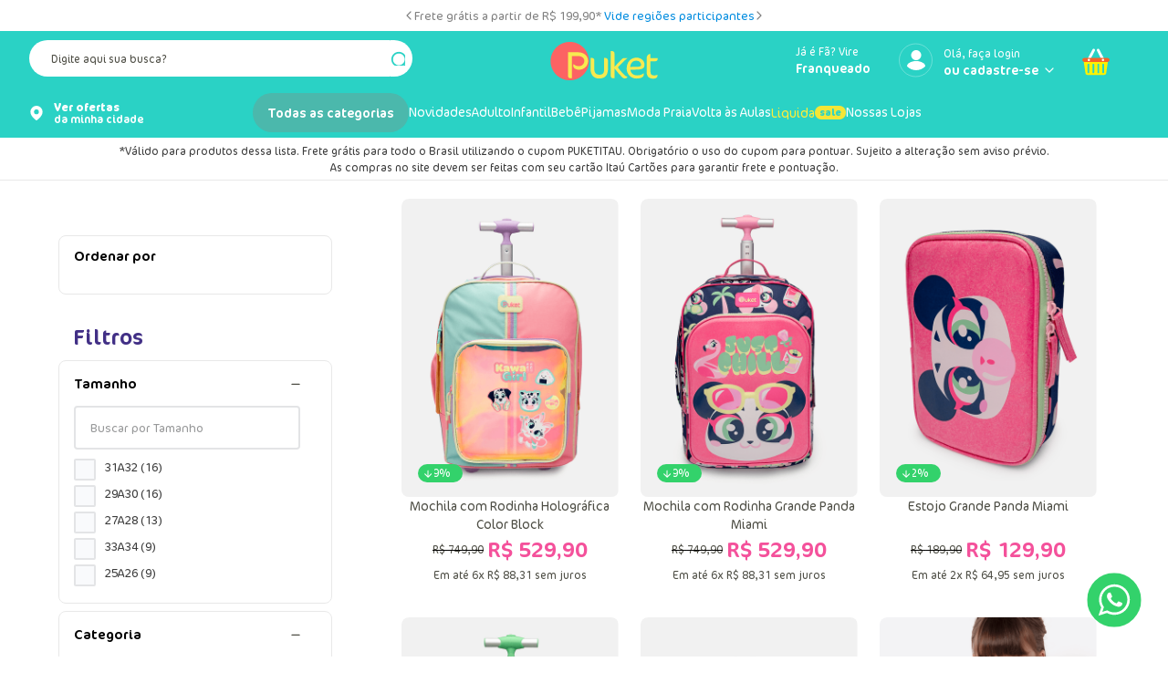

--- FILE ---
content_type: text/html; charset=utf-8
request_url: https://www.google.com/recaptcha/enterprise/anchor?ar=1&k=6LdV7CIpAAAAAPUrHXWlFArQ5hSiNQJk6Ja-vcYM&co=aHR0cHM6Ly93d3cucHVrZXQuY29tLmJyOjQ0Mw..&hl=pt-BR&v=PoyoqOPhxBO7pBk68S4YbpHZ&size=invisible&anchor-ms=20000&execute-ms=30000&cb=iebfmjchbztl
body_size: 49075
content:
<!DOCTYPE HTML><html dir="ltr" lang="pt-BR"><head><meta http-equiv="Content-Type" content="text/html; charset=UTF-8">
<meta http-equiv="X-UA-Compatible" content="IE=edge">
<title>reCAPTCHA</title>
<style type="text/css">
/* cyrillic-ext */
@font-face {
  font-family: 'Roboto';
  font-style: normal;
  font-weight: 400;
  font-stretch: 100%;
  src: url(//fonts.gstatic.com/s/roboto/v48/KFO7CnqEu92Fr1ME7kSn66aGLdTylUAMa3GUBHMdazTgWw.woff2) format('woff2');
  unicode-range: U+0460-052F, U+1C80-1C8A, U+20B4, U+2DE0-2DFF, U+A640-A69F, U+FE2E-FE2F;
}
/* cyrillic */
@font-face {
  font-family: 'Roboto';
  font-style: normal;
  font-weight: 400;
  font-stretch: 100%;
  src: url(//fonts.gstatic.com/s/roboto/v48/KFO7CnqEu92Fr1ME7kSn66aGLdTylUAMa3iUBHMdazTgWw.woff2) format('woff2');
  unicode-range: U+0301, U+0400-045F, U+0490-0491, U+04B0-04B1, U+2116;
}
/* greek-ext */
@font-face {
  font-family: 'Roboto';
  font-style: normal;
  font-weight: 400;
  font-stretch: 100%;
  src: url(//fonts.gstatic.com/s/roboto/v48/KFO7CnqEu92Fr1ME7kSn66aGLdTylUAMa3CUBHMdazTgWw.woff2) format('woff2');
  unicode-range: U+1F00-1FFF;
}
/* greek */
@font-face {
  font-family: 'Roboto';
  font-style: normal;
  font-weight: 400;
  font-stretch: 100%;
  src: url(//fonts.gstatic.com/s/roboto/v48/KFO7CnqEu92Fr1ME7kSn66aGLdTylUAMa3-UBHMdazTgWw.woff2) format('woff2');
  unicode-range: U+0370-0377, U+037A-037F, U+0384-038A, U+038C, U+038E-03A1, U+03A3-03FF;
}
/* math */
@font-face {
  font-family: 'Roboto';
  font-style: normal;
  font-weight: 400;
  font-stretch: 100%;
  src: url(//fonts.gstatic.com/s/roboto/v48/KFO7CnqEu92Fr1ME7kSn66aGLdTylUAMawCUBHMdazTgWw.woff2) format('woff2');
  unicode-range: U+0302-0303, U+0305, U+0307-0308, U+0310, U+0312, U+0315, U+031A, U+0326-0327, U+032C, U+032F-0330, U+0332-0333, U+0338, U+033A, U+0346, U+034D, U+0391-03A1, U+03A3-03A9, U+03B1-03C9, U+03D1, U+03D5-03D6, U+03F0-03F1, U+03F4-03F5, U+2016-2017, U+2034-2038, U+203C, U+2040, U+2043, U+2047, U+2050, U+2057, U+205F, U+2070-2071, U+2074-208E, U+2090-209C, U+20D0-20DC, U+20E1, U+20E5-20EF, U+2100-2112, U+2114-2115, U+2117-2121, U+2123-214F, U+2190, U+2192, U+2194-21AE, U+21B0-21E5, U+21F1-21F2, U+21F4-2211, U+2213-2214, U+2216-22FF, U+2308-230B, U+2310, U+2319, U+231C-2321, U+2336-237A, U+237C, U+2395, U+239B-23B7, U+23D0, U+23DC-23E1, U+2474-2475, U+25AF, U+25B3, U+25B7, U+25BD, U+25C1, U+25CA, U+25CC, U+25FB, U+266D-266F, U+27C0-27FF, U+2900-2AFF, U+2B0E-2B11, U+2B30-2B4C, U+2BFE, U+3030, U+FF5B, U+FF5D, U+1D400-1D7FF, U+1EE00-1EEFF;
}
/* symbols */
@font-face {
  font-family: 'Roboto';
  font-style: normal;
  font-weight: 400;
  font-stretch: 100%;
  src: url(//fonts.gstatic.com/s/roboto/v48/KFO7CnqEu92Fr1ME7kSn66aGLdTylUAMaxKUBHMdazTgWw.woff2) format('woff2');
  unicode-range: U+0001-000C, U+000E-001F, U+007F-009F, U+20DD-20E0, U+20E2-20E4, U+2150-218F, U+2190, U+2192, U+2194-2199, U+21AF, U+21E6-21F0, U+21F3, U+2218-2219, U+2299, U+22C4-22C6, U+2300-243F, U+2440-244A, U+2460-24FF, U+25A0-27BF, U+2800-28FF, U+2921-2922, U+2981, U+29BF, U+29EB, U+2B00-2BFF, U+4DC0-4DFF, U+FFF9-FFFB, U+10140-1018E, U+10190-1019C, U+101A0, U+101D0-101FD, U+102E0-102FB, U+10E60-10E7E, U+1D2C0-1D2D3, U+1D2E0-1D37F, U+1F000-1F0FF, U+1F100-1F1AD, U+1F1E6-1F1FF, U+1F30D-1F30F, U+1F315, U+1F31C, U+1F31E, U+1F320-1F32C, U+1F336, U+1F378, U+1F37D, U+1F382, U+1F393-1F39F, U+1F3A7-1F3A8, U+1F3AC-1F3AF, U+1F3C2, U+1F3C4-1F3C6, U+1F3CA-1F3CE, U+1F3D4-1F3E0, U+1F3ED, U+1F3F1-1F3F3, U+1F3F5-1F3F7, U+1F408, U+1F415, U+1F41F, U+1F426, U+1F43F, U+1F441-1F442, U+1F444, U+1F446-1F449, U+1F44C-1F44E, U+1F453, U+1F46A, U+1F47D, U+1F4A3, U+1F4B0, U+1F4B3, U+1F4B9, U+1F4BB, U+1F4BF, U+1F4C8-1F4CB, U+1F4D6, U+1F4DA, U+1F4DF, U+1F4E3-1F4E6, U+1F4EA-1F4ED, U+1F4F7, U+1F4F9-1F4FB, U+1F4FD-1F4FE, U+1F503, U+1F507-1F50B, U+1F50D, U+1F512-1F513, U+1F53E-1F54A, U+1F54F-1F5FA, U+1F610, U+1F650-1F67F, U+1F687, U+1F68D, U+1F691, U+1F694, U+1F698, U+1F6AD, U+1F6B2, U+1F6B9-1F6BA, U+1F6BC, U+1F6C6-1F6CF, U+1F6D3-1F6D7, U+1F6E0-1F6EA, U+1F6F0-1F6F3, U+1F6F7-1F6FC, U+1F700-1F7FF, U+1F800-1F80B, U+1F810-1F847, U+1F850-1F859, U+1F860-1F887, U+1F890-1F8AD, U+1F8B0-1F8BB, U+1F8C0-1F8C1, U+1F900-1F90B, U+1F93B, U+1F946, U+1F984, U+1F996, U+1F9E9, U+1FA00-1FA6F, U+1FA70-1FA7C, U+1FA80-1FA89, U+1FA8F-1FAC6, U+1FACE-1FADC, U+1FADF-1FAE9, U+1FAF0-1FAF8, U+1FB00-1FBFF;
}
/* vietnamese */
@font-face {
  font-family: 'Roboto';
  font-style: normal;
  font-weight: 400;
  font-stretch: 100%;
  src: url(//fonts.gstatic.com/s/roboto/v48/KFO7CnqEu92Fr1ME7kSn66aGLdTylUAMa3OUBHMdazTgWw.woff2) format('woff2');
  unicode-range: U+0102-0103, U+0110-0111, U+0128-0129, U+0168-0169, U+01A0-01A1, U+01AF-01B0, U+0300-0301, U+0303-0304, U+0308-0309, U+0323, U+0329, U+1EA0-1EF9, U+20AB;
}
/* latin-ext */
@font-face {
  font-family: 'Roboto';
  font-style: normal;
  font-weight: 400;
  font-stretch: 100%;
  src: url(//fonts.gstatic.com/s/roboto/v48/KFO7CnqEu92Fr1ME7kSn66aGLdTylUAMa3KUBHMdazTgWw.woff2) format('woff2');
  unicode-range: U+0100-02BA, U+02BD-02C5, U+02C7-02CC, U+02CE-02D7, U+02DD-02FF, U+0304, U+0308, U+0329, U+1D00-1DBF, U+1E00-1E9F, U+1EF2-1EFF, U+2020, U+20A0-20AB, U+20AD-20C0, U+2113, U+2C60-2C7F, U+A720-A7FF;
}
/* latin */
@font-face {
  font-family: 'Roboto';
  font-style: normal;
  font-weight: 400;
  font-stretch: 100%;
  src: url(//fonts.gstatic.com/s/roboto/v48/KFO7CnqEu92Fr1ME7kSn66aGLdTylUAMa3yUBHMdazQ.woff2) format('woff2');
  unicode-range: U+0000-00FF, U+0131, U+0152-0153, U+02BB-02BC, U+02C6, U+02DA, U+02DC, U+0304, U+0308, U+0329, U+2000-206F, U+20AC, U+2122, U+2191, U+2193, U+2212, U+2215, U+FEFF, U+FFFD;
}
/* cyrillic-ext */
@font-face {
  font-family: 'Roboto';
  font-style: normal;
  font-weight: 500;
  font-stretch: 100%;
  src: url(//fonts.gstatic.com/s/roboto/v48/KFO7CnqEu92Fr1ME7kSn66aGLdTylUAMa3GUBHMdazTgWw.woff2) format('woff2');
  unicode-range: U+0460-052F, U+1C80-1C8A, U+20B4, U+2DE0-2DFF, U+A640-A69F, U+FE2E-FE2F;
}
/* cyrillic */
@font-face {
  font-family: 'Roboto';
  font-style: normal;
  font-weight: 500;
  font-stretch: 100%;
  src: url(//fonts.gstatic.com/s/roboto/v48/KFO7CnqEu92Fr1ME7kSn66aGLdTylUAMa3iUBHMdazTgWw.woff2) format('woff2');
  unicode-range: U+0301, U+0400-045F, U+0490-0491, U+04B0-04B1, U+2116;
}
/* greek-ext */
@font-face {
  font-family: 'Roboto';
  font-style: normal;
  font-weight: 500;
  font-stretch: 100%;
  src: url(//fonts.gstatic.com/s/roboto/v48/KFO7CnqEu92Fr1ME7kSn66aGLdTylUAMa3CUBHMdazTgWw.woff2) format('woff2');
  unicode-range: U+1F00-1FFF;
}
/* greek */
@font-face {
  font-family: 'Roboto';
  font-style: normal;
  font-weight: 500;
  font-stretch: 100%;
  src: url(//fonts.gstatic.com/s/roboto/v48/KFO7CnqEu92Fr1ME7kSn66aGLdTylUAMa3-UBHMdazTgWw.woff2) format('woff2');
  unicode-range: U+0370-0377, U+037A-037F, U+0384-038A, U+038C, U+038E-03A1, U+03A3-03FF;
}
/* math */
@font-face {
  font-family: 'Roboto';
  font-style: normal;
  font-weight: 500;
  font-stretch: 100%;
  src: url(//fonts.gstatic.com/s/roboto/v48/KFO7CnqEu92Fr1ME7kSn66aGLdTylUAMawCUBHMdazTgWw.woff2) format('woff2');
  unicode-range: U+0302-0303, U+0305, U+0307-0308, U+0310, U+0312, U+0315, U+031A, U+0326-0327, U+032C, U+032F-0330, U+0332-0333, U+0338, U+033A, U+0346, U+034D, U+0391-03A1, U+03A3-03A9, U+03B1-03C9, U+03D1, U+03D5-03D6, U+03F0-03F1, U+03F4-03F5, U+2016-2017, U+2034-2038, U+203C, U+2040, U+2043, U+2047, U+2050, U+2057, U+205F, U+2070-2071, U+2074-208E, U+2090-209C, U+20D0-20DC, U+20E1, U+20E5-20EF, U+2100-2112, U+2114-2115, U+2117-2121, U+2123-214F, U+2190, U+2192, U+2194-21AE, U+21B0-21E5, U+21F1-21F2, U+21F4-2211, U+2213-2214, U+2216-22FF, U+2308-230B, U+2310, U+2319, U+231C-2321, U+2336-237A, U+237C, U+2395, U+239B-23B7, U+23D0, U+23DC-23E1, U+2474-2475, U+25AF, U+25B3, U+25B7, U+25BD, U+25C1, U+25CA, U+25CC, U+25FB, U+266D-266F, U+27C0-27FF, U+2900-2AFF, U+2B0E-2B11, U+2B30-2B4C, U+2BFE, U+3030, U+FF5B, U+FF5D, U+1D400-1D7FF, U+1EE00-1EEFF;
}
/* symbols */
@font-face {
  font-family: 'Roboto';
  font-style: normal;
  font-weight: 500;
  font-stretch: 100%;
  src: url(//fonts.gstatic.com/s/roboto/v48/KFO7CnqEu92Fr1ME7kSn66aGLdTylUAMaxKUBHMdazTgWw.woff2) format('woff2');
  unicode-range: U+0001-000C, U+000E-001F, U+007F-009F, U+20DD-20E0, U+20E2-20E4, U+2150-218F, U+2190, U+2192, U+2194-2199, U+21AF, U+21E6-21F0, U+21F3, U+2218-2219, U+2299, U+22C4-22C6, U+2300-243F, U+2440-244A, U+2460-24FF, U+25A0-27BF, U+2800-28FF, U+2921-2922, U+2981, U+29BF, U+29EB, U+2B00-2BFF, U+4DC0-4DFF, U+FFF9-FFFB, U+10140-1018E, U+10190-1019C, U+101A0, U+101D0-101FD, U+102E0-102FB, U+10E60-10E7E, U+1D2C0-1D2D3, U+1D2E0-1D37F, U+1F000-1F0FF, U+1F100-1F1AD, U+1F1E6-1F1FF, U+1F30D-1F30F, U+1F315, U+1F31C, U+1F31E, U+1F320-1F32C, U+1F336, U+1F378, U+1F37D, U+1F382, U+1F393-1F39F, U+1F3A7-1F3A8, U+1F3AC-1F3AF, U+1F3C2, U+1F3C4-1F3C6, U+1F3CA-1F3CE, U+1F3D4-1F3E0, U+1F3ED, U+1F3F1-1F3F3, U+1F3F5-1F3F7, U+1F408, U+1F415, U+1F41F, U+1F426, U+1F43F, U+1F441-1F442, U+1F444, U+1F446-1F449, U+1F44C-1F44E, U+1F453, U+1F46A, U+1F47D, U+1F4A3, U+1F4B0, U+1F4B3, U+1F4B9, U+1F4BB, U+1F4BF, U+1F4C8-1F4CB, U+1F4D6, U+1F4DA, U+1F4DF, U+1F4E3-1F4E6, U+1F4EA-1F4ED, U+1F4F7, U+1F4F9-1F4FB, U+1F4FD-1F4FE, U+1F503, U+1F507-1F50B, U+1F50D, U+1F512-1F513, U+1F53E-1F54A, U+1F54F-1F5FA, U+1F610, U+1F650-1F67F, U+1F687, U+1F68D, U+1F691, U+1F694, U+1F698, U+1F6AD, U+1F6B2, U+1F6B9-1F6BA, U+1F6BC, U+1F6C6-1F6CF, U+1F6D3-1F6D7, U+1F6E0-1F6EA, U+1F6F0-1F6F3, U+1F6F7-1F6FC, U+1F700-1F7FF, U+1F800-1F80B, U+1F810-1F847, U+1F850-1F859, U+1F860-1F887, U+1F890-1F8AD, U+1F8B0-1F8BB, U+1F8C0-1F8C1, U+1F900-1F90B, U+1F93B, U+1F946, U+1F984, U+1F996, U+1F9E9, U+1FA00-1FA6F, U+1FA70-1FA7C, U+1FA80-1FA89, U+1FA8F-1FAC6, U+1FACE-1FADC, U+1FADF-1FAE9, U+1FAF0-1FAF8, U+1FB00-1FBFF;
}
/* vietnamese */
@font-face {
  font-family: 'Roboto';
  font-style: normal;
  font-weight: 500;
  font-stretch: 100%;
  src: url(//fonts.gstatic.com/s/roboto/v48/KFO7CnqEu92Fr1ME7kSn66aGLdTylUAMa3OUBHMdazTgWw.woff2) format('woff2');
  unicode-range: U+0102-0103, U+0110-0111, U+0128-0129, U+0168-0169, U+01A0-01A1, U+01AF-01B0, U+0300-0301, U+0303-0304, U+0308-0309, U+0323, U+0329, U+1EA0-1EF9, U+20AB;
}
/* latin-ext */
@font-face {
  font-family: 'Roboto';
  font-style: normal;
  font-weight: 500;
  font-stretch: 100%;
  src: url(//fonts.gstatic.com/s/roboto/v48/KFO7CnqEu92Fr1ME7kSn66aGLdTylUAMa3KUBHMdazTgWw.woff2) format('woff2');
  unicode-range: U+0100-02BA, U+02BD-02C5, U+02C7-02CC, U+02CE-02D7, U+02DD-02FF, U+0304, U+0308, U+0329, U+1D00-1DBF, U+1E00-1E9F, U+1EF2-1EFF, U+2020, U+20A0-20AB, U+20AD-20C0, U+2113, U+2C60-2C7F, U+A720-A7FF;
}
/* latin */
@font-face {
  font-family: 'Roboto';
  font-style: normal;
  font-weight: 500;
  font-stretch: 100%;
  src: url(//fonts.gstatic.com/s/roboto/v48/KFO7CnqEu92Fr1ME7kSn66aGLdTylUAMa3yUBHMdazQ.woff2) format('woff2');
  unicode-range: U+0000-00FF, U+0131, U+0152-0153, U+02BB-02BC, U+02C6, U+02DA, U+02DC, U+0304, U+0308, U+0329, U+2000-206F, U+20AC, U+2122, U+2191, U+2193, U+2212, U+2215, U+FEFF, U+FFFD;
}
/* cyrillic-ext */
@font-face {
  font-family: 'Roboto';
  font-style: normal;
  font-weight: 900;
  font-stretch: 100%;
  src: url(//fonts.gstatic.com/s/roboto/v48/KFO7CnqEu92Fr1ME7kSn66aGLdTylUAMa3GUBHMdazTgWw.woff2) format('woff2');
  unicode-range: U+0460-052F, U+1C80-1C8A, U+20B4, U+2DE0-2DFF, U+A640-A69F, U+FE2E-FE2F;
}
/* cyrillic */
@font-face {
  font-family: 'Roboto';
  font-style: normal;
  font-weight: 900;
  font-stretch: 100%;
  src: url(//fonts.gstatic.com/s/roboto/v48/KFO7CnqEu92Fr1ME7kSn66aGLdTylUAMa3iUBHMdazTgWw.woff2) format('woff2');
  unicode-range: U+0301, U+0400-045F, U+0490-0491, U+04B0-04B1, U+2116;
}
/* greek-ext */
@font-face {
  font-family: 'Roboto';
  font-style: normal;
  font-weight: 900;
  font-stretch: 100%;
  src: url(//fonts.gstatic.com/s/roboto/v48/KFO7CnqEu92Fr1ME7kSn66aGLdTylUAMa3CUBHMdazTgWw.woff2) format('woff2');
  unicode-range: U+1F00-1FFF;
}
/* greek */
@font-face {
  font-family: 'Roboto';
  font-style: normal;
  font-weight: 900;
  font-stretch: 100%;
  src: url(//fonts.gstatic.com/s/roboto/v48/KFO7CnqEu92Fr1ME7kSn66aGLdTylUAMa3-UBHMdazTgWw.woff2) format('woff2');
  unicode-range: U+0370-0377, U+037A-037F, U+0384-038A, U+038C, U+038E-03A1, U+03A3-03FF;
}
/* math */
@font-face {
  font-family: 'Roboto';
  font-style: normal;
  font-weight: 900;
  font-stretch: 100%;
  src: url(//fonts.gstatic.com/s/roboto/v48/KFO7CnqEu92Fr1ME7kSn66aGLdTylUAMawCUBHMdazTgWw.woff2) format('woff2');
  unicode-range: U+0302-0303, U+0305, U+0307-0308, U+0310, U+0312, U+0315, U+031A, U+0326-0327, U+032C, U+032F-0330, U+0332-0333, U+0338, U+033A, U+0346, U+034D, U+0391-03A1, U+03A3-03A9, U+03B1-03C9, U+03D1, U+03D5-03D6, U+03F0-03F1, U+03F4-03F5, U+2016-2017, U+2034-2038, U+203C, U+2040, U+2043, U+2047, U+2050, U+2057, U+205F, U+2070-2071, U+2074-208E, U+2090-209C, U+20D0-20DC, U+20E1, U+20E5-20EF, U+2100-2112, U+2114-2115, U+2117-2121, U+2123-214F, U+2190, U+2192, U+2194-21AE, U+21B0-21E5, U+21F1-21F2, U+21F4-2211, U+2213-2214, U+2216-22FF, U+2308-230B, U+2310, U+2319, U+231C-2321, U+2336-237A, U+237C, U+2395, U+239B-23B7, U+23D0, U+23DC-23E1, U+2474-2475, U+25AF, U+25B3, U+25B7, U+25BD, U+25C1, U+25CA, U+25CC, U+25FB, U+266D-266F, U+27C0-27FF, U+2900-2AFF, U+2B0E-2B11, U+2B30-2B4C, U+2BFE, U+3030, U+FF5B, U+FF5D, U+1D400-1D7FF, U+1EE00-1EEFF;
}
/* symbols */
@font-face {
  font-family: 'Roboto';
  font-style: normal;
  font-weight: 900;
  font-stretch: 100%;
  src: url(//fonts.gstatic.com/s/roboto/v48/KFO7CnqEu92Fr1ME7kSn66aGLdTylUAMaxKUBHMdazTgWw.woff2) format('woff2');
  unicode-range: U+0001-000C, U+000E-001F, U+007F-009F, U+20DD-20E0, U+20E2-20E4, U+2150-218F, U+2190, U+2192, U+2194-2199, U+21AF, U+21E6-21F0, U+21F3, U+2218-2219, U+2299, U+22C4-22C6, U+2300-243F, U+2440-244A, U+2460-24FF, U+25A0-27BF, U+2800-28FF, U+2921-2922, U+2981, U+29BF, U+29EB, U+2B00-2BFF, U+4DC0-4DFF, U+FFF9-FFFB, U+10140-1018E, U+10190-1019C, U+101A0, U+101D0-101FD, U+102E0-102FB, U+10E60-10E7E, U+1D2C0-1D2D3, U+1D2E0-1D37F, U+1F000-1F0FF, U+1F100-1F1AD, U+1F1E6-1F1FF, U+1F30D-1F30F, U+1F315, U+1F31C, U+1F31E, U+1F320-1F32C, U+1F336, U+1F378, U+1F37D, U+1F382, U+1F393-1F39F, U+1F3A7-1F3A8, U+1F3AC-1F3AF, U+1F3C2, U+1F3C4-1F3C6, U+1F3CA-1F3CE, U+1F3D4-1F3E0, U+1F3ED, U+1F3F1-1F3F3, U+1F3F5-1F3F7, U+1F408, U+1F415, U+1F41F, U+1F426, U+1F43F, U+1F441-1F442, U+1F444, U+1F446-1F449, U+1F44C-1F44E, U+1F453, U+1F46A, U+1F47D, U+1F4A3, U+1F4B0, U+1F4B3, U+1F4B9, U+1F4BB, U+1F4BF, U+1F4C8-1F4CB, U+1F4D6, U+1F4DA, U+1F4DF, U+1F4E3-1F4E6, U+1F4EA-1F4ED, U+1F4F7, U+1F4F9-1F4FB, U+1F4FD-1F4FE, U+1F503, U+1F507-1F50B, U+1F50D, U+1F512-1F513, U+1F53E-1F54A, U+1F54F-1F5FA, U+1F610, U+1F650-1F67F, U+1F687, U+1F68D, U+1F691, U+1F694, U+1F698, U+1F6AD, U+1F6B2, U+1F6B9-1F6BA, U+1F6BC, U+1F6C6-1F6CF, U+1F6D3-1F6D7, U+1F6E0-1F6EA, U+1F6F0-1F6F3, U+1F6F7-1F6FC, U+1F700-1F7FF, U+1F800-1F80B, U+1F810-1F847, U+1F850-1F859, U+1F860-1F887, U+1F890-1F8AD, U+1F8B0-1F8BB, U+1F8C0-1F8C1, U+1F900-1F90B, U+1F93B, U+1F946, U+1F984, U+1F996, U+1F9E9, U+1FA00-1FA6F, U+1FA70-1FA7C, U+1FA80-1FA89, U+1FA8F-1FAC6, U+1FACE-1FADC, U+1FADF-1FAE9, U+1FAF0-1FAF8, U+1FB00-1FBFF;
}
/* vietnamese */
@font-face {
  font-family: 'Roboto';
  font-style: normal;
  font-weight: 900;
  font-stretch: 100%;
  src: url(//fonts.gstatic.com/s/roboto/v48/KFO7CnqEu92Fr1ME7kSn66aGLdTylUAMa3OUBHMdazTgWw.woff2) format('woff2');
  unicode-range: U+0102-0103, U+0110-0111, U+0128-0129, U+0168-0169, U+01A0-01A1, U+01AF-01B0, U+0300-0301, U+0303-0304, U+0308-0309, U+0323, U+0329, U+1EA0-1EF9, U+20AB;
}
/* latin-ext */
@font-face {
  font-family: 'Roboto';
  font-style: normal;
  font-weight: 900;
  font-stretch: 100%;
  src: url(//fonts.gstatic.com/s/roboto/v48/KFO7CnqEu92Fr1ME7kSn66aGLdTylUAMa3KUBHMdazTgWw.woff2) format('woff2');
  unicode-range: U+0100-02BA, U+02BD-02C5, U+02C7-02CC, U+02CE-02D7, U+02DD-02FF, U+0304, U+0308, U+0329, U+1D00-1DBF, U+1E00-1E9F, U+1EF2-1EFF, U+2020, U+20A0-20AB, U+20AD-20C0, U+2113, U+2C60-2C7F, U+A720-A7FF;
}
/* latin */
@font-face {
  font-family: 'Roboto';
  font-style: normal;
  font-weight: 900;
  font-stretch: 100%;
  src: url(//fonts.gstatic.com/s/roboto/v48/KFO7CnqEu92Fr1ME7kSn66aGLdTylUAMa3yUBHMdazQ.woff2) format('woff2');
  unicode-range: U+0000-00FF, U+0131, U+0152-0153, U+02BB-02BC, U+02C6, U+02DA, U+02DC, U+0304, U+0308, U+0329, U+2000-206F, U+20AC, U+2122, U+2191, U+2193, U+2212, U+2215, U+FEFF, U+FFFD;
}

</style>
<link rel="stylesheet" type="text/css" href="https://www.gstatic.com/recaptcha/releases/PoyoqOPhxBO7pBk68S4YbpHZ/styles__ltr.css">
<script nonce="L6ablgWWZFriCmLdMduoWw" type="text/javascript">window['__recaptcha_api'] = 'https://www.google.com/recaptcha/enterprise/';</script>
<script type="text/javascript" src="https://www.gstatic.com/recaptcha/releases/PoyoqOPhxBO7pBk68S4YbpHZ/recaptcha__pt_br.js" nonce="L6ablgWWZFriCmLdMduoWw">
      
    </script></head>
<body><div id="rc-anchor-alert" class="rc-anchor-alert"></div>
<input type="hidden" id="recaptcha-token" value="[base64]">
<script type="text/javascript" nonce="L6ablgWWZFriCmLdMduoWw">
      recaptcha.anchor.Main.init("[\x22ainput\x22,[\x22bgdata\x22,\x22\x22,\[base64]/[base64]/[base64]/ZyhXLGgpOnEoW04sMjEsbF0sVywwKSxoKSxmYWxzZSxmYWxzZSl9Y2F0Y2goayl7RygzNTgsVyk/[base64]/[base64]/[base64]/[base64]/[base64]/[base64]/[base64]/bmV3IEJbT10oRFswXSk6dz09Mj9uZXcgQltPXShEWzBdLERbMV0pOnc9PTM/bmV3IEJbT10oRFswXSxEWzFdLERbMl0pOnc9PTQ/[base64]/[base64]/[base64]/[base64]/[base64]\\u003d\x22,\[base64]\x22,\x22cMKJw40gw5V3IAENJ2ZLw7vCjcO1SFZTB8O6w5zCosOywq5bwq3DolBVP8Kow5JGFQTCvMKWw4HDm3vDsBfDncKIw5l7QRNGw4sGw6PDm8KCw4lVwqvDpT41wq3CqsOOKmpnwo1nw6Y5w6QmwpA/[base64]/CrcK/wpHDp8ODcBNjwoLCpmoVVMO9OTlEw499wovCj07Cn3jDsUzCj8ONwosEw4l7wqHCgMODR8OIdDDCl8K4wqY7w5JWw7dzw59Rw4QOwo5aw5QvP0JXw58mG2UlZy/[base64]/Dh8OeOMKJwpMsXsKNM8KTS8K9wp0DWRwFaBPChcKlw6s6woXCj8KOwowKwrtjw4pjNsKvw4MZYcKjw4AzLXHDvRJOMDjCi3HCkAoZw7HCiR7DqMK+w4rCkjEqU8KkaX0JfsOcW8O6wofDhMO3w5Igw5/CjsO1WHPDjFNLwrnDo253dcKCwoNWwqnCjT/[base64]/[base64]/Di1fDrcO1BB/Do8OzwprDoxTDvyh5UBFYB2LCvEPCr8KqU2xLwpjDtcKjIxg9H8OKB3kiwqVBw7JZGsOlw5bCoiJ2wpckKWDDsRHDusOxw7IvHcOvR8OZwr1COC/[base64]/QMK7wqfDqUnDhcKewoXDvcK1wr1lUiLCpl40wqYAIcOewoLCuXNNNGbCnsKYY8OvMy8Cw63Cr03CiVNEw6Vow6DCgMO/[base64]/Csn3DuRDCi8KnJhJBwqXDpHXCtcORw5HDi8K3BgE3WcOswrjCpRrDj8KlIUNYw5Y/wq/DsHXDiyxkIcOMw6HChcOBMGnDjsK0ehvDk8KRQx7CrsOvV3fCtEEMHsKYaMOvwp3ChMKqworClHzDvcK/wq96d8Ofwo9NwpfCml/CsQfDvsK9MCDChS7Cr8OYL0rDg8Oew7nCiFRsGMOaRi3DmcKKasOzdMKew4A2wqdcwp/CksKxwp7CgcK8wpQCwr/Cs8OPwp3DgkXDmX1HLCpoaRxlw6ZxD8OewoxNwo3DsnwiLXjCoUEiw4M1wq8jw7TDkT7Cr2E4w4fClV0QwqvDsQfCjElpwqd8w6Qqw5M/[base64]/w6kNw5jCq8OFwpx0dhDCpSpuVwgpwo/DtMKZBsOuwprCtX9nwoAhJhPDsMOVdcOiMsKIZMKsw77CnExSw6fCqMKEwqtNwpHCl2bDqMKyMMOJw6hswq/DiyTCgU9aRBLClMKsw5hJfnfCu2DClcKCe0PCqSsYI2zDsgvDs8O0w7QEbDNtDsOWw5vCn3FdwqDCoMO4w7EWwp98w4hOwpw/McKLwpvCmsODw4sHOgpLe8OCdEDCp8K/CsKvw5ttw4hJw4VtQEoIwpPCg8Opw4fDj3ovw7J8wrRnw40twozCvmbCiRfDlMKmF1bCisOSJy7CtcO3G0PDkcOgVnpcZXpCwozDn0lBwq8BwrY1woVYw6cXaQfCtDkoG8KZwr7CpsOAY8Kzch/[base64]/DpVLDtmE/VEQQw77DjEDDmcOiw4jCk8KxdcO1w5seES53wrElN25cVBhULsOxPk/DgsK1cioCwolOw47DqcKTDsKefB7DlD1twrBRH2PCsWFDdcOUwrHDrHrCl1pIa8O1dBN6wofDlnsjw5gxbMOowqbCmsK2N8Odw5jDhQzDuHR8w4pSwpXDhsOXwq5hOsKow47Di8KXw6AdCsKADcOxC1/CnjHDs8Kkw7pfFsOSO8K7wrYLJ8OXwo7CqFEgwrzDnQPDolg6CD4IwpYFRMOhw6TDhArCisKEwozDulVeDsOXGcKlNlvDkwLChBIeLzzDtHB6BsOcCArDq8ODwpcODVfClG/DkivCn8O0HcKKJcKXw6zCrcOcwqt0D1RwwpzCl8OdDsOZLgU7w7wnw6nDmyQIw6DChcKzwrrCpMKgw6tOUEdlA8KQUsKtw5fCpsOWJi3DjsKqw5gfKMKIwr9Fwqsjw4/[base64]/[base64]/CsAPCnjvCpjTCoMO1woDCnsKQIcKBw6xBE8ORw6EbwqxYF8OvCDTCkgE6wobDjMK1w4XDik/[base64]/CmsKYaW03dcKIL8O8XhPChsKJwqpHw53CgcKVwonCkAgCUMKdIsOiwoLCvcKbbifCpjZ2w5fDlcKEwpPDkMKKwowDw50/wrrDhsOvw5zDjMKEJ8O1QSPDmcK4DMKCDF7DmMK4TW/CmsOfTDDCkMKze8OHUMOPwp4mw6wPwqFJwo7DvRHCuMOSS8O2w5XDmhHDqigVJS/Cl3M+eS7DpBXCtmLCrzfDusK/w5Vyw77CrsOSwoggw4QoX2oRwqMHMMO9RsOGN8KZwo8ow6c9w7rCmVXDjMKbVMK8w5rCp8Oew5lIb0LCnT3CqcOQwrjDnylCcQkGw5V7FcKTw7p+TcO/wqVow6RUUMO/[base64]/ColIudMOmw4Rxw4zDqMKEEktnwrjCk08hbsKbw7zCu8KbesO+wrcDEsOSE8O2eWhHw4ENPsO0woHDnAjCpMO9RTQQMGIVw67CuE5XwqjCrztVXsKxwoh+TcOTw7XDhk7DjsOiwqPDul5FFCvDj8KSGlzDgU5fej/ChsOaw5DCncOVw7zDuzXClMK4OTzCu8KQwpoPw53DtmZaw54BHsO6ecKHwq/DvMKMVkBpw5/[base64]/worDpMOKZCTCvDHDoVvDrMOSQ8OSQsOOV8OAw5grUcOPwoTChcK1dRTCiTILwqjClk0LwoJYw47DmcKDwrEja8Ozw4LDg0zDlz3DgcOXAG1FVcOPwoTDu8KWH0FJw6zCrcOOwoN+CMKkw6HDolZOw5fDlyIcwozDugUSwphRLMKYwrMVw4dpXcOia3/ChTRCZcK4wp/Cj8OWwqjCn8Oqw6xCQzHCgMOywoHCnjFpZMOzw4BbZsOPw7ZUQMOyw7zDhTZJw5NpwoXClzxiXMOGwqvDtMOnLMKRwqzDh8Kla8KpwqnCmSlIQm8FYy/CpMO3w4tYMsOjBytVw7fDgknDvQ3DoW4HbsK8w64cRcKBwqIOw7bDj8O3aT/Dg8KERjjCmmfCncKcEMOQw5/[base64]/CiU/DsMK3w5bCi8KowrV+wqfDihvCvjHCoB/CssOvwp3CkcO7wqc/[base64]/blkRw4Iuw6fCiHZ9RcKrAF4vwoFwfHTCqxfDpsOYwo0AwpjCisKIwq/DvCXDpmp/wrJ0Z8O/w6Rvw6TDhsOnJMKMw6fCkzIBw60+K8KQwqsCPHtXw4bCtMKGHsOtw4MBBADCpsO8QMKZw73CjsODw4lTJsOIwoHCvsKPMcKYVhrDuMOXwoLCpCDDvT/[base64]/DsxLClsKsOMKYwp8ILcKWw7PClcOmwoN2wqtIShYswrTDgMOyLTtLbgzChMOcw782w6QwBicPw7jDm8KAwrDDlx/DlMK2wrt0D8OweGl1MiN0wpHCtnLCncK/asOBwqAyw7Qlw4dFSH/CoFtVBnF4UQ/[base64]/[base64]/DgsO+FFkiXFfDrsKENSXCkGjDn8OCY8KFczgywogQBcKnwrfChGt4BMO5P8KpO0rCp8Kjwp9Ww47ChFfDoMKEwqQ7WDQ/w6PCssKpwoFBw6NwJMO5FTUrwq7DnsKRMGPCrTHCnURIEMOvw6JbTsOSRlcqw4jDpDgxQcKsCcKbwr/Dp8KYO8KIwoDDvEbCmsOqAEI8UjJmX37DtmDDjMKMT8OINMKsHz3DlGADRDERMsOzw48ww7TDgAgECE9EFsOcwrphbGlfExFjw5QLwostNCRSDcKxw7ZMwqI3HnRiD3VnAQHCv8O/[base64]/DuMO+w7DCvT3Cm3HCqMOBw57CoW8JT8KTB2HCnlrDr8Krw5NUwoHDqMOAwpMKEmnDoDUZwqAlJMOWQkxbbMKdwp5NH8ORwrjDs8ONP27Ct8Kvw5zCmAPDi8KZw7fCh8K1woA8wrN/[base64]/CpsKzwp8JAQXCuTN5fMO4A8KATMKOFsOMbMONw5pOIgPDlcKWUsO9AXdhM8OMw61Rw7vDvMKAwrU7wozDgMONw5rDvnZYRhBxTANrAAzDucKOw4PCjcO/Nw4eLETChsKAfDcOw7B2GXkCw5F6VT1sPsK3w5nChycIXMOlQMOge8KYw7BVw6bDowhYw57DqMOgQ8KkMMKTGMOLwpMkfjjCrEfCgcKIW8ONGA/DuxIaFBgmwpImw47Ci8K/w5tES8Ogwot8w5/CkSVKwpHDmSDDksO7IilAwopDCX5pw7PCsGTDjMOeIMKRSg4fdMOJwo3DgyvCm8OAcMOPwqzDvnzDg1guAsOwPnDCpcKFwqsywqLDhUHDlW1Qw5lkUADCl8KGKsO+woTDtzdqG3RrRsK4Y8KvDA3CqcO/HsOWwpZdccOawohZPMOSwrMTZBTCvsOWw7vDsMOnw4AkDjVOwqzCnWAJVn/CoCAnwpRFwo/DomlJwpQgAAd/w7cmw4nDrcK+w4HDozVmwop5ScKow6ZhOsKiwrDCqcKKXMK7w5kjVQQnw6rDqcK0VzLDrcOxw4tewqPChFdIwqFQdsO5wq/CucO5EcKSB3XCsRtkFX7ClsKkS07DnFHCucKOw7rDr8K1w54XVTTCrV/CpFI3wpd6Q8KhNMKTI2rDtcK/w4Yiwpl4aGnDskjCv8KITxAsOTMkJn3CtsKAwoIFw5LCtcK1wqgzBWMDMEQwW8OHCcKGw615ecKWw4lOwrMPw43CngTDpjrCssK/S0UIw5rDqwNRw5zDusKnwo9Nw7ZHOsOzwrotC8OFw7sKw47DhMKIZMKDw4zDhMOUSsOALMO6XcK0L23CtVfDgwBQwqLDpD9EU2TCgcOoccOmw5t8w60HasK/w7zDr8OjW17CrAdZwq7CrxXDqkgdwpNaw7nDik4haQIVw5HDgBpqwp3DgMO5w5sCwqA7w4XCnMK4dTk+AgPDnnFXU8OCJcO4TVvCkcO+cm17w57CgMOCw7nChFzDlMKGS343wo5Swr/CpUrDr8Kjw5LCrsKhwpvDr8K0wrVPRsKaGUs7wpkHcGFvw4wJwo3CpsOAwrNwFsOrQ8O/IsOFClHClBTDiAEawpXDqsOtQFRiXEHCnhsyJhzDjcKsGjTDkmPDmCrCo0pZwp1FSB/[base64]/DkARQw4IKw4LCpsOOwpTDp1bDiMK0K8OZw5XCuxsJwrHChWnDgV9lYX3DtFUywoM6Q8Krw68+wolkw7I8w7IAw5xwDcKbw44cw7nDuRsZTA3DisKWGMO+GcOFwpMqGcOmPBzCrXQewo/CvA3Drlg6wqEew58rP0Q8UjTCnxHDiMOIAMOYbBnDo8OGw4xsARpgw7zCvcKJAR/DjDFSw5/[base64]/[base64]/CocOKA3XCi8KNwqDCmk/CnWTCvsO7bTd4GsKbw5cbw7bDkgTCgsOYUsKDDBXCvHTCncKwPcOYd2wHwrlAVcKQwrRcDcOjJWE5wq/DicOnwoJxwpBhZUzDqH4iwoTDpMOGwovDnsKew7J4Am3DqcKbC01WwovDtMKoLwk6F8KcwqnCvBzDr8OFemxbwpLDo8K3ZsOZFl3Dm8O+w5jDnsK8w4jDgGF/[base64]/w43CvTk6MS7Ds0NnwrfCicKKS8KHwqfCsB7Co8K7w6nDlMKFHmzCt8OkGhozw6s/[base64]/w4UpwpXDmXDDjMK9w5HCljzDq8KUbsOSw6EaUTbCjcKdSxgGwodnw6nCrMOuw77Cv8OUQsK8wrlxbzvDisOSfMKIWsO+XcObwqDCkyvCpcKXw4vCgkggEH4Gw5tkVgnCkMKJV2ovOWdHw7Z/w4PCk8OaAjvCh8OcPk/DiMOhw5fConXCq8KeasKobMKYw7hXwoYJw4jDsC/[base64]/DmzrCjcKPw43DmDFZwo00LsOdwrHCgUDCgsKEXMKbw7rCvQoLcVDDq8OxwqjCmWkvN07Dm8KkVcKHwqJfwqrDpMKNXXXCr0LDlgLDocKcwoTDoFFhDMKXAsOMUMOGwoVqwrvDmAnDmcOYwogvL8O2PsKYYcK1AcKMw44Cwrx/w6RyDMOHwrPDrsKvw698wpLDjcOlw5tZwqscwp4PwpHDoFlCwp1Aw4LDocOMwoPCpjDDtkPCrQjCgEPDkMObw5rDjcKlwpUdKwAFXkcqVCnCnQ7DsMKpw4/CscKmHMOxw5VjajDCvmZxUh/DqQ1TcsO8bsK2H23Dj1jDpTbDgHzDuBHCpsO3J3tuw5XDhMKoIX3CjcKqbsOfwrVdwqDDvcOgwrjCh8Oww73DjcOWGMONVlHCoMOGbisjw6vDhHvCk8KzA8OlwqIAwrfCg8Oww5Qawq7Chl4fE8O9w7wsUEc/XDgZcE0sBsO3w49dbBTDo0TDrSYOBWnCuMOdw4VHZl1Awq03Zm16fgtcw6hGw7lVwpEuwp7DpgPDlkDDqBXCtQfCr3xcHW5HeXDDpRxwOcKrwrPDr3/DmMKtYMOLZMOZw5bDjcKqDsK+w5hmwrTDkCHCmMKyXTZRABUZw6UyKjUDw4EJwrpnX8KCHcOHwrYpEErDlhfDs0TCncOaw4ZIYSxFwoLDm8KVH8OQHMK9wq7CtMKaTF12KS/CvHnCu8KGQcOEZcKwC0/Ct8O/S8O1CsKYCcO/wr/[base64]/CiW3CnAVdwqzCoMKjL8OEw6AvdcKqeCVVwo99wpgzSsKqN8KJVMO/[base64]/dEjCl2TCgsOiwqPDhUTClsOzBMOgw5bDvjQtImzCvGosw4zDkMODacKdU8K1E8Otw5DDkyXDlMO7wqHCkMOuJFd7wpLCi8OUwqTDjz8Me8Kzw4rCmQoCw7/Co8Kpwr7DgsOtwofDoMOmCcOFworClGTDj2PCmDAdw5lfwqLCoUczwrvDqsKNw6DDqTUQLRNlEMOVFcK7UcO/RsKQUwJSwop2wo42wp5lHVLDlBQWLsKPLcODw5Qywq3Dk8KPZ03CmX4fw54VwrbCt1IWwq06wqoHHHjDkkRdK0UWw7zDi8OCUMKDKVTDuMO/wqViwoDDtMKWNsOjwpxAw7xTG1cLwq5/[base64]/[base64]/wr41w683w6LDnsK7w6LDsFDCtULDi8OLMRLDtyDCmcKRFH96w4h/w5HDu8Ozw6lYBGbCjMOGHRMnEl5gMMOxwrVdwpJjNGxJw6hfworCpMOgw7PDs8O2woJNasKDw7t/w67Dl8Odw6EkZsO1XA/DlcOJwpBBG8Kew7DCtMOjc8Kaw4NTw7Vdw71gwpTDnsKJw4wPw6LCsVXDmmwkw6jDg2PCuQliVE3DonHDk8OkwojCjGnCnsKPw5zCuUHDssOMV8Ovw4/CuMODZytgwqLCvMOpWF/Dnl9Yw7TDny4DwrIAM0TCqQEgw7UDDRjDtA7CumPChndWFlI6GcO+w7B8AMKEEzHCusOmwpDDocO9ccOye8OYwqLDgiHDm8OvaGQiwrvDsS7ChcKeEsOVOcOxw63DqsOYFsKaw7/CuMOgYcOUw6/CrsK/[base64]/CrS9XUcKsSB7Cn8OTwrNBw5sDBsOhFzrDmRDCqRoMw6h4w5/Dj8KOwpbDhlpOeEF3XcOJEsOXJsOpwrnDhChJw7HDgsOrKi0tSMKjYsO8wpfCosOLGBLDg8Kgw7YGw4YgZS7DhcKkQzvDvUlWw5PDmcKlN8K/w43Cv0k6woHDvMKcKcKaJMOKw4J0Gn/CgTsNRX5dwrbCtSI+GsK+w4/DmWTDpMOyw7ZrAgPCs2rCnsO4woguPVpuw5YbTnzCrU/CscO4WDodwo7DuxkjdlkFd1snQhPDtid4w54rw61ZBMKww61cbMOvXcKlwrNFw55zfBA5w73DkUEkw61bAMKSwoRmw5rDlQ/Cjhs8VcOIw4ZCwpxHc8KTwoHDt3XDlQrClcOVw6rDqyhvTxQYwrTDpzUew5nCujPCrnvClUcjwolSWcKfw4Jlwrt4w7t+MsKRw5TChsK+w4JfEmLDgMOwPQMaGsOBfcO+LDnDhMOWBcKoMAxffMKOR0LCgsO2w4/[base64]/[base64]/VcKeZ1PCp8OUWxTCkx/[base64]/DosOMcMKAw5nDomcdWsKMwrLCp8O3bw3Dmmh9FcObJmtiw7jDgsOXRgbDqm57TsODwro3QF9yPijCjsK9w4l5QcOjIlPDqAjDg8K/w7tSwoJzwpLDgETDi0NqwqLCmsKyw7lCBMOIDsK2PXjDtcKTFEpNwqFoAgkkQArDmMOmwqcCMElREsKpwq3CnVPDkMKGw5tUw799wofDq8KmAUEXecOjJTHCpnXDtsOmw7B+El/Ct8K1ZUTDisKLw64zw4VywrVaK1XDnsOSLMODd8OjIkBzwovCs109K0jClEo6dcKTERwpwoTDt8K2N1HDocKmKcKtw6fCvsOrDcOdwoxjwqnCrsKccMOHwpDCisKMHcKwL0TCmzXCsjwFeMKfw5TDosOjw6Zww5kZLsKUw509OTHDnD1DMMOxLMKeVRg/w6VxacONXcK7wqnCmMKYwoZxZzPCqsO3w7zCgRnCvijDl8OpCsKewonDl0HDqX3DqXbCsi0+wrk9UcO4w5DCp8O7w4VlwozDvsOgMyl8w71qesOvY0ZgwoQmw77DjlRFLFbCiS7Cj8KWw6RYIsO1wr4sw5ogw6PDncOHBnJewqnCmjEXVcKINcK/FsOdwrnChxAqP8Kkw6TCkMKtHEFQw7fDm8O0woFsQ8OKw43CsBReTXXDo1LDgcOFw4ovw67DusKFwo/[base64]/HArDvsKVw7rDrT9HfWk2wpwBNMKNAcK2cDPCtMO1w4/DuMO8KsO5AxsEHVRKwq3Cljtaw6fDm1HCkHExwprCt8Ouw5vDiB3Do8K0KGg4P8KFw6bDvl9zw6XDkMKLwo3CtsKyTy7CqkhYMTlobBXChFrCk3bCkHYjwrY3w4zDpsO/AmkFw5PDmcOzw5I5Qk/DsMOkY8OKV8KuOsKDw4hTMG8DwohUw53DjmDDhsKnfcOXw77DlsKVwozDtjBVNxlTwpAFOsOIw5xyPSvDsEbCisO3w6DCosKbw5XCmcOkMSTDg8OhwqTCnhjCl8O6Kk7DpsOewovDhnDChTAWw4oFw6LCscKVWSV+c3/[base64]/Cr8OBccOGw7rDlwjDmlbClMKSw53Dg8KTNUTCsGHCm2PDtcKZAMODUmdId3kSwpXCmyVqw4zDlcKDTcOBw4XDqElMw6p9dsK/w6wmGypDP2jDuHHDhF4wWcO7w4AnfsO8w5BzQBzCvDQAw4XDpcKNIMKBfsK/EMOAwpfCr8Kiw6NLwr5OWsOxcWzDlkxxw6XCvTLDrBQ+w4wbQsOswpFgwoHDpsOlwqN/cBkGwprCpcOsbG7Cp8ONQ8Kbw5Qcw5gyL8OVAMK/DMKpw70mUMODIhLDn1svSg0lw7DCtHQiw7nDucKEacOWLsOjwrjCo8OdanDDvcOZLkFrw7fCksOgHMKpA0vCk8KhQybCscK6wpljw4IzwozDuMOQA31Jd8ODJ1zDp1l/AsK3KDzClcOUwrxSbRzCgGXCiCXCrSrDv20ew7plwpbCq3bCuFFxN8OFY3wGw6PCqsKAAVPCminChcO5w5Y4wogXw58FRDfCujvCt8KDw7Yjwq8kb3Mbw48AGcOXTcOzesK2wqZqw5DDhwNjwovDv8O1bibCmcKQwqVQwpDCmMK2G8OpBgTCkC/DvGLCpCHCsEPCoi9Yw6l7wqHCp8K8w4UCwrNkNMOKWWhFwqnCqMKow7TDh21Pw4Yyw4PCqcOtwp1wdXjCocKQVsO9w5gZw7XCl8KFKsKodVd2w6RDfXlgw6bDmXDCp0fCpsK8wrVsKELCtcK2A8O/w6BoPSHCpsK7Y8KxwoDCpcOLA8OaRSEPEsOmdRVRwqjCi8KoTsOyw5o1e8KsPxZ4F0ZXwrAeRsK2w6bCjEbChT7ConA1wr7Cn8Ktw6PDucOyaMKBGGMmwrZnwpEfb8Kbw7c/[base64]/[base64]/CsA9NwqhICkISw6TDhm3CrMKDO8KHw4zDl8KQwrfDsQTDgMKdVcKtwoYcwoPDscKgwo/[base64]/DucOFacKNOGI3HF8uw4ZzES7Dg08kw57DtULCnHJYCTbCnA7Dn8OPw4kyw5/Dj8K3KMOJQw9EQMOrwqErKhjDpcKYEcK3wqXCsSJaN8O5w5IzWsKyw747aRIuwpVbw4DCs2p/[base64]/DlcOuNsO1w6NMw5IIGcOpwqzDmcOJVFvCtyMWMyXDkDhHwr05w4bDn2kjXyDCjVkaNsKiTTxOw5lRMgFzwrrCk8OyClQ9wqBUwptuw50rPMOvaMOZw5vDnsKiwrTCrcO7w55HwprCkBxOwrrDuznCksKhHj/[base64]/DohBrCcK/wq0OdVfCjcKNwq5ZPE8absOfwpbDhDTDgcKtwrkWWR3ChXx+w4Z6wplOKcOHKyHDtnPDkMOJw6I7w6QTFE/CqsKEaDPDj8Ouw7XDj8KQOHA+KMKWw6rClTwKb2AHwqMsB0XDonnCrh19asK5w6Q9w7TDu3XCsGHDpGfDtWfDjwvDscK6CsKwbSw2w7YpITBpwp0jw4M1L8KMbTwUSAYePhdUwqjCvVzCjB/CucO4wqU5woAlw7LDpsKEw4d3FMKQwoDDvMOCAyXChDbDpsK0wrgCwr0Pw58qUmXCrzJlw4w4SjPCscOcDcOyd0fCulkzIsOfwpcQQ1ooGMO2w5nCnyYRwojDsMKHw43DhMOCEx4EPcKSwr7CusKBXiDDksO/[base64]/RMOIRwDCgsK1OHddwp3CihzCk2siwpzDvsKOw6odwrHCqsOaNcKUfsK6AMOfw7kJPjvDo1NoYETCkMOebjscCsOAw5gVwqhmVMOkw6sUw4NKwpMQUMOGMMO/wqFZa3V7w4hrw4LCrMObesKnNiDCtMONwod2w77DksKKdMOWw43DhcOtwp8lw6nCmsO/AlDDqU0sw6nDp8OqZWBBK8OGGGvDosOdwr5gw7bCj8KBwq42w6fDvF9dwrJMwrIMw6gNYBnDin/CmzDDl0vCv8KDe3/CtUFWP8KZXCzCi8OBw4oQCRxgfUdkPcORw7bCtMOEM1DDgyYUUFU4eVrCmTJUQAoOQk8kd8KWLGHDucOrCMKNwrvDl8OmWkoiVh7DksKbJsKkw4PCtUXDtFrCpsKMwobCo3xOLMOGw6TDkSXCrDTCgcK/wpfCmcOMcxcoNVbDkwZIXiUHHsO9wrPDqFNHTBUgSQ7Ci8KqYsOResOwYcKuA8OHwpdEaTjDpcOfXkPDncOLwpsEH8OvwpRtwq3CoDR3wpTDphY9DsOgLcOVbMOXV3nCrH/DpC5AwqzDqTLCm14vRkfDqsKtLMKYVSjDuzpRH8KgwrtqBBbCtS51w5Rpw5rCg8O7wrFRTSbCvTTCojovw6zDlT8Mw6LDhk1Iwo/CjltNw4bChwMrwqITw78mwrgSw7VdwrI8f8KUw63CvEDCgcOdFcKyT8KgwrrCtw1zdC8NW8OAwpfCjMOFEcKowrZiwoU/HTtewojCswUGw6XCvTpDwrHCsUJKw5MWw7/DlE8BwrQYwq7Cn8Kmdm7DuAdSQcObF8KPwonCscKTQD0uDsOnw77CiivDg8K+w7TDssK4csKMFG4CX3xcw6XCqHo7w4rDncKAw5t/[base64]/CtHvCpsOTw5HCvsO2PcOtw64zw7bCqcKhJBF4Z2BNOcKNw7HDmm3DogbDsh42wokKwpDCpMOeEMKtVwfDkX81YcK6wrnCgUkrXFV8w5bDiCwpwoQTZWzCowTCi3VYfsObw4rCnMK8w6Q9X3/DosO8w5nCmcOqDcOVT8OycsKxw4bDs2LDoSTDg8OUOsKibyLCnzJiBcO2wq4FNcKjwq1tOMOsw5ELwoQKIsOewpLCosKafR5ww7LDlMKZXC7DlXrDu8OsEyXCmToMDC8tw57Ck1rCgAzDtDQLXnDDpnTCtGpSahAjw6zCrsOwO1/DoW5JC1ZCVMO/w6nDg3R4w5APw6Zyw4R+wqbDssKrJCDCisKEwr8Zw4DDtwkVwqBIBghTfkDChjfCnmQFwrgwB8KsXwA2w5TDrMOnwrfDuXwJX8OhwqwQQGp0wqDDpcKVw7TDtMOQw4XDlsO5w6HDgsOBS2ZuwqrCp297Jw3DpcOOHMK+w6TDl8O/w6Ntw4TCvsK0wqLCgcKWXWvCgCkuw7zCo3vCim3Dp8Owwrs6QcKXc8K7DQvCnFICwpLDiMOAw6cgw7zDj8Kpw4PCrVMJdsOXwoLDisOrw7FlasK7RSjCj8K4cQ/[base64]/I8KgE8KLwq/DpA3CocOpwqJWShZtPl7CunE+w4HCvMOwwr7CkkF8wobDnDRhwo7CqC9zw5sSc8KKwrdVFcK1w6kWfDkLw6fDg3NSKV82YMK3w4pFaCQwMsKVVyjCgMKYMVHDtMKdIcOCJ27DgsKsw6dkNcKXw6R0wqrDoHd7w47Cln/Drm/CgcKEwp3CqC17BsO+w78PJF/ChMOtVEQZwpAbQcOFEhhAXMKnwps0AcO0w4nDhBXDssK5wp56wr5aGcOfwpMAfkNlRkBHwpcnIijCj2VBw5PDr8KBSWEsTsKFLcK9UCJWwqnCgXAmTQtJJcKXwqvDkBMqw7x5wqI+RFnDhk7CqMK4PsK9wrrDhsOYwp/Du8OgNwbDq8KsQyvDnsOswqpMwrrDm8KawoVyYsOdwodCwpk2wp/DtFECw690bsOjwoAHEsOCw6HCicOywoIww6LDvMONQ8Oew69gwrvCnQskJsOXw6wmw7vDuHvDlU/DkxsqwqhpPn7CtHTDiwhNwo/DosOHNR9Ww7AZM2HCocKyw5/Csx/CuyHDgDTDq8OywphPw6cJw4TCrnjClMKfeMKYw4cfZnJWw6YUwrtgT399WMKowph0wrPDoiUZwp/CvmDCgknCpW59wrjChcK0w6/CmCA8woo+w4RvD8OgwqTCjcOZwr/[base64]/DnGPDssOYZmLDp8O7WcKewrnDn8O9w4LDmMK5w5liw4EFwoJfw57DkhfCj2LDhi3Ds8KLw7PDhzRTwoRoRcKYecK/NcO6w4DCmcKKUcKQw7RtKVZQOsO5H8KTw6gZwppae8K1wpIuXg9kw71bWcKowrcfwp/DiVl9JjPDhsO0wrPCm8OYHnTCqsO1woo4wrN7wrl7ZsO7MDRyfcKdW8K2GcOyFTjCiHohw6nDl3Y1w65Uw6s0w5TCiRcWEcO+w4fDhnwEwoLChFLCtcOhM2/CicOLD2pHbWErCsK2wrnDiyzDusOxw7nCoCLDnsOsFXDDgiQdw75Dw5ZYw5/CiMKKw5sURcKuYhPCkB/CuQvDnDzCl0Upw6vDlcKPHA5Nw7ULTMOgwoA2X8OEXyJbX8O1McO1S8O+woLCoGHCrXAaUMOofzjCnsKcwpXCpUc7wodZD8KlO8OJw4zDqSZew7fDsVhSw6bCgsKWwo7DjcKjwqjCvQjClzFnwo7CuzfCkcK2YX4Fw5/DgsK/AF7Cp8Kkw5YrVHfDvHLDp8KcwqvCmwh9wq7Ctx7Cv8K+w7siwqU0w43DvQIGKcKFw7fDoGglN8KbZcK0e07Dh8Kpay3CgcKFw7RvwocOHQzChMO6wo4QScO9woUvTsOlcMODDMOFMi5Uw7EawpxEw5zClj/DtxPCnsOgwpTCq8OjP8KKw63CsCrDl8ObA8OGU0kQJCIUH8KpwoPChlwdw5TCrmzCgznCqhRpwoXDh8Kmw4tVGng7w4DDiVTCicKWe1kSwrMZasOEw5Fsw7JOw5bDjEnCkEJHwodjwrkdw5DDhsOJwqrDucKTw6s4P8OWw6/[base64]/CoyQqw6dVw5rDtFzCpCVAw77DvsONw7/DsEEiw7NGF8K6EsO1wrNzacK/OW4Qw5PCiSLDlcKHwoo5NMKXIycYwoMrwrpSAj/Du3Evw5Mhw4EXw5nCuFHCtXFaw5HDpwY8VFzCol11wofCi2LDtWvDq8KLR28Cw43Coy3DggrCvMKxw7bCi8OEw41HwoV6OT3DrW9Bw7/CocKLLMK2wrbCksKFwrsUDMOKB8KMwpBow71/bRMhcxfDs8OMworDnwfCsDnDlGjCiDEkUmVCSV/[base64]/w699wpZRwrnCgCRiwrjChxEsJcKtwrN1wo3CksKww4EowrI5C8KUcnLCnmBNN8KpLB0Aw5/[base64]/Dq0fChMKNw4QZbF5Jw5PChcOAwpczwoXDv33DnxDDkUc7w4LDsMKGwpXDoMKDw67Cuwggw6g/SsKzBkzChwHDikotwoALOllDC8K+wrFjH1k8O3rDqinCnsKgNcKyYm7CsBApw4sAw4jCgVcJw7I4YhPCgcK/wrwrwqHCgcO4bXY2wqTDisK4w4lwKcOYw7Ryw7jDiMOhwrhiw7BEw5LCicO/cVzDlQbDs8OzUn5QwoB5EEHDmsKPAMKgw6Jqw40aw4nDq8K/w4RiwqXCg8Onw6fCg2clTAfCocKswrPDpmxEw4MzwpvDillmwpPChFDDgsKbw65hw4/DmsOswqQAXMO1AMK/wqjDgMK2wqdFDHtlwpJYwrjCsWDCqWMubWBXPFjCmMOUCcOkwqBfA8OrbMKYCRgRe8O2AAMCwrpAwoAff8KRXsOnwoLCrVTCrVIpGsK6wrXDkRwHWcKHAsOvR0A0w6vDu8O+G0DCvcKlw5c5GhnCmcKqw7dpTsKmKCHCn0VpwqZrwpjCiMO2RsO/[base64]/Cl8KEwq8abCHDn8O4wp3CicOhwppjwpPDtgIbDX3DpC7DvlgFYmbDhysCwojCrjUKE8OFJVdjQ8Kswp7DpcORw7XDrWEzeMK/DsOoAMOaw4VzEsKfBsKxwonDlV3Ci8KIwotew4XCqDweVVfCiMOVw5lLOWZlw7R5w6xhYsKPw4XCg0Iww74UHijDrsK8w5gSw4LCmMK7R8KmYwpeKTlQasOIwovCt8OtHAdMw71Cw5vCscOnwow1w6bCpn4Fw7HCh2bDnhDDqsO/[base64]/DvcO0wqDCsMKnw6oYVsONYcKMw4LDgxAzNsKww7jCqcKhwoUaw5HDqBsMI8KqdUdSDsOHw6lLQMOBWcOQNH/Cu2pRCMK1UTPDrMO3BwzCtcKew7nDgsK7J8OYwqnDp2nChsOvw7DDjTPDrG3CnsOcJsKGw40ibTcLwpYOI0UCw7LCucKrw5/Cl8KkwqHDgsK8wo16TMOfw5vCqMOVw7BmTQ/CnFInFXsRw5A0wpBLwqzDrk3CpD1GCBbDhMKadHHCvXDDjsKKMgjCsMKbw6XCvcO5ekZqEkVzOsKww7ENBkLDmHxMw6rDmUdXw6skwpvDtcOxO8OSw6fDnsKGHl3ClcOhDcKwwrp/wqnDm8OUNGbDhnsDw4XDiEwIa8K7V2l0w4bCicOcw5bDlcK0LC3CvTEHLcO6A8KaasOEw6ROLh/[base64]/QiAPe2TChx/DgMKWwoFxDCsrw5rDizZHM3/DviLDkCA5CmXDm8K0DMOiQA8Uw5VBCcOpw7MOVSFtQ8OMwonCrsKbTldYw47DqcKBB3wzBsOrWcODXB/[base64]/DgsOEKsOfwqRfw5LDpsOwwoTDmwJfM8KmZ8O8IC/Dv1vCsMKQwqvDrcKiw6/[base64]/DlsKGFMKHHMKNcW/Ds8K8w7wPX8O/CWV2X8KXT8K+bRPCpmnChMOlwrDDmsOVfcOqwobDlMKawqHDn2oZwqMfwrw2NnVmRi8aw6bDjybDg2XCvlXCv23DlWfCrxvDo8OowoEyM2TDgnVzDMKlwoE3wq/CqsKow6MCwrgwN8ONYsKUwrpdWcKuwpDCvcOqw6tPw7gpw4QSwqMSA8OLwr4XNCnClARvw6jDh1/CtMKqw5ppHXHCmmBgwqJlwrg0AcOPcsOHwqAlw59yw6JUwoJpdE3DtyDCpATDoB9WwpXDsMOzYcKAw53DkcK7wqPDsMKJwqTDh8K1wrrDk8OGD3V2JBVqwqjCl0l+TMKcY8O7MMKDw4JNwq7DqX92wpENw5sNwo9genM4w5UNV20wAMKDJsO5OTRzw6HDqMOWw6/DqxIZT8ONXTzCg8OWFcKFeH/[base64]/w63CvQxLKwVgGsKNM8Kaw4Exwp92Y8KoZHJ8wp3CmlDDqX7ChsKawr0\\u003d\x22],null,[\x22conf\x22,null,\x226LdV7CIpAAAAAPUrHXWlFArQ5hSiNQJk6Ja-vcYM\x22,0,null,null,null,1,[21,125,63,73,95,87,41,43,42,83,102,105,109,121],[1017145,739],0,null,null,null,null,0,null,0,null,700,1,null,0,\[base64]/76lBhnEnQkZnOKMAhnM8xEZ\x22,0,0,null,null,1,null,0,0,null,null,null,0],\x22https://www.puket.com.br:443\x22,null,[3,1,1],null,null,null,1,3600,[\x22https://www.google.com/intl/pt-BR/policies/privacy/\x22,\x22https://www.google.com/intl/pt-BR/policies/terms/\x22],\x22V0GSfBohTfCh96+OFNPk7Zr8bFtTBEmzLLMTGYTznEM\\u003d\x22,1,0,null,1,1769440712055,0,0,[63,119],null,[255],\x22RC-dr-0QyNOvm4fJg\x22,null,null,null,null,null,\x220dAFcWeA4ErFIdvKB-1dcXGzSfckHz9gaNboItte-XMbfH1BFkEhqIPNjCi1umZ_430tUP7Q3qZzmVtAIAN9fXbSEZNnMEL9MqlA\x22,1769523512143]");
    </script></body></html>

--- FILE ---
content_type: image/svg+xml
request_url: https://lojapuket.vtexassets.com/assets/vtex.file-manager-graphql/images/ed290f26-e095-4f73-bbb8-fd8aa1cc55c0___974669baf6ce111d935dd9e76adb2a5e.svg
body_size: 1441
content:
<svg width="300" height="100" viewBox="0 0 300 100" fill="none" xmlns="http://www.w3.org/2000/svg">
<g clip-path="url(#clip0_10885_9889)">
<path fill-rule="evenodd" clip-rule="evenodd" d="M64.5794 2.08331C74.0567 2.08247 83.3214 4.89208 91.2019 10.1568C99.0823 15.4215 105.225 22.9049 108.852 31.6606C112.479 40.4163 113.429 50.051 111.58 59.3462C109.731 68.6415 105.168 77.1798 98.4666 83.8814C91.7653 90.583 83.2272 95.1469 73.932 96.9959C64.6368 98.8448 55.0021 97.8959 46.2463 94.269C37.4904 90.6421 30.0068 84.5002 24.7417 76.6199C19.4766 68.7397 16.6666 59.4751 16.667 49.9978C16.6676 37.2907 21.7156 25.1041 30.7007 16.1185C39.6858 7.13299 51.8722 2.08444 64.5794 2.08331" fill="#FC6363"/>
<path fill-rule="evenodd" clip-rule="evenodd" d="M152.639 42.1333H150.194V70.0099C150.194 80.8442 146.44 83.945 138.224 83.945C130.599 83.945 125.688 79.8951 125.688 69.6329V48.8181C125.688 44.3869 123.532 42.1333 119.534 42.1333H116.327V70.1031C116.327 84.8876 124.835 93.4553 137.643 93.4553C151.626 93.4553 159.54 85.6395 159.54 70.855V48.8181C159.54 44.2937 156.953 42.1333 152.643 42.1333H152.639ZM85.0151 27.9664H60.4394V87.1628C60.3682 87.9353 60.4672 88.7143 60.7292 89.4426C60.9912 90.171 61.4095 90.8303 61.9534 91.3722C62.4974 91.914 63.1532 92.3247 63.8728 92.5742C64.5924 92.8237 65.3575 92.9056 66.1122 92.8139H69.7773V37.4724H85.1106C95.2699 37.4724 100.892 43.0087 100.892 49.7607C100.743 53.2445 99.2644 56.5306 96.7728 58.9157C94.2812 61.3009 90.9744 62.5958 87.5597 62.5234C77.5851 62.5234 74.2616 57.2146 74.2616 57.2146C73.5319 58.4542 73.1795 59.8872 73.2493 61.3317C73.2493 66.8333 78.19 71.5592 88.0478 71.5592C100.346 71.3079 110.238 61.6524 110.238 49.7693C110.238 37.7238 100.711 27.9621 85.0215 27.9621L85.0151 27.9664ZM184.286 65.7802C198.855 50.051 203.157 46.7487 208.055 42.9871V42.5212H201.901C198.477 42.5212 196.792 42.8202 195.056 44.4042C188.241 50.6836 181.839 57.4155 175.892 64.556V30.6512C175.892 26.8873 173.108 25 169.292 25H166.554V86.0317C166.554 90.6449 168.411 92.8139 172.323 92.8139H175.892V68.2331C181.896 75.918 188.293 83.2739 195.056 90.27C195.937 91.2071 197.003 91.9428 198.182 92.4284C199.362 92.9139 200.629 93.1384 201.901 93.0869C206.595 93.0869 207.181 91.4856 207.866 88.9417C205.031 88.2917 203.072 87.1541 198.577 82.6297C193.461 77.3382 188.692 71.7088 184.301 65.7781L184.286 65.7802ZM276.485 50.5277C281.18 50.5277 283.334 48.454 283.334 45.3424V42.5255H265.32V32.1615H263.781C261.606 32.671 259.671 33.9354 258.306 35.7389C256.785 38.0451 255.999 40.775 256.056 43.5548V76.3306C256.056 87.9147 261.15 93.75 272.778 93.75C278.843 93.75 282.722 91.4921 282.722 87.2494V84.2418H282.23C279.651 85.3764 276.842 85.861 274.04 85.6546C268.372 85.6546 265.42 82.6405 265.42 75.4834V50.5277H276.485ZM250.776 58.8116C250.776 48.7596 241.141 41.3381 230.914 41.3381C216.947 41.3381 206.345 52.1377 206.345 68.387C206.232 71.722 206.794 75.0449 207.996 78.148C209.198 81.2512 211.014 84.0678 213.331 86.4221C215.647 88.7763 218.414 90.6175 221.459 91.8306C224.504 93.0438 227.761 93.6027 231.026 93.4726C242.828 93.4726 248.726 89.4315 248.726 84.1725V80.4195H248.2C245.252 83.1432 240.333 85.5875 232.251 85.5875C222.419 85.5875 216.302 79.6676 215.441 71.3144H228.425C246.417 71.3144 250.744 67.648 250.744 58.8246L250.776 58.8116ZM215.345 64.5451L215.441 62.4801C215.714 58.7792 217.364 55.3253 220.052 52.8271C222.74 50.3289 226.263 48.9759 229.897 49.0456C238.157 49.0456 242.092 53.843 242.092 59.2862C242.092 63.0457 239.936 64.1724 227.236 64.3566L215.345 64.5451Z" fill="#F7EA50"/>
</g>
<defs>
<clipPath id="clip0_10885_9889">
<rect width="300" height="100" fill="white"/>
</clipPath>
</defs>
</svg>


--- FILE ---
content_type: image/svg+xml
request_url: https://lojapuket.vtexassets.com/assets/vtex/assets-builder/lojapuket.store-theme/0.0.96/svg/discount-arrow___ca38f53%E2%80%A6.svg
body_size: 458
content:
<svg width="13" height="13" viewBox="0 0 13 13" fill="none" xmlns="http://www.w3.org/2000/svg">
<path d="M2.25753 7.07035C2.06227 6.87509 2.06227 6.55851 2.25753 6.36324C2.45279 6.16798 2.76937 6.16798 2.96464 6.36324L5.61108 9.0098L5.61108 3.2168C5.61108 2.96038 5.8041 2.74904 6.05277 2.72016L6.11108 2.7168C6.38723 2.7168 6.61108 2.94065 6.61108 3.2168L6.61108 9.0098L9.25753 6.36324C9.43777 6.183 9.72139 6.16914 9.91753 6.32165L9.96464 6.36324C10.1599 6.5585 10.1599 6.87509 9.96464 7.07035L6.46464 10.5703L6.42381 10.607C6.42237 10.6081 6.42091 10.6093 6.41946 10.6104C6.416 10.6132 6.41239 10.6159 6.40874 10.6186C6.39665 10.6276 6.38422 10.6359 6.37141 10.6438C6.36539 10.6475 6.35928 10.651 6.35311 10.6545C6.34323 10.6599 6.33303 10.6651 6.32263 10.67C6.31413 10.674 6.30548 10.6777 6.29675 10.6812C6.28687 10.6851 6.27698 10.6887 6.26695 10.692C6.25951 10.6944 6.25182 10.6967 6.24408 10.6989C6.2333 10.7019 6.22246 10.7045 6.21148 10.7067C6.20277 10.7084 6.19406 10.71 6.18532 10.7113C6.16126 10.7149 6.13639 10.7168 6.11108 10.7168L6.15571 10.7148C6.14408 10.7158 6.13242 10.7165 6.12076 10.7167L6.11108 10.7168C6.10788 10.7168 6.10468 10.7168 6.1015 10.7167C6.09007 10.7165 6.07825 10.7159 6.06646 10.7148C6.05616 10.7139 6.04634 10.7127 6.0366 10.7113C6.02811 10.71 6.0194 10.7084 6.01072 10.7067C5.99971 10.7045 5.98887 10.7019 5.97816 10.6989C5.97035 10.6967 5.96266 10.6944 5.95501 10.6919C5.94519 10.6887 5.93529 10.6851 5.92555 10.6812C5.91669 10.6777 5.90803 10.674 5.89947 10.67C5.88914 10.6651 5.87894 10.6599 5.86895 10.6544C5.86289 10.651 5.85678 10.6475 5.85073 10.6438C5.83795 10.6359 5.82552 10.6276 5.8135 10.6186C5.79392 10.6041 5.77523 10.588 5.75753 10.5703L5.80271 10.6104C5.78685 10.598 5.77176 10.5846 5.75753 10.5703L2.25753 7.07035Z" fill="white"/>
</svg>


--- FILE ---
content_type: image/svg+xml
request_url: https://lojapuket.vtexassets.com/assets/vtex/assets-builder/lojapuket.store-theme/3.0.21/svg/arrow-right-gray___c3f098f786172cb8499754fa23ad5ba3.svg
body_size: 167
content:
<svg width="16" height="16" viewBox="0 0 16 16" fill="none" xmlns="http://www.w3.org/2000/svg">
    <path fill-rule="evenodd" clip-rule="evenodd" d="M9.05721 8L5.52862 11.5286C5.26827 11.7889 5.26827 12.2111 5.52862 12.4714C5.78897 12.7318 6.21108 12.7318 6.47142 12.4714L10.4714 8.47141C10.7318 8.21106 10.7318 7.78895 10.4714 7.5286L6.47142 3.5286C6.21108 3.26825 5.78897 3.26825 5.52862 3.5286C5.26827 3.78895 5.26827 4.21106 5.52862 4.47141L9.05721 8Z" fill="#808080"/>
    </svg>    

--- FILE ---
content_type: image/svg+xml
request_url: https://lojapuket.vtexassets.com/assets/vtex/assets-builder/lojapuket.store-theme/3.0.21/svg/arrow-down-white___3d7869bfdad7f19981840d5e59b54c08.svg
body_size: 191
content:
<svg width="16" height="16" viewBox="0 0 16 16" fill="none" xmlns="http://www.w3.org/2000/svg">
    <path fill-rule="evenodd" clip-rule="evenodd" d="M8.00004 9.05719L4.47145 5.5286C4.2111 5.26825 3.78899 5.26825 3.52864 5.5286C3.26829 5.78895 3.26829 6.21106 3.52864 6.47141L7.52864 10.4714C7.78899 10.7318 8.2111 10.7318 8.47145 10.4714L12.4714 6.47141C12.7318 6.21106 12.7318 5.78895 12.4714 5.5286C12.2111 5.26825 11.789 5.26825 11.5286 5.5286L8.00004 9.05719Z" fill="white"/>
</svg>    

--- FILE ---
content_type: application/javascript; charset=utf-8
request_url: https://lojapuket.vtexassets.com/_v/public/assets/v1/published/bundle/public/react/asset-3b20b39978d4d51501a1fd265144f6fc6177c2e4.min.js?v=1&files=vtex.add-to-cart-button@0.31.0,Wrapper&files=lojapuket.store-theme@3.0.21,common,CrazyEggScript,NeoAssistScript,PopupCPG,CheckLogin,WhatsappComponent,Cookies,0,CampanhaPage,RenderFAQ,DataLayer,3,Geolocation,CustomMenu,CashbackPopover,MinicartBanner,SidebarScroll,OrderByCategory,VurdereRating,ProductPriceConditionalLayout&async=2&workspace=master
body_size: 38066
content:
enqueueScripts([function(){
    (window.webpackJsonpvtex_add_to_cart_button_0_31_0=window.webpackJsonpvtex_add_to_cart_button_0_31_0||[]).push([["Wrapper"],[function(e,t){e.exports=React},,function(e,t){e.exports=ReactIntl},function(e,t,n){"use strict";function i(e,t){var n;if("undefined"==typeof Symbol||null==e[Symbol.iterator]){if(Array.isArray(e)||(n=function(e,t){if(!e)return;if("string"==typeof e)return r(e,t);var n=Object.prototype.toString.call(e).slice(8,-1);"Object"===n&&e.constructor&&(n=e.constructor.name);if("Map"===n||"Set"===n)return Array.from(e);if("Arguments"===n||/^(?:Ui|I)nt(?:8|16|32)(?:Clamped)?Array$/.test(n))return r(e,t)}(e))||t&&e&&"number"==typeof e.length){n&&(e=n);var i=0,o=function(){};return{s:o,n:function(){return i>=e.length?{done:!0}:{done:!1,value:e[i++]}},e:function(e){throw e},f:o}}throw new TypeError("Invalid attempt to iterate non-iterable instance.\nIn order to be iterable, non-array objects must have a [Symbol.iterator]() method.")}var l,a=!0,u=!1;return{s:function(){n=e[Symbol.iterator]()},n:function(){var e=n.next();return a=e.done,e},e:function(e){u=!0,l=e},f:function(){try{a||null==n.return||n.return()}finally{if(u)throw l}}}}function r(e,t){(null==t||t>e.length)&&(t=e.length);for(var n=0,i=new Array(t);n<t;n++)i[n]=e[n];return i}function o(e){var t=e||{};return Object.values(t).reduce((function(e,t){return t.reduce((function(e,t){var n=t.children?o(t.children):0;return e+t.price*t.quantity+n*t.quantity}),0)+e}),0)}function l(e){for(var t,n=e.assemblyOptionsItems,r=void 0===n?{}:n,a=e.inputValues,u=void 0===a?{}:a,s=e.parentPrice,c=e.parentQuantity,d=[],v=[],p=[],f=Object.keys(u),m=0,_=Object.keys(r);m<_.length;m++){var y,O=_[m],b=i(r[O]);try{for(b.s();!(y=b.n()).done;){var x=y.value,h=null;x.children&&function(){var e={};for(var t in x.children)e[t]=u[t];var n=Object.keys(e);f=f.filter((function(e){return n.includes(e)})),h=l({assemblyOptionsItems:x.children,inputValues:e,parentPrice:x.price,parentQuantity:x.quantity*c})}();var E=null!=h?h:{options:void 0,assemblyOptions:void 0},g=E.options,N=E.assemblyOptions,P=x.quantity,R=x.initialQuantity;P>=R&&P>0&&v.push({normalizedQuantity:P,extraQuantity:P-R,choiceType:x.choiceType,item:Object.assign({name:x.name,sellingPrice:x.price,quantity:P,sellingPriceWithAssemblies:x.price+o(null!==(t=x.children)&&void 0!==t?t:{}),id:x.id},N?{assemblyOptions:N}:{})}),P<R&&"TOGGLE"===x.choiceType&&p.push({name:x.name,initialQuantity:R,removedQuantity:R-P}),d.push(Object.assign({assemblyId:O,id:x.id,quantity:P*c,seller:x.seller},g&&g.length>0?{options:g}:{}))}}catch(e){b.e(e)}finally{b.f()}}var k,I=i(f);try{for(I.s();!(k=I.n()).done;){var T=k.value,S=u[T]||{};Object.keys(S).length>0&&d.push({assemblyId:T,inputValues:u[T]})}}catch(e){I.e(e)}finally{I.f()}return{options:d,assemblyOptions:{added:v,removed:p,parentPrice:s}}}function a(e){var t,n,i,r,a,u,s=e.product,c=e.selectedItem,d=e.selectedQuantity,v=e.selectedSeller,p=e.assemblyOptions;return s&&c&&v&&v.commertialOffer?[Object.assign(Object.assign({index:0,id:c.itemId,ean:c.ean,productId:null!==(t=s.productId)&&void 0!==t?t:"",quantity:d,uniqueId:"",detailUrl:"/".concat(s.linkText,"/p"),name:null!==(n=s.productName)&&void 0!==n?n:"",brand:null!==(i=s.brand)&&void 0!==i?i:"",category:s.categories&&s.categories.length>0?s.categories[0]:"",productRefId:null!==(r=s.productReference)&&void 0!==r?r:"",seller:v.sellerId,sellerName:v.sellerName,variant:c.name,skuName:c.name,price:100*v.commertialOffer.PriceWithoutDiscount,listPrice:100*v.commertialOffer.ListPrice,sellingPrice:100*v.commertialOffer.Price,sellingPriceWithAssemblies:100*(v.commertialOffer.Price+o(null!==(a=null==p?void 0:p.items)&&void 0!==a?a:{})),measurementUnit:c.measurementUnit,skuSpecifications:[],imageUrl:null===(u=c.images[0])||void 0===u?void 0:u.imageUrl},l({assemblyOptionsItems:null==p?void 0:p.items,inputValues:null==p?void 0:p.inputValues,parentPrice:v.commertialOffer.Price,parentQuantity:d})),{referenceId:c.referenceId})]:[]}n.d(t,"a",(function(){return a}))},,,function(e,t){e.exports=__RENDER_8_COMPONENTS__["vtex.styleguide@9.x/Button"]},function(e,t){e.exports=__RENDER_8_COMPONENTS__["vtex.styleguide@9.x/Tooltip"]},function(e,t){e.exports=__RENDER_8_COMPONENTS__["vtex.checkout-resources@0.x/Utils"]},function(e,t){e.exports=__RENDER_8_COMPONENTS__["vtex.css-handles@0.x/useCssHandles"]},function(e,t){e.exports=__RENDER_8_RUNTIME__},function(e,t){e.exports=__RENDER_8_COMPONENTS__["vtex.pixel-manager@1.x/usePixel"]},function(e,t){e.exports=__RENDER_8_COMPONENTS__["vtex.product-context@0.x/useProductDispatch"]},function(e,t){e.exports=__RENDER_8_COMPONENTS__["vtex.store-resources@0.x/PWAContext"]},function(e,t){e.exports=__RENDER_8_COMPONENTS__["vtex.order-items@0.x/OrderItems"]},function(e,t){e.exports=__RENDER_8_COMPONENTS__["vtex.shipping-option-components@1.x/ShippingOptionContext"]},,,function(e,t){e.exports=regeneratorRuntime},,function(e,t){e.exports=__RENDER_8_COMPONENTS__["vtex.product-context@0.x/useProduct"]},function(e,t){e.exports=__RENDER_8_COMPONENTS__["vtex.styleguide@9.x/withToast"]},,function(e,t,n){"use strict";n.r(t),function(e){var t=n(1);n.p=Object(t.getPublicPath)("vtex.add-to-cart-button@0.31.0");var i=Object(t.register)((function(){return n(24)}),e,"vtex.add-to-cart-button@0.31.0","vtex.add-to-cart-button@0.x","Wrapper");i.renderHotReload,i.setupHMR}.call(this,n(5)(e))},function(e,t,n){"use strict";n.r(t);var i=n(0),r=n.n(i),o=n(20),l=n.n(o),a=n(21),u=n.n(a),s=n(16),c=n(3);var d=u()((function(e){var t,n,o,a,u=e.isOneClickBuy,d=e.available,v=e.disabled,p=e.customToastUrl,f=e.showToast,m=e.customOneClickBuyLink,_=e.selectedSeller,y=e.unavailableText,O=e.text,b=e.customPixelEventId,x=e.addToCartFeedback,h=void 0===x?"toast":x,E=e.onClickBehavior,g=void 0===E?"add-to-cart":E,N=e.onClickEventPropagation,P=void 0===N?"disabled":N,R=l()(),k=0===Object.keys(null!=R?R:{}).length,I=null==R?void 0:R.product,T=(null!==(n=null===(t=null==I?void 0:I.items)||void 0===t?void 0:t.length)&&void 0!==n?n:0)>1,S=null==R?void 0:R.selectedItem,C=null==R?void 0:R.assemblyOptions,j=null!=_?_:function(e){if(e){var t=e.find((function(e){return e.sellerDefault}));return t||e[0]}}(null===(o=null==R?void 0:R.selectedItem)||void 0===o?void 0:o.sellers),D=null!=(null==R?void 0:R.selectedQuantity)?R.selectedQuantity:1,M=Object(i.useMemo)((function(){var t;return null!==(t=e.skuItems)&&void 0!==t?t:Object(c.a)({product:I,selectedItem:S,selectedQuantity:D,selectedSeller:j,assemblyOptions:C})}),[C,I,e.skuItems,S,D,j]),w=function(e,t,n){var i;if(e)return!1;if(null!=n)return n;var r=null===(i=null==t?void 0:t.commertialOffer)||void 0===i?void 0:i.AvailableQuantity;return Boolean(r)}(k,j,d),Q=function(e,t,n){return!!e||(null!=n?n:!((null==t?void 0:t.areGroupsValid)&&Object.values(t.areGroupsValid)||[]).every(Boolean))}(k,C,v),A=Boolean(!k&&(null===(a=null==R?void 0:R.skuSelector)||void 0===a?void 0:a.areAllVariationsSelected)),U={linkText:null==I?void 0:I.linkText,productId:null==I?void 0:I.productId};return r.a.createElement(s.default,{text:O,skuItems:M,isLoading:null==R?void 0:R.loadingItem,disabled:Q,showToast:f,available:w,isOneClickBuy:u,customToastUrl:p,unavailableText:y,customOneClickBuyLink:m,allSkuVariationsSelected:A,productLink:U,onClickBehavior:g,onClickEventPropagation:P,multipleAvailableSKUs:T,customPixelEventId:b,addToCartFeedback:h})}));d.schema={title:"admin/editor.add-to-cart.title"},t.default=d}],[[23,"common",0]]]);
  },function(){
    !function(e){function t(t){for(var n,o,u=t[0],c=t[1],l=t[2],f=0,d=[];f<u.length;f++)o=u[f],Object.prototype.hasOwnProperty.call(i,o)&&i[o]&&d.push(i[o][0]),i[o]=0;for(n in c)Object.prototype.hasOwnProperty.call(c,n)&&(e[n]=c[n]);for(s&&s(t);d.length;)d.shift()();return a.push.apply(a,l||[]),r()}function r(){for(var e,t=0;t<a.length;t++){for(var r=a[t],n=!0,o=1;o<r.length;o++){var c=r[o];0!==i[c]&&(n=!1)}n&&(a.splice(t--,1),e=u(u.s=r[0]))}return e}var n={},o={common:0},i={common:0},a=[];function u(t){if(n[t])return n[t].exports;var r=n[t]={i:t,l:!1,exports:{}};return e[t].call(r.exports,r,r.exports,u),r.l=!0,r.exports}u.e=function(e){var t=[];o[e]?t.push(o[e]):0!==o[e]&&{9:1}[e]&&t.push(o[e]=new Promise((function(t,r){for(var n=({}[e]||e)+".min.css",i=u.p+n,a=document.getElementsByTagName("link"),c=0;c<a.length;c++){var l=(s=a[c]).getAttribute("data-href")||s.getAttribute("href");if("stylesheet"===s.rel&&(l===n||l===i))return t()}var f=document.getElementsByTagName("style");for(c=0;c<f.length;c++){var s;if((l=(s=f[c]).getAttribute("data-href"))===n||l===i)return t()}var d=document.createElement("link");d.rel="stylesheet",d.type="text/css";d.onerror=d.onload=function(n){if(d.onerror=d.onload=null,"load"===n.type)t();else{var a=n&&("load"===n.type?"missing":n.type),u=n&&n.target&&n.target.href||i,c=new Error("Loading CSS chunk "+e+" failed.\n("+u+")");c.code="CSS_CHUNK_LOAD_FAILED",c.type=a,c.request=u,delete o[e],d.parentNode.removeChild(d),r(c)}},d.href=i,document.head.appendChild(d)})).then((function(){o[e]=0})));var r=i[e];if(0!==r)if(r)t.push(r[2]);else{var n=new Promise((function(t,n){r=i[e]=[t,n]}));t.push(r[2]=n);var a,c=document.createElement("script");c.charset="utf-8",c.timeout=120,u.nc&&c.setAttribute("nonce",u.nc),c.src=function(e){return u.p+""+({}[e]||e)+".min.js"}(e);var l=new Error;a=function(t){c.onerror=c.onload=null,clearTimeout(f);var r=i[e];if(0!==r){if(r){var n=t&&("load"===t.type?"missing":t.type),o=t&&t.target&&t.target.src;l.message="Loading chunk "+e+" failed.\n("+n+": "+o+")",l.name="ChunkLoadError",l.type=n,l.request=o,r[1](l)}i[e]=void 0}};var f=setTimeout((function(){a({type:"timeout",target:c})}),12e4);c.onerror=c.onload=a,document.head.appendChild(c)}return Promise.all(t)},u.m=e,u.c=n,u.d=function(e,t,r){u.o(e,t)||Object.defineProperty(e,t,{enumerable:!0,get:r})},u.r=function(e){"undefined"!=typeof Symbol&&Symbol.toStringTag&&Object.defineProperty(e,Symbol.toStringTag,{value:"Module"}),Object.defineProperty(e,"__esModule",{value:!0})},u.t=function(e,t){if(1&t&&(e=u(e)),8&t)return e;if(4&t&&"object"==typeof e&&e&&e.__esModule)return e;var r=Object.create(null);if(u.r(r),Object.defineProperty(r,"default",{enumerable:!0,value:e}),2&t&&"string"!=typeof e)for(var n in e)u.d(r,n,function(t){return e[t]}.bind(null,n));return r},u.n=function(e){var t=e&&e.__esModule?function(){return e.default}:function(){return e};return u.d(t,"a",t),t},u.o=function(e,t){return Object.prototype.hasOwnProperty.call(e,t)},u.p="",u.oe=function(e){throw console.error(e),e};var c=window.webpackJsonplojapuket_store_theme_3_0_21=window.webpackJsonplojapuket_store_theme_3_0_21||[],l=c.push.bind(c);c.push=t,c=c.slice();for(var f=0;f<c.length;f++)t(c[f]);var s=l;r()}({1:function(e,t,r){"use strict";Object.defineProperty(t,"__esModule",{value:!0}),t.getPublicPath=t.register=void 0;var n="__RENDER_8_RUNTIME__",o="__RENDER_8_COMPONENTS__",i=!("undefined"==typeof window||!window.document);i&&!window.global&&(window.global=window),window[o]=window[o]||{},t.register=function(e,t,r,i,a){var u="".concat(r,"/").concat(a),c="".concat(i,"/").concat(a),l=function(){return function(e,t){try{var r=e();return r.__esModule?r.default:r.default||r}catch(e){throw new Error("An error happened while requiring the app ".concat(t,", please check your app's code.\\n").concat(e.stack))}}(e,u)};if(window[n]&&window[n].registerComponent){var f=!!window.__RENDER_LAZY__;window[n].registerComponent(t,f?l:l(),r,a,f)}else{var s=l();window[n]&&window[n].withHMR?window[o][u]=window[o][c]=window[n].withHMR(t,s):window[o][u]=window[o][c]=s}return{}},t.getPublicPath=function(e){var t=window.__hostname__,r="/_v/public/assets/v1/published/";return i&&window.__RUNTIME__&&(t=__RUNTIME__.assetServerPublishedHost||window.location.hostname,r=__RUNTIME__.assetServerPublishedPath||"/_v/public/assets/v1/published/"),"https://"+t+r+"".concat(e,"/public/react/")}},17:function(e,t,r){"use strict";function n(e,t,r,n,o,i,a){try{var u=e[i](a),c=u.value}catch(e){return void r(e)}u.done?t(c):Promise.resolve(c).then(n,o)}function o(e){return function(){var t=this,r=arguments;return new Promise((function(o,i){var a=e.apply(t,r);function u(e){n(a,o,i,u,c,"next",e)}function c(e){n(a,o,i,u,c,"throw",e)}u(void 0)}))}}r.d(t,"a",(function(){return o}))},18:function(e,t,r){"use strict";function n(e,t,r){return t in e?Object.defineProperty(e,t,{value:r,enumerable:!0,configurable:!0,writable:!0}):e[t]=r,e}r.d(t,"a",(function(){return n}))},2:function(e,t,r){"use strict";r.d(t,"a",(function(){return o}));var n=r(85);function o(e,t){return function(e){if(Array.isArray(e))return e}(e)||function(e,t){if("undefined"!=typeof Symbol&&Symbol.iterator in Object(e)){var r=[],n=!0,o=!1,i=void 0;try{for(var a,u=e[Symbol.iterator]();!(n=(a=u.next()).done)&&(r.push(a.value),!t||r.length!==t);n=!0);}catch(e){o=!0,i=e}finally{try{n||null==u.return||u.return()}finally{if(o)throw i}}return r}}(e,t)||Object(n.a)(e,t)||function(){throw new TypeError("Invalid attempt to destructure non-iterable instance.\nIn order to be iterable, non-array objects must have a [Symbol.iterator]() method.")}()}},23:function(e,t,r){"use strict";function n(){return(n=Object.assign||function(e){for(var t=1;t<arguments.length;t++){var r=arguments[t];for(var n in r)Object.prototype.hasOwnProperty.call(r,n)&&(e[n]=r[n])}return e}).apply(this,arguments)}r.d(t,"a",(function(){return n}))},3:function(e,t){e.exports=function(e){if(!e.webpackPolyfill){var t=Object.create(e);t.children||(t.children=[]),Object.defineProperty(t,"loaded",{enumerable:!0,get:function(){return t.l}}),Object.defineProperty(t,"id",{enumerable:!0,get:function(){return t.i}}),Object.defineProperty(t,"exports",{enumerable:!0}),t.webpackPolyfill=1}return t}},35:function(e,t,r){"use strict";r.d(t,"a",(function(){return i}));var n=r(78);var o=r(85);function i(e){return function(e){if(Array.isArray(e))return Object(n.a)(e)}(e)||function(e){if("undefined"!=typeof Symbol&&Symbol.iterator in Object(e))return Array.from(e)}(e)||Object(o.a)(e)||function(){throw new TypeError("Invalid attempt to spread non-iterable instance.\nIn order to be iterable, non-array objects must have a [Symbol.iterator]() method.")}()}},78:function(e,t,r){"use strict";function n(e,t){(null==t||t>e.length)&&(t=e.length);for(var r=0,n=new Array(t);r<t;r++)n[r]=e[r];return n}r.d(t,"a",(function(){return n}))},8:function(e,t,r){e.exports=r(38)},85:function(e,t,r){"use strict";r.d(t,"a",(function(){return o}));var n=r(78);function o(e,t){if(e){if("string"==typeof e)return Object(n.a)(e,t);var r=Object.prototype.toString.call(e).slice(8,-1);return"Object"===r&&e.constructor&&(r=e.constructor.name),"Map"===r||"Set"===r?Array.from(e):"Arguments"===r||/^(?:Ui|I)nt(?:8|16|32)(?:Clamped)?Array$/.test(r)?Object(n.a)(e,t):void 0}}}});
  },function(){
    (window.webpackJsonplojapuket_store_theme_3_0_21=window.webpackJsonplojapuket_store_theme_3_0_21||[]).push([["CrazyEggScript"],{0:function(t,e){t.exports=React},197:function(t,e,r){"use strict";r.r(e),function(t){var e=r(1);r.p=Object(e.getPublicPath)("lojapuket.store-theme@3.0.21");var c=Object(e.register)((function(){return r(346)}),t,"lojapuket.store-theme@3.0.21","lojapuket.store-theme@3.x","CrazyEggScript");c.renderHotReload,c.setupHMR}.call(this,r(3)(t))},346:function(t,e,r){"use strict";r.r(e);var c=r(0),o=r.n(c),n=r(5),a=function(){return o.a.createElement(n.Helmet,null,o.a.createElement("script",{type:"text/javascript",src:"//script.crazyegg.com/pages/scripts/0129/7442.js",async:!0}))};e.default=a},5:function(t,e){t.exports=__RENDER_8_RUNTIME__}},[[197,"common"]]]);
  },function(){
    (window.webpackJsonplojapuket_store_theme_3_0_21=window.webpackJsonplojapuket_store_theme_3_0_21||[]).push([["NeoAssistScript"],{0:function(e,t){e.exports=React},263:function(e,t,a){"use strict";a.r(t),function(e){var t=a(1);a.p=Object(t.getPublicPath)("lojapuket.store-theme@3.0.21");var n=Object(t.register)((function(){return a(376)}),e,"lojapuket.store-theme@3.0.21","lojapuket.store-theme@3.x","NeoAssistScript");n.renderHotReload,n.setupHMR}.call(this,a(3)(e))},264:function(e,t,a){},376:function(e,t,a){"use strict";a.r(t);var n=a(2),s=a(0),o=a.n(s);a(264);var i=function(){var e,t,a,i=Object(s.useState)(!1),c=Object(n.a)(i,2),r=c[0],l=c[1],p=null===(e=window)||void 0===e||null===(t=e.location)||void 0===t||null===(a=t.pathname)||void 0===a?void 0:a.includes("/institucional/seja-um-franqueado");function u(){console.log("changing to chat"),window.NeoAssistTag&&(window.NeoAssistTag.sdk.widgets.at(0).api.changeRoute("/chat"),l(!0))}function d(){console.log("appending script");for(var e=!1,t=document.getElementsByTagName("script"),a=t.length;a--;)t[a].src.includes("grupounico.neoassist.com")&&(e=!0);e&&u(),window.NeoAssistTag={},window.NeoAssistTag.querystring=!0,window.NeoAssistTag.pageid="",window.NeoAssistTag.clientdomain="grupounico.neoassist.com",window.NeoAssistTag.initialize={};var n=document.createElement("script");n.type="text/javascript",n.async=!0,n.src="https://cdn.atendimen.to/n.js";var s=document.getElementsByTagName("script")[0];s.parentNode.insertBefore(n,s);var o=setInterval((function(){document.querySelector('iframe[class~="neoasssist-widget-frame"]')&&(clearInterval(o),setTimeout((function(){u()}),1e3))}),500)}return Object(s.useEffect)((function(){for(var e=!1,t=document.getElementsByTagName("script"),a=t.length;a--;)t[a].src.includes("grupounico.neoassist.com")&&(e=!0);e||window.location.pathname.includes("/fale-conosco")&&d()}),[]),r?null:p?o.a.createElement("div",{className:"temp-neoassist",onClick:function(){window.open("https://api.whatsapp.com/send/?phone=5511996519987&text=Ol%C3%A1,%20gostaria%20de%20receber%20mais%20informa%C3%A7%C3%B5es%20sobre%20a%20FRANQUIA%20PUKET%20!&app_absent=0","_blank")}},o.a.createElement("svg",{"aria-hidden":"true","data-prefix":"fab","data-icon":"whatsapp",xmlns:"http://www.w3.org/2000/svg",viewBox:"0 0 448 512",className:"svg-inline--fa fa-whatsapp fa-w-14"},o.a.createElement("path",{fill:"#fff",d:"M380.9 97.1C339 55.1 283.2 32 223.9 32c-122.4 0-222 99.6-222 222 0 39.1 10.2 77.3 29.6 111L0 480l117.7-30.9c32.4 17.7 68.9 27 106.1 27h.1c122.3 0 224.1-99.6 224.1-222 0-59.3-25.2-115-67.1-157zm-157 341.6c-33.2 0-65.7-8.9-94-25.7l-6.7-4-69.8 18.3L72 359.2l-4.4-7c-18.5-29.4-28.2-63.3-28.2-98.2 0-101.7 82.8-184.5 184.6-184.5 49.3 0 95.6 19.2 130.4 54.1 34.8 34.9 56.2 81.2 56.1 130.5 0 101.8-84.9 184.6-186.6 184.6zm101.2-138.2c-5.5-2.8-32.8-16.2-37.9-18-5.1-1.9-8.8-2.8-12.5 2.8-3.7 5.6-14.3 18-17.6 21.8-3.2 3.7-6.5 4.2-12 1.4-32.6-16.3-54-29.1-75.5-66-5.7-9.8 5.7-9.1 16.3-30.3 1.8-3.7.9-6.9-.5-9.7-1.4-2.8-12.5-30.1-17.1-41.2-4.5-10.8-9.1-9.3-12.5-9.5-3.2-.2-6.9-.2-10.6-.2-3.7 0-9.7 1.4-14.8 6.9-5.1 5.6-19.4 19-19.4 46.3 0 27.3 19.9 53.7 22.6 57.4 2.8 3.7 39.1 59.7 94.8 83.8 35.2 15.2 49 16.5 66.6 13.9 10.7-1.6 32.8-13.4 37.4-26.4 4.6-13 4.6-24.1 3.2-26.4-1.3-2.5-5-3.9-10.5-6.6z"}))):o.a.createElement("div",{className:"temp-neoassist",onClick:d},o.a.createElement("svg",{"aria-hidden":"true","data-prefix":"fab","data-icon":"whatsapp",xmlns:"http://www.w3.org/2000/svg",viewBox:"0 0 448 512",className:"svg-inline--fa fa-whatsapp fa-w-14"},o.a.createElement("path",{fill:"#fff",d:"M380.9 97.1C339 55.1 283.2 32 223.9 32c-122.4 0-222 99.6-222 222 0 39.1 10.2 77.3 29.6 111L0 480l117.7-30.9c32.4 17.7 68.9 27 106.1 27h.1c122.3 0 224.1-99.6 224.1-222 0-59.3-25.2-115-67.1-157zm-157 341.6c-33.2 0-65.7-8.9-94-25.7l-6.7-4-69.8 18.3L72 359.2l-4.4-7c-18.5-29.4-28.2-63.3-28.2-98.2 0-101.7 82.8-184.5 184.6-184.5 49.3 0 95.6 19.2 130.4 54.1 34.8 34.9 56.2 81.2 56.1 130.5 0 101.8-84.9 184.6-186.6 184.6zm101.2-138.2c-5.5-2.8-32.8-16.2-37.9-18-5.1-1.9-8.8-2.8-12.5 2.8-3.7 5.6-14.3 18-17.6 21.8-3.2 3.7-6.5 4.2-12 1.4-32.6-16.3-54-29.1-75.5-66-5.7-9.8 5.7-9.1 16.3-30.3 1.8-3.7.9-6.9-.5-9.7-1.4-2.8-12.5-30.1-17.1-41.2-4.5-10.8-9.1-9.3-12.5-9.5-3.2-.2-6.9-.2-10.6-.2-3.7 0-9.7 1.4-14.8 6.9-5.1 5.6-19.4 19-19.4 46.3 0 27.3 19.9 53.7 22.6 57.4 2.8 3.7 39.1 59.7 94.8 83.8 35.2 15.2 49 16.5 66.6 13.9 10.7-1.6 32.8-13.4 37.4-26.4 4.6-13 4.6-24.1 3.2-26.4-1.3-2.5-5-3.9-10.5-6.6z"})))};t.default=i}},[[263,"common"]]]);
  },function(){
    (window.webpackJsonplojapuket_store_theme_3_0_21=window.webpackJsonplojapuket_store_theme_3_0_21||[]).push([["PopupCPG"],{0:function(e,t){e.exports=React},16:function(e,t){e.exports=__RENDER_8_COMPONENTS__["vtex.order-manager@0.x/OrderForm"]},274:function(e,t,o){"use strict";o.r(t),function(e){var t=o(1);o.p=Object(t.getPublicPath)("lojapuket.store-theme@3.0.21");var n=Object(t.register)((function(){return o(325)}),e,"lojapuket.store-theme@3.0.21","lojapuket.store-theme@3.x","PopupCPG");n.renderHotReload,n.setupHMR}.call(this,o(3)(e))},325:function(e,t,o){"use strict";o.r(t);var n=o(2),a=o(0),p=o.n(a),r={title:"Popup CPG",type:"object",properties:{enabled:{type:"boolean",title:"Ativo"},valueToShowPopup:{type:"number",title:"Valor mínimo para o popup ser exibido"},title:{type:"string",title:"Título do Popup"},description:{type:"string",title:"Descrição do Popup"}}},c=o(37),_=o.n(c),i=o(16),l=o.n(i);function u(e){var t,o=e.enabled,r=e.valueToShowPopup,c=e.title,i=e.description,u=e.children,s=(null===(t=l.a.useOrderForm().orderForm.totalizers[0])||void 0===t?void 0:t.value)/100,d=Object(a.useState)(!0),m=Object(n.a)(d,2),h=m[0],g=m[1];return Object(a.useEffect)((function(){var e=!!localStorage.getItem("show-popup-cpg");e||g(e)}),[]),o&&s>=r&&!h?p.a.createElement("div",{className:_.a.containerPopupCpg},p.a.createElement("div",{className:_.a.containerPopupCpg__content},p.a.createElement("div",{className:_.a.containerPopupCpg__content__header},p.a.createElement("button",{onClick:function(){g(!0),localStorage.setItem("show-popup-cpg","false")},className:_.a.containerPopupCpg__content__header__closebutton},p.a.createElement("svg",{className:_.a.containerPopupCpg__content__header__closebutton__icon,width:"14",height:"14",viewBox:"0 0 14 14",fill:"none",xmlns:"http://www.w3.org/2000/svg"},p.a.createElement("path",{"fill-rule":"evenodd","clip-rule":"evenodd",d:"M1.70711 0.292893L7 5.585L12.2929 0.292893C12.6834 -0.0976311 13.3166 -0.0976311 13.7071 0.292893C14.0976 0.683418 14.0976 1.31658 13.7071 1.70711L8.415 7L13.7071 12.2929C14.0976 12.6834 14.0976 13.3166 13.7071 13.7071C13.3166 14.0976 12.6834 14.0976 12.2929 13.7071L7 8.415L1.70711 13.7071C1.31658 14.0976 0.683418 14.0976 0.292893 13.7071C-0.0976311 13.3166 -0.0976311 12.6834 0.292893 12.2929L5.585 7L0.292893 1.70711C-0.0976311 1.31658 -0.0976311 0.683418 0.292893 0.292893C0.683418 -0.0976311 1.31658 -0.0976311 1.70711 0.292893Z",fill:"white"}))),p.a.createElement("h2",{className:_.a.containerPopupCpg__content__header__title},c),p.a.createElement("span",{className:_.a.containerPopupCpg__content__header__description},i)),p.a.createElement("div",{className:_.a.containerPopupCpg__content__body},u))):null}u.getSchema=function(){return r};var s=u;t.default=s},37:function(e,t,o){e.exports={containerPopupCpg:"lojapuket-store-theme-3DtUFf8-IyMTxmfT95vhag",containerPopupCpg__content:"lojapuket-store-theme-2bnQF4IB4fZWbNwd3ousTy",containerPopupCpg__content__header:"lojapuket-store-theme-1sCHRD5AcvSgM6Nn9jpSDJ",containerPopupCpg__content__header__title:"lojapuket-store-theme-1srQN48uS6RLyV4_fTVUw7",containerPopupCpg__content__header__description:"lojapuket-store-theme-1Ihg4JPu0sAmYDYSh-gwTc",containerPopupCpg__content__header__closebutton:"lojapuket-store-theme-23FOijKqlzdsX1pxhbgZqk",containerPopupCpg__content__header__closebutton__icon:"lojapuket-store-theme-9LG46_yKMizTXPSkj8V3-",containerPopupCpg__content__body:"lojapuket-store-theme-2yMGd6dGLd4RQKAnQDoc6h",containerMinicartBanner:"lojapuket-store-theme-2A_Xg6E7YvzZMDC8QMOTb3",containerMinicartBanner__openCpgButton:"lojapuket-store-theme-1jqnJODZ_7DC9DR6PzQzPT",containerMinicartBanner__closeButton:"lojapuket-store-theme-1KIz2SMA6d9QZ8rftlrnPK"}}},[[274,"common"]]]);
  },function(){
    (window.webpackJsonplojapuket_store_theme_3_0_21=window.webpackJsonplojapuket_store_theme_3_0_21||[]).push([["CheckLogin"],{0:function(e,t){e.exports=React},100:function(e,t,o){},16:function(e,t){e.exports=__RENDER_8_COMPONENTS__["vtex.order-manager@0.x/OrderForm"]},193:function(e,t,o){"use strict";o.r(t),function(e){var t=o(1);o.p=Object(t.getPublicPath)("lojapuket.store-theme@3.0.21");var r=Object(t.register)((function(){return o(343)}),e,"lojapuket.store-theme@3.0.21","lojapuket.store-theme@3.x","CheckLogin");r.renderHotReload,r.setupHMR}.call(this,o(3)(e))},343:function(e,t,o){"use strict";o.r(t);var r=o(2),n=o(0),u=o(16),a=o.n(u);o(100);var c=function(e){var t=a.a.useOrderForm().orderForm;return Object(n.useEffect)((function(){var o=t.id,n=t.loggedIn,u=Object(r.a)(e.loginClass,2),a=u[0],c=u[1];if("default-order-form"!==o){var s=n?a:c;return document.body.classList.add(s),function(){document.body.classList.remove(s)}}}),[t,e.loginClass]),null};t.default=c}},[[193,"common"]]]);
  },function(){
    (window.webpackJsonplojapuket_store_theme_3_0_21=window.webpackJsonplojapuket_store_theme_3_0_21||[]).push([["WhatsappComponent"],{0:function(e,t){e.exports=React},165:function(e){e.exports=JSON.parse('{"title":"WPP component","type":"object","properties":{"mainText":{"title":"Texto principal","type":"string","default":"Olá, <br/> *Estamos aqui para ajudar!*"},"links":{"type":"array","title":"Links","items":{"title":"Links","type":"object","properties":{"text":{"title":"Título","type":"string"},"url":{"title":"URL","type":"string"},"newTab":{"title":"Abrir em nova aba","type":"boolean","default":false}}}}}}')},24:function(e,t){e.exports=__RENDER_8_COMPONENTS__["vtex.device-detector@0.x/useDevice"]},31:function(e,t){e.exports=__RENDER_8_COMPONENTS__["vtex.rich-text@0.x/index"]},315:function(e,t,n){"use strict";n.r(t),function(e){var t=n(1);n.p=Object(t.getPublicPath)("lojapuket.store-theme@3.0.21");var a=Object(t.register)((function(){return n(403)}),e,"lojapuket.store-theme@3.0.21","lojapuket.store-theme@3.x","WhatsappComponent");a.renderHotReload,a.setupHMR}.call(this,n(3)(e))},403:function(e,t,n){"use strict";n.r(t);var a=n(2),o=n(0),l=n.n(o),i=(n(24),n(99)),r=n.n(i),p=n(165),c=n(31),s=n.n(c),m=function(e){var t=e.links,n=Object(o.useState)(!1),i=Object(a.a)(n,2),p=i[0],c=i[1];function m(){c(!p)}return l.a.createElement("div",{className:r.a["whatsapp-component-container"]},p?l.a.createElement("svg",{onClick:m,width:"54",height:"54",viewBox:"0 0 54 54",fill:"none",xmlns:"http://www.w3.org/2000/svg"},l.a.createElement("rect",{width:"54",height:"54",rx:"27",fill:"#33D26B"}),l.a.createElement("path",{"fill-rule":"evenodd","clip-rule":"evenodd",d:"M20.1051 18.2631L26.9998 25.1567L33.8945 18.2631C34.4032 17.7544 35.2279 17.7544 35.7367 18.2631C36.2454 18.7718 36.2454 19.5966 35.7367 20.1053L28.843 27L35.7367 33.8946C36.2454 34.4034 36.2454 35.2281 35.7367 35.7368C35.2279 36.2456 34.4032 36.2456 33.8945 35.7368L26.9998 28.8432L20.1051 35.7368C19.5964 36.2456 18.7716 36.2456 18.2629 35.7368C17.7542 35.2281 17.7542 34.4034 18.2629 33.8946L25.1565 27L18.2629 20.1053C17.7542 19.5966 17.7542 18.7718 18.2629 18.2631C18.7716 17.7544 19.5964 17.7544 20.1051 18.2631Z",fill:"white"})):l.a.createElement("svg",{onClick:m,width:"54",height:"54",viewBox:"0 0 54 54",fill:"none",xmlns:"http://www.w3.org/2000/svg"},l.a.createElement("rect",{width:"54",height:"54",rx:"27",fill:"#33D26B"}),l.a.createElement("path",{"fill-rule":"evenodd","clip-rule":"evenodd",d:"M42.6316 26.6014C42.6316 35.0096 35.7631 41.8235 27.2894 41.8235C24.6031 41.8235 22.0697 41.1356 19.8749 39.9235L11.3684 42.6316L14.142 34.4636C12.7443 32.1705 11.9362 29.4733 11.9362 26.6014C11.9362 18.1823 18.8047 11.3684 27.2784 11.3684C35.7631 11.3684 42.6316 18.1823 42.6316 26.6014ZM27.2784 13.7926C20.1588 13.7926 14.3713 19.5364 14.3713 26.5905C14.3713 29.3859 15.2886 31.9848 16.8283 34.0923L15.2121 38.8424L20.1697 37.27C22.2117 38.6022 24.6468 39.3884 27.2675 39.3884C34.3763 39.3884 40.1637 33.6446 40.1637 26.5905C40.1856 19.5364 34.3981 13.7926 27.2784 13.7926ZM35.0314 30.1066C34.9332 29.9538 34.682 29.8555 34.3107 29.6699C33.9395 29.4842 32.0831 28.5779 31.7446 28.4578C31.3952 28.3377 31.144 28.2721 30.9038 28.6434C30.6526 29.0147 29.9319 29.8555 29.7135 30.1066C29.4951 30.3578 29.2767 30.3906 28.8946 30.2049C28.5124 30.0193 27.3003 29.6262 25.8698 28.3486C24.756 27.3549 24.0025 26.1319 23.7732 25.7606C23.5548 25.3893 23.7514 25.1819 23.937 24.9962C24.1117 24.8324 24.3192 24.5594 24.5048 24.341C24.6905 24.1226 24.756 23.9698 24.8761 23.7186C24.9962 23.4675 24.9416 23.2491 24.8433 23.0634C24.7451 22.8778 24.0025 21.0433 23.6859 20.2898C23.3692 19.5473 23.0634 19.5691 22.845 19.5691C22.6266 19.5691 22.2226 19.6346 22.2226 19.6346C22.2226 19.6346 21.4691 19.7329 21.1197 20.1042C20.7703 20.4755 19.7984 21.3818 19.7984 23.2163C19.7984 25.0508 21.1416 26.8307 21.3381 27.071C21.5237 27.3221 23.937 31.2095 27.7589 32.7055C31.5808 34.2015 31.5808 33.6992 32.2688 33.6337C32.9567 33.5682 34.4964 32.7274 34.813 31.8647C35.1297 31.0021 35.1297 30.2595 35.0314 30.1066Z",fill:"white"})),p?l.a.createElement("div",{className:r.a["whatsapp-component-container-modal"]},l.a.createElement(s.a,{text:e.mainText}),l.a.createElement("div",{className:r.a["whatsapp-component-container-modal-links"]},null==t?void 0:t.map((function(e){return l.a.createElement("a",{href:e.url,target:e.newTab?"_blank":"_self"},e.text)})))):null)};m.getSchema=function(e){return p};var u=m;t.default=u},99:function(e,t,n){e.exports={"whatsapp-component-container":"lojapuket-store-theme-2qC6dvzyk-04EXZ_z8EVzf","whatsapp-component-container-modal":"lojapuket-store-theme-310XaO2OVoh3zmYty18n1A","whatsapp-component-container-modal-links":"lojapuket-store-theme-3-EGbY0wHLZBdl5035OzyO"}}},[[315,"common"]]]);
  },function(){
    (window.webpackJsonplojapuket_store_theme_3_0_21=window.webpackJsonplojapuket_store_theme_3_0_21||[]).push([["Cookies"],{0:function(e,t){e.exports=React},196:function(e,t,a){"use strict";a.r(t),function(e){var t=a(1);a.p=Object(t.getPublicPath)("lojapuket.store-theme@3.0.21");var o=Object(t.register)((function(){return a(329)}),e,"lojapuket.store-theme@3.0.21","lojapuket.store-theme@3.x","Cookies");o.renderHotReload,o.setupHMR}.call(this,a(3)(e))},329:function(e,t,a){"use strict";a.r(t);var o=a(2),r=a(0),n=a.n(r),c=a(5),l=a(79),p=a.n(l),u={title:"LGPD Popup",type:"object",properties:{enable:{title:"Ativar Popup de LGPD",type:"boolean",default:!0}}},s=function(e){var t=e.enable,a=Object(r.useState)(!1),l=Object(o.a)(a,2),u=l[0],s=l[1];return Object(r.useEffect)((function(){localStorage.getItem("lojapuket-vtex-lgpd-accept")||s(!0)}),[]),u&&t?n.a.createElement("div",{className:p.a.wrapper},n.a.createElement("div",{className:p.a.container},n.a.createElement("p",null,"Coletamos dados para melhorar o desempenho e segurança do site, além de personalizar conteúdo e anúncios. Você pode conferir nossa"," ",n.a.createElement(c.Link,{to:"https://privacy.grupounico.com/privacy/",target:"_blank",rel:"noreferrer"},"Política de Privacidade"),"."),n.a.createElement("button",{className:p.a.acceptButton,onClick:function(){localStorage.setItem("lojapuket-vtex-lgpd-accept","true"),s(!1)}},"Concordar e fechar")),n.a.createElement("div",{className:p.a.overlay})):null};s.defaultProps={enable:!0},s.getSchema=function(){return u};var i=s;t.default=i},5:function(e,t){e.exports=__RENDER_8_RUNTIME__},79:function(e,t,a){e.exports={wrapper:"lojapuket-store-theme-uP9ap1hVyLhRfmiwBIhAL",overlay:"lojapuket-store-theme-1EeoROiHRSMNQp8185AUb0",container:"lojapuket-store-theme-2HCu_Q3t-raI7v8-vK9q8H",acceptButton:"lojapuket-store-theme-3B9QkHTKXMhtGVjeDzWSZA"}}},[[196,"common"]]]);
  },function(){
    (window.webpackJsonplojapuket_store_theme_3_0_21=window.webpackJsonplojapuket_store_theme_3_0_21||[]).push([[0],{115:function(e,t,r){"use strict";e.exports=function(e,t){return function(){for(var r=new Array(arguments.length),n=0;n<r.length;n++)r[n]=arguments[n];return e.apply(t,r)}}},116:function(e,t,r){"use strict";var n=r(39);function o(e){return encodeURIComponent(e).replace(/%40/gi,"@").replace(/%3A/gi,":").replace(/%24/g,"$").replace(/%2C/gi,",").replace(/%20/g,"+").replace(/%5B/gi,"[").replace(/%5D/gi,"]")}e.exports=function(e,t,r){if(!t)return e;var i;if(r)i=r(t);else if(n.isURLSearchParams(t))i=t.toString();else{var s=[];n.forEach(t,(function(e,t){null!=e&&(n.isArray(e)?t+="[]":e=[e],n.forEach(e,(function(e){n.isDate(e)?e=e.toISOString():n.isObject(e)&&(e=JSON.stringify(e)),s.push(o(t)+"="+o(e))})))})),i=s.join("&")}if(i){var a=e.indexOf("#");-1!==a&&(e=e.slice(0,a)),e+=(-1===e.indexOf("?")?"?":"&")+i}return e}},117:function(e,t,r){"use strict";e.exports=function(e){return!(!e||!e.__CANCEL__)}},118:function(e,t,r){"use strict";(function(t){var n=r(39),o=r(174),i={"Content-Type":"application/x-www-form-urlencoded"};function s(e,t){!n.isUndefined(e)&&n.isUndefined(e["Content-Type"])&&(e["Content-Type"]=t)}var a,u={adapter:(("undefined"!=typeof XMLHttpRequest||void 0!==t&&"[object process]"===Object.prototype.toString.call(t))&&(a=r(119)),a),transformRequest:[function(e,t){return o(t,"Accept"),o(t,"Content-Type"),n.isFormData(e)||n.isArrayBuffer(e)||n.isBuffer(e)||n.isStream(e)||n.isFile(e)||n.isBlob(e)?e:n.isArrayBufferView(e)?e.buffer:n.isURLSearchParams(e)?(s(t,"application/x-www-form-urlencoded;charset=utf-8"),e.toString()):n.isObject(e)?(s(t,"application/json;charset=utf-8"),JSON.stringify(e)):e}],transformResponse:[function(e){if("string"==typeof e)try{e=JSON.parse(e)}catch(e){}return e}],timeout:0,xsrfCookieName:"XSRF-TOKEN",xsrfHeaderName:"X-XSRF-TOKEN",maxContentLength:-1,validateStatus:function(e){return e>=200&&e<300}};u.headers={common:{Accept:"application/json, text/plain, */*"}},n.forEach(["delete","get","head"],(function(e){u.headers[e]={}})),n.forEach(["post","put","patch"],(function(e){u.headers[e]=n.merge(i)})),e.exports=u}).call(this,r(173))},119:function(e,t,r){"use strict";var n=r(39),o=r(175),i=r(116),s=r(177),a=r(180),u=r(181),c=r(120);e.exports=function(e){return new Promise((function(t,f){var p=e.data,l=e.headers;n.isFormData(p)&&delete l["Content-Type"];var d=new XMLHttpRequest;if(e.auth){var h=e.auth.username||"",m=e.auth.password||"";l.Authorization="Basic "+btoa(h+":"+m)}var v=s(e.baseURL,e.url);if(d.open(e.method.toUpperCase(),i(v,e.params,e.paramsSerializer),!0),d.timeout=e.timeout,d.onreadystatechange=function(){if(d&&4===d.readyState&&(0!==d.status||d.responseURL&&0===d.responseURL.indexOf("file:"))){var r="getAllResponseHeaders"in d?a(d.getAllResponseHeaders()):null,n={data:e.responseType&&"text"!==e.responseType?d.response:d.responseText,status:d.status,statusText:d.statusText,headers:r,config:e,request:d};o(t,f,n),d=null}},d.onabort=function(){d&&(f(c("Request aborted",e,"ECONNABORTED",d)),d=null)},d.onerror=function(){f(c("Network Error",e,null,d)),d=null},d.ontimeout=function(){var t="timeout of "+e.timeout+"ms exceeded";e.timeoutErrorMessage&&(t=e.timeoutErrorMessage),f(c(t,e,"ECONNABORTED",d)),d=null},n.isStandardBrowserEnv()){var g=r(182),y=(e.withCredentials||u(v))&&e.xsrfCookieName?g.read(e.xsrfCookieName):void 0;y&&(l[e.xsrfHeaderName]=y)}if("setRequestHeader"in d&&n.forEach(l,(function(e,t){void 0===p&&"content-type"===t.toLowerCase()?delete l[t]:d.setRequestHeader(t,e)})),n.isUndefined(e.withCredentials)||(d.withCredentials=!!e.withCredentials),e.responseType)try{d.responseType=e.responseType}catch(t){if("json"!==e.responseType)throw t}"function"==typeof e.onDownloadProgress&&d.addEventListener("progress",e.onDownloadProgress),"function"==typeof e.onUploadProgress&&d.upload&&d.upload.addEventListener("progress",e.onUploadProgress),e.cancelToken&&e.cancelToken.promise.then((function(e){d&&(d.abort(),f(e),d=null)})),void 0===p&&(p=null),d.send(p)}))}},120:function(e,t,r){"use strict";var n=r(176);e.exports=function(e,t,r,o,i){var s=new Error(e);return n(s,t,r,o,i)}},121:function(e,t,r){"use strict";var n=r(39);e.exports=function(e,t){t=t||{};var r={},o=["url","method","params","data"],i=["headers","auth","proxy"],s=["baseURL","url","transformRequest","transformResponse","paramsSerializer","timeout","withCredentials","adapter","responseType","xsrfCookieName","xsrfHeaderName","onUploadProgress","onDownloadProgress","maxContentLength","validateStatus","maxRedirects","httpAgent","httpsAgent","cancelToken","socketPath"];n.forEach(o,(function(e){void 0!==t[e]&&(r[e]=t[e])})),n.forEach(i,(function(o){n.isObject(t[o])?r[o]=n.deepMerge(e[o],t[o]):void 0!==t[o]?r[o]=t[o]:n.isObject(e[o])?r[o]=n.deepMerge(e[o]):void 0!==e[o]&&(r[o]=e[o])})),n.forEach(s,(function(n){void 0!==t[n]?r[n]=t[n]:void 0!==e[n]&&(r[n]=e[n])}));var a=o.concat(i).concat(s),u=Object.keys(t).filter((function(e){return-1===a.indexOf(e)}));return n.forEach(u,(function(n){void 0!==t[n]?r[n]=t[n]:void 0!==e[n]&&(r[n]=e[n])})),r}},122:function(e,t,r){"use strict";function n(e){this.message=e}n.prototype.toString=function(){return"Cancel"+(this.message?": "+this.message:"")},n.prototype.__CANCEL__=!0,e.exports=n},168:function(e,t,r){"use strict";var n=r(39),o=r(115),i=r(169),s=r(121);function a(e){var t=new i(e),r=o(i.prototype.request,t);return n.extend(r,i.prototype,t),n.extend(r,t),r}var u=a(r(118));u.Axios=i,u.create=function(e){return a(s(u.defaults,e))},u.Cancel=r(122),u.CancelToken=r(183),u.isCancel=r(117),u.all=function(e){return Promise.all(e)},u.spread=r(184),e.exports=u,e.exports.default=u},169:function(e,t,r){"use strict";var n=r(39),o=r(116),i=r(170),s=r(171),a=r(121);function u(e){this.defaults=e,this.interceptors={request:new i,response:new i}}u.prototype.request=function(e){"string"==typeof e?(e=arguments[1]||{}).url=arguments[0]:e=e||{},(e=a(this.defaults,e)).method?e.method=e.method.toLowerCase():this.defaults.method?e.method=this.defaults.method.toLowerCase():e.method="get";var t=[s,void 0],r=Promise.resolve(e);for(this.interceptors.request.forEach((function(e){t.unshift(e.fulfilled,e.rejected)})),this.interceptors.response.forEach((function(e){t.push(e.fulfilled,e.rejected)}));t.length;)r=r.then(t.shift(),t.shift());return r},u.prototype.getUri=function(e){return e=a(this.defaults,e),o(e.url,e.params,e.paramsSerializer).replace(/^\?/,"")},n.forEach(["delete","get","head","options"],(function(e){u.prototype[e]=function(t,r){return this.request(n.merge(r||{},{method:e,url:t}))}})),n.forEach(["post","put","patch"],(function(e){u.prototype[e]=function(t,r,o){return this.request(n.merge(o||{},{method:e,url:t,data:r}))}})),e.exports=u},170:function(e,t,r){"use strict";var n=r(39);function o(){this.handlers=[]}o.prototype.use=function(e,t){return this.handlers.push({fulfilled:e,rejected:t}),this.handlers.length-1},o.prototype.eject=function(e){this.handlers[e]&&(this.handlers[e]=null)},o.prototype.forEach=function(e){n.forEach(this.handlers,(function(t){null!==t&&e(t)}))},e.exports=o},171:function(e,t,r){"use strict";var n=r(39),o=r(172),i=r(117),s=r(118);function a(e){e.cancelToken&&e.cancelToken.throwIfRequested()}e.exports=function(e){return a(e),e.headers=e.headers||{},e.data=o(e.data,e.headers,e.transformRequest),e.headers=n.merge(e.headers.common||{},e.headers[e.method]||{},e.headers),n.forEach(["delete","get","head","post","put","patch","common"],(function(t){delete e.headers[t]})),(e.adapter||s.adapter)(e).then((function(t){return a(e),t.data=o(t.data,t.headers,e.transformResponse),t}),(function(t){return i(t)||(a(e),t&&t.response&&(t.response.data=o(t.response.data,t.response.headers,e.transformResponse))),Promise.reject(t)}))}},172:function(e,t,r){"use strict";var n=r(39);e.exports=function(e,t,r){return n.forEach(r,(function(r){e=r(e,t)})),e}},173:function(e,t){var r,n,o=e.exports={};function i(){throw new Error("setTimeout has not been defined")}function s(){throw new Error("clearTimeout has not been defined")}function a(e){if(r===setTimeout)return setTimeout(e,0);if((r===i||!r)&&setTimeout)return r=setTimeout,setTimeout(e,0);try{return r(e,0)}catch(t){try{return r.call(null,e,0)}catch(t){return r.call(this,e,0)}}}!function(){try{r="function"==typeof setTimeout?setTimeout:i}catch(e){r=i}try{n="function"==typeof clearTimeout?clearTimeout:s}catch(e){n=s}}();var u,c=[],f=!1,p=-1;function l(){f&&u&&(f=!1,u.length?c=u.concat(c):p=-1,c.length&&d())}function d(){if(!f){var e=a(l);f=!0;for(var t=c.length;t;){for(u=c,c=[];++p<t;)u&&u[p].run();p=-1,t=c.length}u=null,f=!1,function(e){if(n===clearTimeout)return clearTimeout(e);if((n===s||!n)&&clearTimeout)return n=clearTimeout,clearTimeout(e);try{n(e)}catch(t){try{return n.call(null,e)}catch(t){return n.call(this,e)}}}(e)}}function h(e,t){this.fun=e,this.array=t}function m(){}o.nextTick=function(e){var t=new Array(arguments.length-1);if(arguments.length>1)for(var r=1;r<arguments.length;r++)t[r-1]=arguments[r];c.push(new h(e,t)),1!==c.length||f||a(d)},h.prototype.run=function(){this.fun.apply(null,this.array)},o.title="browser",o.browser=!0,o.env={},o.argv=[],o.version="",o.versions={},o.on=m,o.addListener=m,o.once=m,o.off=m,o.removeListener=m,o.removeAllListeners=m,o.emit=m,o.prependListener=m,o.prependOnceListener=m,o.listeners=function(e){return[]},o.binding=function(e){throw new Error("process.binding is not supported")},o.cwd=function(){return"/"},o.chdir=function(e){throw new Error("process.chdir is not supported")},o.umask=function(){return 0}},174:function(e,t,r){"use strict";var n=r(39);e.exports=function(e,t){n.forEach(e,(function(r,n){n!==t&&n.toUpperCase()===t.toUpperCase()&&(e[t]=r,delete e[n])}))}},175:function(e,t,r){"use strict";var n=r(120);e.exports=function(e,t,r){var o=r.config.validateStatus;!o||o(r.status)?e(r):t(n("Request failed with status code "+r.status,r.config,null,r.request,r))}},176:function(e,t,r){"use strict";e.exports=function(e,t,r,n,o){return e.config=t,r&&(e.code=r),e.request=n,e.response=o,e.isAxiosError=!0,e.toJSON=function(){return{message:this.message,name:this.name,description:this.description,number:this.number,fileName:this.fileName,lineNumber:this.lineNumber,columnNumber:this.columnNumber,stack:this.stack,config:this.config,code:this.code}},e}},177:function(e,t,r){"use strict";var n=r(178),o=r(179);e.exports=function(e,t){return e&&!n(t)?o(e,t):t}},178:function(e,t,r){"use strict";e.exports=function(e){return/^([a-z][a-z\d\+\-\.]*:)?\/\//i.test(e)}},179:function(e,t,r){"use strict";e.exports=function(e,t){return t?e.replace(/\/+$/,"")+"/"+t.replace(/^\/+/,""):e}},180:function(e,t,r){"use strict";var n=r(39),o=["age","authorization","content-length","content-type","etag","expires","from","host","if-modified-since","if-unmodified-since","last-modified","location","max-forwards","proxy-authorization","referer","retry-after","user-agent"];e.exports=function(e){var t,r,i,s={};return e?(n.forEach(e.split("\n"),(function(e){if(i=e.indexOf(":"),t=n.trim(e.substr(0,i)).toLowerCase(),r=n.trim(e.substr(i+1)),t){if(s[t]&&o.indexOf(t)>=0)return;s[t]="set-cookie"===t?(s[t]?s[t]:[]).concat([r]):s[t]?s[t]+", "+r:r}})),s):s}},181:function(e,t,r){"use strict";var n=r(39);e.exports=n.isStandardBrowserEnv()?function(){var e,t=/(msie|trident)/i.test(navigator.userAgent),r=document.createElement("a");function o(e){var n=e;return t&&(r.setAttribute("href",n),n=r.href),r.setAttribute("href",n),{href:r.href,protocol:r.protocol?r.protocol.replace(/:$/,""):"",host:r.host,search:r.search?r.search.replace(/^\?/,""):"",hash:r.hash?r.hash.replace(/^#/,""):"",hostname:r.hostname,port:r.port,pathname:"/"===r.pathname.charAt(0)?r.pathname:"/"+r.pathname}}return e=o(window.location.href),function(t){var r=n.isString(t)?o(t):t;return r.protocol===e.protocol&&r.host===e.host}}():function(){return!0}},182:function(e,t,r){"use strict";var n=r(39);e.exports=n.isStandardBrowserEnv()?{write:function(e,t,r,o,i,s){var a=[];a.push(e+"="+encodeURIComponent(t)),n.isNumber(r)&&a.push("expires="+new Date(r).toGMTString()),n.isString(o)&&a.push("path="+o),n.isString(i)&&a.push("domain="+i),!0===s&&a.push("secure"),document.cookie=a.join("; ")},read:function(e){var t=document.cookie.match(new RegExp("(^|;\\s*)("+e+")=([^;]*)"));return t?decodeURIComponent(t[3]):null},remove:function(e){this.write(e,"",Date.now()-864e5)}}:{write:function(){},read:function(){return null},remove:function(){}}},183:function(e,t,r){"use strict";var n=r(122);function o(e){if("function"!=typeof e)throw new TypeError("executor must be a function.");var t;this.promise=new Promise((function(e){t=e}));var r=this;e((function(e){r.reason||(r.reason=new n(e),t(r.reason))}))}o.prototype.throwIfRequested=function(){if(this.reason)throw this.reason},o.source=function(){var e;return{token:new o((function(t){e=t})),cancel:e}},e.exports=o},184:function(e,t,r){"use strict";e.exports=function(e){return function(t){return e.apply(null,t)}}},39:function(e,t,r){"use strict";var n=r(115),o=Object.prototype.toString;function i(e){return"[object Array]"===o.call(e)}function s(e){return void 0===e}function a(e){return null!==e&&"object"==typeof e}function u(e){return"[object Function]"===o.call(e)}function c(e,t){if(null!=e)if("object"!=typeof e&&(e=[e]),i(e))for(var r=0,n=e.length;r<n;r++)t.call(null,e[r],r,e);else for(var o in e)Object.prototype.hasOwnProperty.call(e,o)&&t.call(null,e[o],o,e)}e.exports={isArray:i,isArrayBuffer:function(e){return"[object ArrayBuffer]"===o.call(e)},isBuffer:function(e){return null!==e&&!s(e)&&null!==e.constructor&&!s(e.constructor)&&"function"==typeof e.constructor.isBuffer&&e.constructor.isBuffer(e)},isFormData:function(e){return"undefined"!=typeof FormData&&e instanceof FormData},isArrayBufferView:function(e){return"undefined"!=typeof ArrayBuffer&&ArrayBuffer.isView?ArrayBuffer.isView(e):e&&e.buffer&&e.buffer instanceof ArrayBuffer},isString:function(e){return"string"==typeof e},isNumber:function(e){return"number"==typeof e},isObject:a,isUndefined:s,isDate:function(e){return"[object Date]"===o.call(e)},isFile:function(e){return"[object File]"===o.call(e)},isBlob:function(e){return"[object Blob]"===o.call(e)},isFunction:u,isStream:function(e){return a(e)&&u(e.pipe)},isURLSearchParams:function(e){return"undefined"!=typeof URLSearchParams&&e instanceof URLSearchParams},isStandardBrowserEnv:function(){return("undefined"==typeof navigator||"ReactNative"!==navigator.product&&"NativeScript"!==navigator.product&&"NS"!==navigator.product)&&("undefined"!=typeof window&&"undefined"!=typeof document)},forEach:c,merge:function e(){var t={};function r(r,n){"object"==typeof t[n]&&"object"==typeof r?t[n]=e(t[n],r):t[n]=r}for(var n=0,o=arguments.length;n<o;n++)c(arguments[n],r);return t},deepMerge:function e(){var t={};function r(r,n){"object"==typeof t[n]&&"object"==typeof r?t[n]=e(t[n],r):t[n]="object"==typeof r?e({},r):r}for(var n=0,o=arguments.length;n<o;n++)c(arguments[n],r);return t},extend:function(e,t,r){return c(t,(function(t,o){e[o]=r&&"function"==typeof t?n(t,r):t})),e},trim:function(e){return e.replace(/^\s*/,"").replace(/\s*$/,"")}}},9:function(e,t,r){e.exports=r(168)}}]);
  },function(){
    (window.webpackJsonplojapuket_store_theme_3_0_21=window.webpackJsonplojapuket_store_theme_3_0_21||[]).push([["CampanhaPage"],{0:function(e,t){e.exports=React},130:function(e){e.exports=JSON.parse('{"title":"Campanha Page","type":"object","properties":{"grid":{"default":"1","enum":["1","2","3","4"],"title":"Ordenação dos itens","type":"string"},"ativo":{"title":"Conteúdo Ativo?","type":"boolean"},"items":{"title":"Imagens","type":"array","items":{"title":"Lista de Imagens","type":"object","properties":{"image":{"type":"string","title":"Imagem","widget":{"ui:widget":"image-uploader"}},"link":{"type":"string","title":"URL da imagem"},"alt":{"type":"string","title":"Texto alternativo da imagem"},"title":{"type":"string","title":"Título da imagem"}}}}}}')},189:function(e,t,a){"use strict";a.r(t),function(e){var t=a(1);a.p=Object(t.getPublicPath)("lojapuket.store-theme@3.0.21");var i=Object(t.register)((function(){return a(318)}),e,"lojapuket.store-theme@3.0.21","lojapuket.store-theme@3.x","CampanhaPage");i.renderHotReload,i.setupHMR}.call(this,a(3)(e))},318:function(e,t,a){"use strict";a.r(t);var i=a(0),r=a.n(i),l=a(130),n=a(4),c=a.n(n),m=a(36),s=a.n(m);var o=function(e){var t=e.imageList;return React.createElement("div",{id:"campanha-grid-1",className:s.a.firstGridContainer},React.createElement("div",{className:s.a.gridItem},t[0]&&React.createElement("a",{href:t[0].link},React.createElement(c.a,{src:t[0].image,alt:t[0].alt,title:t[0].title}))),React.createElement("div",{className:s.a.gridItemColumn},t[1]&&React.createElement("a",{href:t[1].link},React.createElement(c.a,{src:t[1].image,alt:t[1].alt,title:t[1].title})),t[2]&&React.createElement("a",{href:t[2].link},React.createElement(c.a,{src:t[2].image,alt:t[2].alt,title:t[2].title}))))};var d=function(e){var t=e.imageList;return React.createElement("div",{id:"campanha-grid-3",className:s.a.secondGridContainer},React.createElement("div",{className:s.a.gridItem},t[0]&&React.createElement("a",{href:t[0].link},React.createElement(c.a,{src:t[0].image,alt:t[0].alt,title:t[0].title}))),React.createElement("div",{className:s.a.gridItemColumn},t[1]&&React.createElement("a",{href:t[1].link},React.createElement(c.a,{src:t[1].image,alt:t[1].alt,title:t[1].title})),t[2]&&React.createElement("a",{href:t[2].link},React.createElement(c.a,{src:t[2].image,alt:t[2].alt,title:t[2].title}))))};var g=function(e){var t=e.imageList;return React.createElement("div",{id:"campanha-grid-4",className:s.a.thirdGridContainer},React.createElement("div",{className:s.a.gridItem},t[0]&&React.createElement("a",{href:t[0].link},React.createElement(c.a,{src:t[0].image,alt:t[0].alt,title:t[0].title})),t[1]&&React.createElement("a",{href:t[1].link},React.createElement(c.a,{src:t[1].image,alt:t[1].alt,title:t[1].title}))))};var u=function(e){var t=e.imageList;return React.createElement("div",{id:"campanha-grid-2",className:s.a.fourthGridContainer},React.createElement("div",{className:s.a.gridItem},t[0]&&React.createElement("a",{href:t[0].link},React.createElement(c.a,{src:t[0].image,alt:t[0].alt,title:t[0].title})),t[1]&&React.createElement("a",{href:t[1].link},React.createElement(c.a,{src:t[1].image,alt:t[1].alt,title:t[1].title})),t[2]&&React.createElement("a",{href:t[2].link},React.createElement(c.a,{src:t[2].image,alt:t[2].alt,title:t[2].title}))))};function p(e){var t=null==e?void 0:e.ativo,a=null==e?void 0:e.grid,i=null==e?void 0:e.items;return t?r.a.createElement("div",{id:"campanha"},e.children.length>0?e.children[0]:function(){if(a)switch(a){case"1":return r.a.createElement(o,{imageList:i});case"2":return r.a.createElement(d,{imageList:i});case"3":return r.a.createElement(g,{imageList:i});case"4":return r.a.createElement(u,{imageList:i});default:return r.a.createElement(o,{imageList:i})}}()):null}p.getSchema=function(e){return l};var h=p;t.default=h},36:function(e,t,a){e.exports={firstGridContainer:"lojapuket-store-theme-3vd6_R-o7yAw8oBo6C3r78",gridItem:"lojapuket-store-theme-1DJ9wA1xxLpkzVnCGfD4cl",gridItemColumn:"lojapuket-store-theme-yYww_cDltmJb5CmHcASFm",secondGridContainer:"lojapuket-store-theme-nzFtVJVf-JcMySHGmgIJG",thirdGridContainer:"lojapuket-store-theme-3Bd4cHRH9iIuzKUXVbEQed",fourthGridContainer:"lojapuket-store-theme-Ip-SUFjYCFh57ZFy5XHms",campanha:"lojapuket-store-theme-M7J66XevvQ0v4-WIAZJZI","vtex-store-components-3-x-imageElementLink":"lojapuket-store-theme-2c8j7bGb7z19HZ3WwC4x4A","vtex-store-image-0-x-imageElement":"lojapuket-store-theme-2Oii1ezW1phO2gEspOiiyz"}},4:function(e,t){e.exports=__RENDER_8_COMPONENTS__["vtex.store-image@0.x/Image"]}},[[189,"common"]]]);
  },function(){
    (window.webpackJsonplojapuket_store_theme_3_0_21=window.webpackJsonplojapuket_store_theme_3_0_21||[]).push([["RenderFAQ"],{0:function(e,t){e.exports=React},158:function(e){e.exports=JSON.parse('{"title":"FAQ","type":"object","properties":{"showTitle":{"title":"Exibir Título","type":"boolean","default":true},"title":{"title":"Título do FAQ","type":"string","default":"Perguntas Frequentes"},"type":{"title":"Tipo de FAQ","type":"string","enum":["details","expanded"],"enumNames":["Detalhes","Expandido"],"default":"details"},"textColorQuestion":{"title":"Cor do Texto da Pergunta","type":"string","widget":{"ui:widget":"color"},"default":"#FFF"},"textColorAnswer":{"title":"Cor do Texto da Resposta","type":"string","widget":{"ui:widget":"color"},"default":"#4d4d44"},"faq":{"type":"array","items":{"type":"object","properties":{"question":{"title":"Questão","type":"string","widget":{"ui:widget":"textarea"}},"answer":{"title":"Resposta","type":"string","widget":{"ui:widget":"textarea"}}}}}}}')},286:function(e,t,a){"use strict";a.r(t),function(e){var t=a(1);a.p=Object(t.getPublicPath)("lojapuket.store-theme@3.0.21");var o=Object(t.register)((function(){return a(321)}),e,"lojapuket.store-theme@3.0.21","lojapuket.store-theme@3.x","RenderFAQ");o.renderHotReload,o.setupHMR}.call(this,a(3)(e))},287:function(e,t,a){},31:function(e,t){e.exports=__RENDER_8_COMPONENTS__["vtex.rich-text@0.x/index"]},321:function(e,t,a){"use strict";a.r(t);var o=a(2),r=a(0),s=a.n(r),n=a(31),i=a.n(n),c={backgroundColor:"#FFF",padding:"1rem",borderRadius:"0.1875rem"},d={wrapper:{display:"inline-block"},details:{marginBottom:"1rem"},summary:Object.assign(Object.assign({},c),{display:"flex",justifyContent:"space-between",alignItems:"center",gap:"0.5rem",cursor:"pointer"}),icon:{display:"flex",justifyContent:"center",minWidth:"16px",minHeight:"16px",pointerEvents:"none",transform:"rotate(270deg)",transition:"0.45s transform ease-in-out"},rotate:{transform:"rotate(90deg)"},answer:Object.assign(Object.assign({},c),{marginTop:"0.5rem"}),answerText:{}},m=a(23),l=function(e,t){var a={};for(var o in e)Object.prototype.hasOwnProperty.call(e,o)&&t.indexOf(o)<0&&(a[o]=e[o]);if(null!=e&&"function"==typeof Object.getOwnPropertySymbols){var r=0;for(o=Object.getOwnPropertySymbols(e);r<o.length;r++)t.indexOf(o[r])<0&&Object.prototype.propertyIsEnumerable.call(e,o[r])&&(a[o[r]]=e[o[r]])}return a},u=function(e){var t=e.fill,a=void 0===t?"#423086":t,o=l(e,["fill"]);return s.a.createElement("svg",Object(m.a)({},o,{xmlns:"http://www.w3.org/2000/svg",width:"9",height:"15",viewBox:"0 0 9 15",fill:"none",className:"vtex-custom-0-x-render-faq-arrow",style:{fill:a}}),s.a.createElement("path",{d:"M8.20723 6.79143C8.59775 7.18195 8.59775 7.81512 8.20723 8.20564L1.84327 14.5696C1.45275 14.9601 0.819581 14.9601 0.429056 14.5696C0.0385322 14.1791 0.0385322 13.5459 0.429056 13.1554L6.08591 7.49854L0.429056 1.84168C0.0385322 1.45116 0.0385322 0.817994 0.429056 0.42747C0.819581 0.0369456 1.45275 0.0369456 1.84327 0.42747L8.20723 6.79143ZM6.50012 6.49854H7.50012V8.49853H6.50012V6.49854Z"}))},p=a(158),f=[{question:"Quais são as formas de pagamento?",answer:"Aceitamos cartões de crédito, Pix, Pix parcelado, Picpay, NuPay e carteiras digitais. Você pode conferir todas as opções na finalização da compra."},{question:"É seguro comprar no site da Puket?",answer:"Sim! Nosso site conta com certificado de segurança e proteção de dados. Todas as informações são criptografadas para garantir sua privacidade e segurança, mas fique atento o único site oficial da marca Puket é https://www.puket.com.br"},{question:"Posso comprar online e retirar na loja física?",answer:"Sim! Você pode fazer sua compra online e escolher a loja mais próxima que tenha o produto disponível para retirada. Basta selecionar essa opção no carrinho ou no checkout. Assim que o pedido estiver pronto, você será avisado por e-mail. A retirada é gratuita e muito prática!\n\nNa página do produto, também é possível verificar a disponibilidade nas lojas próximas de você.\n\nAh, e vale lembrar: em alguns casos, a loja que você escolheu pode não ter todos os itens do seu carrinho. Quando isso acontece, parte da compra pode ser enviada para o seu endereço e outra parte disponibilizada para retirada na loja. Tudo é mostrado direitinho durante o processo de compra, combinado?"},{question:"Como acompanhar meu pedido?",answer:"As informações mais atualizadas sobre sua Compra e a situação de Entrega estão disponíveis em [Meus pedidos](/account#/orders), na aba Minha Conta. Além disso, você será notificado do andamento do seu pedido através do seu e-mail informado na hora da compra."},{question:"Posso alterar o endereço de entrega?",answer:'Se você ainda **não fechou a compra** no site, no processo de fechamento do pedido, você pode alterar o seu endereço clicando em "Entregar em outro endereço" no campo "entrega" no seu carrinho.\n\nSe você já **fechou a sua compra** no site, após o fechamento da compra, não é possível alterar o endereço de entrega, contudo, converse com o nosso time de atendimento através da aba de [Fale Conosco](/fale-com/fale-conosco) para que possamos te ajudar.'},{question:"Posso trocar ou devolver um produto?",answer:"Claro! Você pode solicitar a troca ou devolução dentro do prazo informado na nossa [Política de Trocas](/institucional/duvidas-frequentes#trocas-cancelamentos-devolucoes). O processo é simples basta acessar a aba [Fale Conosco](/fale-com/fale-conosco) e falar com o nosso time de atendimento."},{question:"Vocês oferecem frete grátis?",answer:"Sim! Oferecemos frete grátis em compras acima de um determinado valor e em campanhas promocionais. Consulte as condições vigentes atualmente na nossa página de [regulamento](/institucional/regulamentos)."},{question:"Como escolher o tamanho certo?",answer:"Na página de cada produto você encontra a tabela de tamanhos. Nossos produtos seguem padrões nacionais e alguns possuem ajuste flexível."},{question:"Como falo com o atendimento?",answer:"Você pode entrar em contato pelo nosso formulário de atendimento através da aba de [Fale Conosco](/fale-com/fale-conosco) para que possamos te ajudar."}],g=(a(287),function(e){var t=e.type,a=void 0===t?"details":t,n=e.textColorQuestion,c=void 0===n?"#FFF":n,m=e.textColorAnswer,l=void 0===m?"#4d4d44":m,p=e.faq,g=e.showTitle,v=void 0===g||g,x=e.title,w=void 0===x?"Perguntas Frequentes":x,h=p&&p.length>0&&p.some((function(e){return e.question&&e.question.trim()}))?p:f,y=function(e){var t=e.question,n=void 0===t?"":t,m=e.answer,p=void 0===m?"":m,f=e.key,g=Object(r.useState)(!1),v=Object(o.a)(g,2),x=v[0],w=v[1];return"details"===a?s.a.createElement("details",{itemScope:!0,itemProp:"mainEntity",itemType:"https://schema.org/Question",className:"vtex-custom-0-x-render-faq-wrapper",style:d.details,key:f},s.a.createElement("summary",{itemProp:"name",className:"vtex-custom-0-x-render-faq-question ".concat(x&&"vtex-custom-0-x-render-faq-question--isOpen"),style:Object.assign(Object.assign({},d.summary),{color:c}),onMouseDown:function(){return w((function(e){return!e}))},role:"button",tabIndex:0},s.a.createElement(i.a,{text:n}),s.a.createElement("div",{style:Object.assign(Object.assign({},d.icon),x?d.rotate:{})},s.a.createElement(u,null))),s.a.createElement("div",{itemScope:!0,itemProp:"acceptedAnswer",itemType:"https://schema.org/Answer",className:"vtex-custom-0-x-render-faq-answer",style:Object.assign(Object.assign({},d.answer),{color:l})},s.a.createElement("div",{itemProp:"text",style:d.answerText},s.a.createElement(i.a,{text:p})))):s.a.createElement("div",{itemScope:!0,itemProp:"mainEntity",itemType:"https://schema.org/Question",className:"vtex-custom-0-x-render-faq-wrapper ".concat(x&&"vtex-custom-0-x-render-faq-wrapper--expanded"),style:d.details,key:f},s.a.createElement("div",{itemProp:"name",className:"vtex-custom-0-x-render-faq-question",style:Object.assign(Object.assign({},d.summary),{color:c})},s.a.createElement(i.a,{text:n})),s.a.createElement("div",{itemScope:!0,itemProp:"acceptedAnswer",itemType:"https://schema.org/Answer",className:"vtex-custom-0-x-render-faq-answer",style:Object.assign(Object.assign({},d.answer),{color:l})},s.a.createElement("div",{itemProp:"text",style:d.answerText},s.a.createElement(i.a,{text:p}))))};return s.a.createElement("div",{className:"vtex-custom-0-x-render-faq-container",itemScope:!0,itemType:"https://schema.org/FAQPage"},v&&s.a.createElement("h2",{className:"vtex-custom-0-x-render-faq-title"},s.a.createElement(i.a,{text:w.trim()?w:"Perguntas Frequentes"})),null==h?void 0:h.map((function(e){var t=e.question,o=e.answer;return(null==t?void 0:t.trim())?s.a.createElement(y,{question:t,answer:o,type:a,key:t}):null})))});g.getSchema=function(){return p};var v=g;t.default=v}},[[286,"common"]]]);
  },function(){
    (window.webpackJsonplojapuket_store_theme_3_0_21=window.webpackJsonplojapuket_store_theme_3_0_21||[]).push([["DataLayer"],{0:function(e,t){e.exports=React},15:function(e,t,n){"use strict";function o(e){window.dataLayer.push(e)}n.d(t,"a",(function(){return o})),window.dataLayer=window.dataLayer||[]},214:function(e,t,n){"use strict";n.r(t),function(e){var t=n(1);n.p=Object(t.getPublicPath)("lojapuket.store-theme@3.0.21");var o=Object(t.register)((function(){return n(349)}),e,"lojapuket.store-theme@3.0.21","lojapuket.store-theme@3.x","DataLayer");o.renderHotReload,o.setupHMR}.call(this,n(3)(e))},29:function(e,t,n){"use strict";function o(e){return null==e?void 0:e.trim().replaceAll("-"," ").replaceAll(/ç/g,"c").replaceAll(/&/g,"e").normalize("NFD").replaceAll(/[\u0300-\u036f]/g,"").replaceAll(/[^\w ]/g,"").replaceAll(/\s\s+/g," ").replaceAll(/\s/g,"-").toLowerCase()}n.d(t,"a",(function(){return o}))},349:function(e,t,n){"use strict";n.r(t);var o=n(0),a=n(5),i=n(15),r=n(29);t.default=function(){var e=Object(a.useRuntime)();return Object(o.useEffect)((function(){var t,n,o;if(a.canUseDOM){var l=function(e){var t,n=e.event,o=e.eventCategory,a=e.eventAction,l=e.eventLabel,u=arguments.length>1&&void 0!==arguments[1]?arguments[1]:0;(null===(t=window)||void 0===t?void 0:t.timeStampEvt)!==n.timeStamp&&2!==n.button&&(Object(i.a)({event:"event",eventCategory:o,eventAction:a,eventLabel:u?l:Object(r.a)(l)}),window.timeStampEvt=n.timeStamp)},u=function(e){var t=e.element,n=e.eventCategory,o=e.eventAction,a=e.eventLabel,i=arguments.length>1&&void 0!==arguments[1]?arguments[1]:0;void 0!==t&&t.addEventListener("mousedown",(function(e){l({event:e,eventCategory:n,eventAction:o,eventLabel:a},i)}))},c=function(e){var t,n,o=e.classList,a=null==e?void 0:e.getAttribute("alt"),i=null==e?void 0:e.getAttribute("title"),r=null==e||null===(t=e.firstElementChild)||void 0===t?void 0:t.getAttribute("alt"),l=null==e||null===(n=e.firstElementChild)||void 0===n?void 0:n.getAttribute("title"),u=null==e?void 0:e.parentNode,c=null==u?void 0:u.getAttribute("alt"),s=null==u?void 0:u.getAttribute("title"),v=null==u?void 0:u.classList,d=null==e?void 0:e.textContent,m=a||i,p=m||(r||l)||(m||(c||s));return o.contains("vtex-store-components-3-x-logoLink")?"logo":v.contains("vtex-login-2-x-container")||"Olá, faça login"===d?"minha conta":v.contains("vtex-minicart-2-x-openIconContainer")?"minicart":o.contains("vtex-slider-layout-0-x-sliderArrows")?e.getAttribute("aria-label"):o.contains("vtex-rich-text-0-x-link--franchisee-link")?"seja um franqueado":o.contains("lojapuket-store-theme-3-x-headerExploreButton")?"abrir menu mobile":"ver tudo"===d.toLowerCase()?p:d||p||""},s=document.querySelector(".lojapuket-store-theme-3-x-buttonOpenSearch");s&&u({element:s,eventCategory:"puket:geral",eventAction:"clique:header",eventLabel:"busca-mobile"}),document.querySelectorAll(".vtex-store-header-2-x-headerStickyRow a:not(.vtex-menu-2-x-styledLink):not(.vtex-search-2-x-itemListLink), \n      .vtex-store-header-2-x-headerStickyRow button:not(.vtex-menu-2-x-styledLink)").forEach((function(e){u({element:e,eventCategory:"puket:geral",eventAction:"clique:header",eventLabel:c(e)})})),document.querySelectorAll(".lojapuket-store-theme-3-x-bottomNavigationItem").forEach((function(e){u({element:e,eventCategory:"puket:menu-inferior",eventAction:"clique:menu",eventLabel:c(e)})})),document.querySelectorAll(".render-route-store-custom-franqueado .vtex-flex-layout-0-x-flexRow--franqueado-content-1 a,\n      .render-route-store-custom-franqueado .vtex-flex-layout-0-x-flexRow--franqueado-content-1 button,\n      .render-route-store-custom-franqueado .vtex-flex-layout-0-x-flexRow--franqueado-content-13 a,\n      .render-route-store-custom-franqueado .vtex-flex-layout-0-x-flexRow--franqueado-content-13 button").forEach((function(e){u({element:e,eventCategory:"puket:seja-franqueado",eventAction:"clique:botao",eventLabel:c(e)})}));var v=document.querySelector(".vtex-store-components-3-x-imageElementLink--banner-collection");v&&u({element:v,eventCategory:"puket:geral",eventAction:"clique:banner",eventLabel:c(v)}),document.querySelectorAll('.vtex-flex-layout-0-x-flexColChild--e-filter-category a[href*="?order="]').forEach((function(e){u({element:e,eventCategory:"puket:lista-produto",eventAction:"clique:ordenar",eventLabel:c(e)})})),document.querySelectorAll(".vtex-search-result-3-x-orderByOptionsContainer button").forEach((function(e){var t={"Mais Vendidos":"Mais vendidos","Menor preço":"Menor preço","Maior preço":"Maior preço",Descontos:"Maior desconto","Mais recentes":"Data de Lançamento","De A a Z":"Nome A-Z","De Z a A":"Nome Z-A","Relevância":"Melhores avaliações"},n=c(e),o=Object.keys(t).find((function(e){return e.toLowerCase()===String(n).toLowerCase()}));u({element:e,eventCategory:"puket:lista-produto",eventAction:"clique:ordenar",eventLabel:t[o]||n})})),document.addEventListener("mousedown",(function(e){var t,n,o,a,i,r,u,s,v,d,m,p,g,x,f,b,w,L,k=e.target;(k.classList.contains("vtex-store-link-0-x-link--e-fale-conosco-footer")||k.classList.contains("vtex-menu-2-x-styledLinkContent")&&"A"===(null===(t=k.parentNode)||void 0===t?void 0:t.tagName)||"A"===k.tagName&&k.classList.contains("vtex-store-footer-2-x-socialNetworkLink"))&&l({event:e,eventCategory:"puket:geral",eventAction:"clique:menu",eventLabel:c(k)}),(k.classList.contains("vtex-store-components-3-x-imageElementLink--submenu-card-image")||k.classList.contains("vtex-store-components-3-x-imageElement--submenu-card-image")&&"A"===(null===(n=k.parentNode)||void 0===n?void 0:n.tagName))&&l({event:e,eventCategory:"puket:geral",eventAction:"clique:menu-card",eventLabel:c(k)}),("SPAN"===k.tagName||"DIV"===k.tagName||"BUTTON"===k.tagName)&&((null===(o=k.parentNode)||void 0===o?void 0:o.classList.contains("vtex-button__label"))||k.classList.contains("vtex-button__label")||k.classList.contains("vtex-button"))&&((null===(a=k.parentNode)||void 0===a||null===(i=a.parentNode)||void 0===i||null===(r=i.parentNode)||void 0===r?void 0:r.classList.contains("vtex-login-2-x-button"))||(null===(u=k.parentNode)||void 0===u||null===(s=u.parentNode)||void 0===s?void 0:s.classList.contains("vtex-login-2-x-button"))||(null===(v=k.parentNode)||void 0===v?void 0:v.classList.contains("vtex-login-2-x-button")))&&l({event:e,eventCategory:"puket:geral",eventAction:"clique:header",eventLabel:c(k)}),"Mostrar mais"!==k.textContent||"next"!==(null===(d=k.parentNode)||void 0===d?void 0:d.getAttribute("rel"))&&-1===(null===(m=k.parentNode)||void 0===m?void 0:m.getAttribute("href").indexOf("?page="))||l({event:e,eventCategory:"puket:lista-produto",eventAction:"interacao:filtro:opcao",eventLabel:"carregar-mais-produtos"}),"Mostrar anteriores"!==k.textContent||"prev"!==(null===(p=k.parentNode)||void 0===p?void 0:p.getAttribute("rel"))&&-1===(null===(g=k.parentNode)||void 0===g?void 0:g.getAttribute("href").indexOf("?page="))||l({event:e,eventCategory:"puket:lista-produto",eventAction:"interacao:filtro:opcao",eventLabel:"mostrar-produtos-anteriores"}),(null===(x=k.parentNode)||void 0===x?void 0:x.classList.contains("lojapuket-store-theme-3-x-menuHeaderCloseButton"))&&l({event:e,eventCategory:"puket:geral",eventAction:"clique:menu",eventLabel:"fechar-menu-mobile"}),(k.classList.contains("vtex-store-components-3-x-infoCardImage--trigger-menu-destaques-1")||(null===(f=k.parentNode)||void 0===f||null===(b=f.parentNode)||void 0===b?void 0:b.classList.contains("vtex-store-components-3-x-infoCardTextContainer--trigger-menu")))&&l({event:e,eventCategory:"puket:geral",eventAction:"clique:destaque-menu",eventLabel:c(k)}),(null===(w=k.parentNode)||void 0===w?void 0:w.classList.contains("lojapuket-store-theme-3-x-menuHeaderOpenMinicart"))&&l({event:e,eventCategory:"puket:geral",eventAction:"clique:header",eventLabel:"minicart"}),k.classList.contains("vtex-store-link-0-x-buttonLink--quickview--open")&&l({event:e,eventCategory:"puket:geral",eventAction:"clique:card",eventLabel:"abriu-quick-view"}),(k.classList.contains("vtex-modal-layout-0-x-closeButton--quickview-header")||k.classList.contains("vtex-modal-layout-0-x-closeIcon--quickview-header")||(null===(L=k.parentNode)||void 0===L?void 0:L.classList.contains("vtex-modal-layout-0-x-closeIcon--quickview-header")))&&l({event:e,eventCategory:"puket:geral",eventAction:"clique:card",eventLabel:"fechou-quick-view"})})),null===(t=window)||void 0===t||t.addEventListener("message",(function(e){var t,n,o=e.data.eventName,a=e.data.eventType;if(void 0===(null===(t=window)||void 0===t?void 0:t.timeStampMessages)&&(window.timeStampMessages=[]),(null===(n=window)||void 0===n?void 0:n.timeStampMessages[Object(r.a)(o)])!==e.timeStamp)switch(o&&(window.timeStampMessages[Object(r.a)(o)]=e.timeStamp),o){case"vtex:pageInfo":var l,u=e.data.search.term,c="emptySearchView"===a;if(!u)return;if(!c&&!("internalSiteSearchView"===a))return;if((null===(l=window)||void 0===l?void 0:l.termSearch)===u)return;return window.termSearch=u,Object(i.a)({event:"event",eventCategory:"puket:geral",eventAction:"callback:busca",eventLabel:c?"resultado-nao-encontrado":"sucesso"}),Object(i.a)({event:"event",eventCategory:"puket:geral",eventAction:"interacao:busca",eventLabel:Object(r.a)(u)});case"vtex:autocomplete":var s,v=e.data.search,d=null!==(s=v.text)&&void 0!==s?s:v.term;if(!d)return;if("search_suggestion_click"!==a)return;return Object(i.a)({event:"event",eventCategory:"puket:geral",eventAction:"interacao:busca:sugestao",eventLabel:Object(r.a)(d)});case"vtex:filterManipulation":var m=e.data.items,p=m.filterName,g=m.filterValue;if("PriceRange"===p)return;var x="[".concat(Object(r.a)(p),"]:[").concat(Object(r.a)(g),"]");return window.filters=window.filters||[],-1===window.filters.indexOf(x)?window.filters.push(x):window.filters.pop(x),Object(i.a)({event:"event",eventCategory:"puket:lista-produto",eventAction:"clique:botao",eventLabel:"".concat(x,":[").concat(-1===window.filters.indexOf(x)?"false":"true","]")});default:return!1}})),null===(n=document)||void 0===n||null===(o=n.querySelector(".vtex-flex-layout-0-x-flexRow--container-campanha *"))||void 0===o||o.addEventListener("mousedown",(function(t){var n,o,a,l,u,c,s,v,d="IMG"===(null===(n=t.target)||void 0===n?void 0:n.tagName)&&"A"!==(null===(o=t.target)||void 0===o||null===(a=o.parentNode)||void 0===a?void 0:a.tagName),m=null===(l=t.target)||void 0===l?void 0:l.classList.contains("vtex-product-summary-2-x-image");if((null===(u=window)||void 0===u?void 0:u.timeStampEvt)!==t.timeStamp&&2!==t.button&&!m&&!d){var p=[];p.name=null==e?void 0:e.page.split("#")[1],p.nameFull=null==e?void 0:e.page,p.templateFull=null==e||null===(c=e.pages[p.nameFull])||void 0===c?void 0:c.blockId,p.type=p.templateFull.split(":")[1].split("#")[0],p.template=Object(r.a)(p.templateFull.split("#")[1]);var g=(null===(s=t.target)||void 0===s?void 0:s.textContent)||(null===(v=t.target)||void 0===v?void 0:v.alt),x=t.target.tagName;g&&-1!==["A","IMG","BUTTON"].indexOf(x)&&Object(i.a)({event:"event",eventCategory:"puket:campanha:".concat(p.name),eventAction:"click:".concat("BUTTON"===x?"botao":"link"),eventLabel:"".concat(p.name,":").concat(Object(r.a)(g))}),window.timeStampEvt=t.timeStamp}})),document.querySelectorAll(".render-route-store-product .vtex-flex-layout-0-x-flexRow--whatsapp a").forEach((function(t){var n;u({element:t,eventCategory:"puket:geral",eventAction:"clique:botao",eventLabel:"whatsapp:".concat(Object(r.a)(null===(n=e.route.params)||void 0===n?void 0:n.slug))},1)}))}}),[e]),null}},5:function(e,t){e.exports=__RENDER_8_RUNTIME__}},[[214,"common"]]]);
  },function(){
    (window.webpackJsonplojapuket_store_theme_3_0_21=window.webpackJsonplojapuket_store_theme_3_0_21||[]).push([[3],{139:function(e,t,n){(()=>{var t={184:(e,t)=>{var n;!function(){"use strict";var r={}.hasOwnProperty;function a(){for(var e=[],t=0;t<arguments.length;t++){var n=arguments[t];if(n){var o=typeof n;if("string"===o||"number"===o)e.push(n);else if(Array.isArray(n)){if(n.length){var c=a.apply(null,n);c&&e.push(c)}}else if("object"===o)if(n.toString===Object.prototype.toString)for(var i in n)r.call(n,i)&&n[i]&&e.push(i);else e.push(n.toString())}}return e.join(" ")}e.exports?(a.default=a,e.exports=a):void 0===(n=function(){return a}.apply(t,[]))||(e.exports=n)}()},28:(e,t,n)=>{"use strict";n.d(t,{Z:()=>o});var r=n(645),a=n.n(r)()((function(e){return e[1]}));a.push([e.id,".vi__wrapper {\n  position: relative;\n}\n\n.vi {\n  height: 100%;\n  box-sizing: border-box;\n  position: absolute;\n  left: -2000px;\n  opacity: 0;\n  transform: scale(0);\n}\n\n.vi--debug {\n  left: 0;\n  bottom: -70px;\n  opacity: 1;\n  transform: scale(1);\n}\n\n.vi__container {\n  display: flex;\n}\n\n.vi__container--default {\n  height: 50px;\n  width: 300px;\n}\n\n.vi__character {\n  height: 100%;\n  flex-grow: 1;\n  flex-basis: 0;\n  text-align: center;\n}\n\n.vi__character--default {\n  font-size: 36px;\n  line-height: 50px;\n  color: black;\n  background-color: white;\n  margin-left: 8px;\n  border: 1px solid black;\n  cursor: default;\n  user-select: none;\n  box-sizing: border-box;\n}\n\n.vi__character--default:first-child {\n  margin-left: 0;\n}\n\n.vi__character--inactive--default {\n  color: dimgray;\n  background-color: lightgray;\n}\n\n.vi__character--selected--default {\n  outline: 2px solid cornflowerblue;\n  color: cornflowerblue;\n}\n",""]);const o=a},645:e=>{"use strict";e.exports=function(e){var t=[];return t.toString=function(){return this.map((function(t){var n=e(t);return t[2]?"@media ".concat(t[2]," {").concat(n,"}"):n})).join("")},t.i=function(e,n,r){"string"==typeof e&&(e=[[null,e,""]]);var a={};if(r)for(var o=0;o<this.length;o++){var c=this[o][0];null!=c&&(a[c]=!0)}for(var i=0;i<e.length;i++){var l=[].concat(e[i]);r&&a[l[0]]||(n&&(l[2]?l[2]="".concat(n," and ").concat(l[2]):l[2]=n),t.push(l))}},t}},703:(e,t,n)=>{"use strict";var r=n(414);function a(){}function o(){}o.resetWarningCache=a,e.exports=function(){function e(e,t,n,a,o,c){if(c!==r){var i=new Error("Calling PropTypes validators directly is not supported by the `prop-types` package. Use PropTypes.checkPropTypes() to call them. Read more at http://fb.me/use-check-prop-types");throw i.name="Invariant Violation",i}}function t(){return e}e.isRequired=e;var n={array:e,bigint:e,bool:e,func:e,number:e,object:e,string:e,symbol:e,any:e,arrayOf:t,element:e,elementType:e,instanceOf:t,node:e,objectOf:t,oneOf:t,oneOfType:t,shape:t,exact:t,checkPropTypes:o,resetWarningCache:a};return n.PropTypes=n,n}},697:(e,t,n)=>{e.exports=n(703)()},414:e=>{"use strict";e.exports="SECRET_DO_NOT_PASS_THIS_OR_YOU_WILL_BE_FIRED"}},r={};function a(e){var n=r[e];if(void 0!==n)return n.exports;var o=r[e]={id:e,exports:{}};return t[e](o,o.exports,a),o.exports}a.n=e=>{var t=e&&e.__esModule?()=>e.default:()=>e;return a.d(t,{a:t}),t},a.d=(e,t)=>{for(var n in t)a.o(t,n)&&!a.o(e,n)&&Object.defineProperty(e,n,{enumerable:!0,get:t[n]})},a.o=(e,t)=>Object.prototype.hasOwnProperty.call(e,t),a.r=e=>{"undefined"!=typeof Symbol&&Symbol.toStringTag&&Object.defineProperty(e,Symbol.toStringTag,{value:"Module"}),Object.defineProperty(e,"__esModule",{value:!0})};var o={};(()=>{"use strict";a.r(o),a.d(o,{default:()=>g});const e=n(0);var t=a.n(e),r=a(184),c=a.n(r),i=a(697),l=a.n(i),u={BACKSPACE:8,ARROW_LEFT:37,ARROW_UP:38,ARROW_RIGHT:39,ARROW_DOWN:40,DELETE:46},s=a(28),p=["value","length","validChars","placeholder","autoFocus","removeDefaultStyles","debug","inputProps","classNames","onChange","onFocus","onBlur"];function d(e,t,n){return t in e?Object.defineProperty(e,t,{value:n,enumerable:!0,configurable:!0,writable:!0}):e[t]=n,e}function f(){return(f=Object.assign?Object.assign.bind():function(e){for(var t=1;t<arguments.length;t++){var n=arguments[t];for(var r in n)Object.prototype.hasOwnProperty.call(n,r)&&(e[r]=n[r])}return e}).apply(this,arguments)}function h(e,t){return function(e){if(Array.isArray(e))return e}(e)||function(e,t){var n=null==e?null:"undefined"!=typeof Symbol&&e[Symbol.iterator]||e["@@iterator"];if(null!=n){var r,a,o=[],c=!0,i=!1;try{for(n=n.call(e);!(c=(r=n.next()).done)&&(o.push(r.value),!t||o.length!==t);c=!0);}catch(e){i=!0,a=e}finally{try{c||null==n.return||n.return()}finally{if(i)throw a}}return o}}(e,t)||v(e,t)||function(){throw new TypeError("Invalid attempt to destructure non-iterable instance.\nIn order to be iterable, non-array objects must have a [Symbol.iterator]() method.")}()}function v(e,t){if(e){if("string"==typeof e)return m(e,t);var n=Object.prototype.toString.call(e).slice(8,-1);return"Object"===n&&e.constructor&&(n=e.constructor.name),"Map"===n||"Set"===n?Array.from(e):"Arguments"===n||/^(?:Ui|I)nt(?:8|16|32)(?:Clamped)?Array$/.test(n)?m(e,t):void 0}}function m(e,t){(null==t||t>e.length)&&(t=e.length);for(var n=0,r=new Array(t);n<t;n++)r[n]=e[n];return r}var b=(0,e.forwardRef)((function(n,r){var a=n.value,o=n.length,i=n.validChars,l=n.placeholder,b=n.autoFocus,g=n.removeDefaultStyles,y=n.debug,_=n.inputProps,j=n.classNames,O=n.onChange,C=n.onFocus,x=n.onBlur,k=function(e,t){if(null==e)return{};var n,r,a=function(e,t){if(null==e)return{};var n,r,a={},o=Object.keys(e);for(r=0;r<o.length;r++)n=o[r],t.indexOf(n)>=0||(a[n]=e[n]);return a}(e,t);if(Object.getOwnPropertySymbols){var o=Object.getOwnPropertySymbols(e);for(r=0;r<o.length;r++)n=o[r],t.indexOf(n)>=0||Object.prototype.propertyIsEnumerable.call(e,n)&&(a[n]=e[n])}return a}(n,p),w=h((0,e.useState)(""),2),S=w[0],E=w[1],P=h((0,e.useState)(!1),2),T=P[0],A=P[1],R=(0,e.useRef)(null);(0,e.useEffect)((function(){b&&R.current.focus()}),[b]);var N,D=function(){R.current.focus()},B=function(){return null!=a?a:S};return t().createElement("div",{className:"vi__wrapper"},t().createElement("input",f({value:B(),onChange:function(e){var t=e.target.value.replace(/\s/g,"");RegExp("^[".concat(i,"]{0,").concat(o,"}$")).test(t)&&(O&&(null==O||O(t)),E(t))},ref:function(e){R.current=e,"function"==typeof r?r(e):r&&(r.current=e)},className:c()("vi",{"vi--debug":y}),onKeyDown:function(e){[u.ARROW_LEFT,u.ARROW_RIGHT,u.ARROW_UP,u.ARROW_DOWN].includes(e.keyCode)&&e.preventDefault()},onFocus:function(e){A(!0);var t=e.target.value;e.target.setSelectionRange(t.length,t.length),null==C||C()},onBlur:function(){A(!1),null==x||x()}},_)),t().createElement("div",f({"data-testid":"container",className:c()("vi__container",j.container,{"vi__container--default":!g}),onClick:function(){return R.current.focus()}},k),(N=Array(o),function(e){if(Array.isArray(e))return m(e)}(N)||function(e){if("undefined"!=typeof Symbol&&null!=e[Symbol.iterator]||null!=e["@@iterator"])return Array.from(e)}(N)||v(N)||function(){throw new TypeError("Invalid attempt to spread non-iterable instance.\nIn order to be iterable, non-array objects must have a [Symbol.iterator]() method.")}()).map((function(e,n){var r;return t().createElement("div",{className:c()("vi__character",j.character,(r={"vi__character--default":!g,"vi__character--selected--default":!g&&(B().length===n||B().length===n+1&&o===n+1)&&T},d(r,j.characterSelected,(B().length===n||B().length===n+1&&o===n+1)&&T),d(r,"vi__character--inactive--default",!g&&B().length<n),d(r,j.characterInactive,B().length<n),r)),onClick:D,id:"field-".concat(n),"data-testid":"character-".concat(n),key:n},B()[n]||l)}))),t().createElement("style",{dangerouslySetInnerHTML:{__html:s.Z}}))}));b.displayName="VerificationInput",b.propTypes={value:l().string,length:l().number,validChars:l().string,placeholder:l().string,autoFocus:l().bool,removeDefaultStyles:l().bool,debug:l().bool,inputProps:l().object,classNames:l().shape({container:l().string,character:l().string,characterInactive:l().string,characterSelected:l().string}),onChange:l().func,onFocus:l().func,onBlur:l().func},b.defaultProps={length:6,validChars:"A-Za-z0-9",placeholder:"·",autoFocus:!1,removeDefaultStyles:!1,debug:!1,inputProps:{},classNames:{}};const g=b})(),e.exports=o})()},15:function(e,t,n){"use strict";function r(e){window.dataLayer.push(e)}n.d(t,"a",(function(){return r})),window.dataLayer=window.dataLayer||[]},19:function(e,t,n){e.exports={"e-location":"lojapuket-store-theme-SuA3OhixqrnUHaBOga3L_","e-location-form":"lojapuket-store-theme-2CBiXq-Dg8bmf8GF13VMOY",fade:"lojapuket-store-theme-1eaP1ZFU3713zgF3pxCAkM","e-location-content_close":"lojapuket-store-theme-2MPUT7yL1GBRfXMulYXuS8","e-location_container":"lojapuket-store-theme-3ZB6C87F4jIr77Sd4ROnpp","e-location-popup__content":"lojapuket-store-theme-2rnSJbRXlWe1dJreh0feDC","e-location-popup__label":"lojapuket-store-theme-34bblD1gAu2qIqKV3wf1AN","e-location-popup__input-container":"lojapuket-store-theme-2wUxnPda1NZeTxaf3JBiJ1","e-location-popup__submit":"lojapuket-store-theme-EUe-Jsq4_TBGeSNPT4UyE","e-location-popup__error":"lojapuket-store-theme-2Xwoi7ztd02asKCjpHQVKv","e-location-popup__link":"lojapuket-store-theme-3Yv-p7V8-r2g-PtmEBV6KN","e-location-content":"lojapuket-store-theme-1r7iqNEb2NnVP7CIdYZ57X",wrapper:"lojapuket-store-theme-1SHWl2mHU_Tw-GYkWjgGRK",container:"lojapuket-store-theme-N3GDauTITcCTYNllhGqHk",character:"lojapuket-store-theme-2ESp7tZGgMlTAghnzKB3FL","e-location-popup__background":"lojapuket-store-theme-1s7xp2l7L20O98wDmFDNLq","shelf-unavailable_button":"lojapuket-store-theme-39LhrWU8l86tHZtbaST6sB","shelf-unavailable_button--gray":"lojapuket-store-theme-39LhrWU8l86tHZtbaST6sB--gray","is-shelf":"lojapuket-store-theme-218_d9hJw4488UibQ2Qz97","e-location-submit_container":"lojapuket-store-theme-1-Wr-Z6q4G5UB9Z7nf4yFr","e-location-submit_cancel":"lojapuket-store-theme-17cP3MVhra30Myj5obaet_","character--selected":"lojapuket-store-theme-2ESp7tZGgMlTAghnzKB3FL--selected","character--inactive":"lojapuket-store-theme-2ESp7tZGgMlTAghnzKB3FL--inactive"}},67:function(e,t,n){"use strict";n.d(t,"a",(function(){return r})),n.d(t,"b",(function(){return a}));var r="https://maps.googleapis.com/maps/api/geocode/json",a="AIzaSyCby23GvHGn-FKkWth6CCpSUOPyVGprilA"},90:function(e){e.exports=JSON.parse('{"title":"Informe seu CEP","description":"Campo para informar CEP","type":"object","properties":{"criteria":{"title":"Ativar primeria abertura automática na Home","type":"boolean","default":true},"placeholderTitle":{"title":"Título","type":"string","default":"Quer ofertas?"},"placeholderText":{"title":"Descritivo","description":"Texto para descrever mecânica geral do componente","type":"string","default":"Coloca seu CEP que achamos os melhores preços e prazos de entrega perto de você."},"placeholderButton":{"title":"Botão de Prosseguir","description":"Botão que abre o pop-up","type":"string","default":"Adicionar CEP"},"textTitle":{"title":"Título [pop-up]","type":"string","default":"Quer ofertas?"},"textdescription":{"title":"Descritivo [pop-up]","description":"Texto para descrever mecânica geral do componente","type":"string","default":"Coloca seu CEP que achamos os melhores preços e prazos de entrega perto de você,"},"textInputLabel":{"title":"Texto Label [pop-up]","description":"Texto anterior ao campo de input","type":"string","default":"Digite seu CEP"},"textButton":{"title":"Botão Confirmar [pop-up]","description":"Texto do botão para enviar CEP","type":"string","default":"Continuar"},"textMyLocation":{"title":"Texto Minha Localização [pop-up]","description":"Texto para usar localização atual do usuário","type":"string","default":"Utilizar minha localização"}}}')},91:function(e,t,n){"use strict";var r=n(18),a=n(2),o=n(8),c=n.n(o),i=n(17),l=n(0),u=n.n(l),s=n(139),p=n.n(s),d=n(9),f=n.n(d);var h=function(e){return!(!e||"string"!=typeof e)&&(8===e.replace(/\D/g,"").length&&/^[0-9]{5}-?[\d]{3}$/.test(e.trim()))},v=n(16),m=n(90),b=n(19),g=n.n(b),y=n(67),_=n(15);function j(e,t){var n=Object.keys(e);if(Object.getOwnPropertySymbols){var r=Object.getOwnPropertySymbols(e);t&&(r=r.filter((function(t){return Object.getOwnPropertyDescriptor(e,t).enumerable}))),n.push.apply(n,r)}return n}var O=function(){var e=Object(i.a)(c.a.mark((function e(t){var n,r,a,o,i,l,u,s,p,d,f,h,v,m,b,g;return c.a.wrap((function(e){for(;;)switch(e.prev=e.next){case 0:if(n=t.orderFormId,r=t.addressType,a=void 0===r?"residential":r,o=t.country,i=void 0===o?"BRA":o,l=t.postalCode,u=t.city,s=t.state,p=t.street,d=t.number,f=t.neighborhood,h=t.complement,v=t.reference,m=t.geoCoordinates,n){e.next=3;break}return e.abrupt("return",console.error("Missing orderForm id"));case 3:return b={address:{addressType:a,country:i,postalCode:l.replace(/\D/g,""),city:u,state:s,street:p,number:d,neighborhood:f,complement:h,reference:v,geoCoordinates:m}},e.next=6,fetch("/api/checkout/pub/orderForm/".concat(n,"/attachments/shippingData"),{headers:{accept:"application/json, text/javascript, */*; q=0.01","content-type":"application/json; charset=UTF-8","sec-fetch-mode":"cors"},method:"POST",mode:"cors",credentials:"include",body:JSON.stringify(b)});case 6:return g=e.sent,e.abrupt("return",g.json());case 8:case"end":return e.stop()}}),e)})));return function(t){return e.apply(this,arguments)}}();function C(e){var t=e.textInputLabel,n=void 0===t?"Digite seu CEP":t,o=e.textMyLocation,s=void 0===o?"Utilizar minha localização":o,d=e.textButton,m=void 0===d?"Continuar":d,b=e.hasCancel,C=void 0===b||b,x=e.handleClose,k=void 0===x?function(){return null}:x,w=e.children,S=Object(l.useState)(!1),E=Object(a.a)(S,2),P=E[0],T=E[1],A=Object(l.useState)(""),R=Object(a.a)(A,2),N=R[0],D=R[1],B=Object(l.useRef)(null),F=Object(v.useOrderForm)().orderForm.id,I=function(e){return window.localStorage.setItem("CEP",e.postalCode),Object(_.a)({event:"event",eventCategory:"puket:geral",eventAction:"callback:cep",eventLabel:"sucesso"}),O(function(e){for(var t=1;t<arguments.length;t++){var n=null!=arguments[t]?arguments[t]:{};t%2?j(Object(n),!0).forEach((function(t){Object(r.a)(e,t,n[t])})):Object.getOwnPropertyDescriptors?Object.defineProperties(e,Object.getOwnPropertyDescriptors(n)):j(Object(n)).forEach((function(t){Object.defineProperty(e,t,Object.getOwnPropertyDescriptor(n,t))}))}return e}({orderFormId:F,addressType:"residential"},e))},L=function(){var e=Object(i.a)(c.a.mark((function e(){var t,n,r,a,o,i,l=arguments;return c.a.wrap((function(e){for(;;)switch(e.prev=e.next){case 0:if(t=l.length>0&&void 0!==l[0]?l[0]:"",n=t||(null==B?void 0:B.current.value),h(n)){e.next=5;break}return Object(_.a)({event:"event",eventCategory:"puket:geral",eventAction:"callback:cep",eventLabel:"cep-invalido"}),e.abrupt("return",D("CEP inválido"));case 5:return T(!0),e.prev=6,e.next=9,f.a.get("/api/checkout/pub/postal-code/BRA/".concat(n));case 9:return r=e.sent,a=r.data,o=a.city,i=a.state,e.next=13,f.a.post("/api/sessions",{public:{country:{value:"BRA"},postalCode:{value:n},city:{value:o}}});case 13:if(o||i){e.next=15;break}return e.abrupt("return",D("CEP inválido! \r\n Verifique o número e tente novamente"));case 15:return e.next=17,I(r.data);case 17:return T(!1),e.abrupt("return",window.location.reload());case 21:e.prev=21,e.t0=e.catch(6),D("Erro: ".concat(e.t0));case 24:case"end":return e.stop()}}),e,null,[[6,21]])})));return function(){return e.apply(this,arguments)}}(),M=function(){var e=Object(i.a)(c.a.mark((function e(t){return c.a.wrap((function(e){for(;;)switch(e.prev=e.next){case 0:t.preventDefault(),navigator.geolocation.getCurrentPosition(function(){var e=Object(i.a)(c.a.mark((function e(t){var n,r,o,i,l,u,s,p,d;return c.a.wrap((function(e){for(;;)switch(e.prev=e.next){case 0:return n=t.coords,r=n.latitude,o=n.longitude,e.next=3,f.a.get("https://maps.google.com/maps/api/geocode/json?address=".concat(r,",").concat(o,"&sensor=false&key=").concat(y.b));case 3:i=e.sent,l=i.data,T(!0),u=Object(a.a)(l.results,1),s=u[0].address_components,p=s.find((function(e){return e.types.includes("postal_code")})),d=null==p?void 0:p.long_name.replace("-",""),Object(_.a)({event:"event",eventCategory:"puket:geral",eventAction:"clique:popup:botao",eventLabel:"cep:detecte-minha-localizacao"}),L(d);case 11:case"end":return e.stop()}}),e)})));return function(t){return e.apply(this,arguments)}}());case 2:case"end":return e.stop()}}),e)})));return function(t){return e.apply(this,arguments)}}();return u.a.createElement("div",{className:g.a["e-location-popup"]},w,u.a.createElement("label",{className:g.a["e-location-popup__label"]},n),u.a.createElement("div",{className:g.a["e-location-popup__input-container"]},u.a.createElement(p.a,{removeDefaultStyles:!0,validChars:"/0-9/",length:8,placeholder:"_",classNames:{container:g.a.container,character:g.a.character,characterInactive:g.a["character--inactive"],characterSelected:g.a["character--selected"]},inputProps:{inputMode:"numeric",onKeyDown:function(e){"Enter"===e.key&&L()}},ref:B})),N&&u.a.createElement("span",{className:g.a["e-location-popup__error"]},N),u.a.createElement("button",{className:g.a["e-location-popup__link"],disabled:P,onClick:M},u.a.createElement("svg",{width:"16",height:"16",viewBox:"0 0 16 16",fill:"none",xmlns:"http://www.w3.org/2000/svg"},u.a.createElement("path",{fillRule:"evenodd",clipRule:"evenodd",d:"M7.99967 0C11.6816 0 14.6663 2.98477 14.6663 6.66667C14.6663 8.9144 13.4647 11.1173 11.4836 13.2085C10.8043 13.9255 10.0785 14.5788 9.35246 15.1569C9.09794 15.3596 8.86112 15.5387 8.64781 15.6928C8.51782 15.7867 8.4231 15.8523 8.36947 15.888C8.14554 16.0373 7.85381 16.0373 7.62987 15.888C7.57624 15.8523 7.48153 15.7867 7.35154 15.6928C7.13823 15.5387 6.90141 15.3596 6.64689 15.1569C5.92084 14.5788 5.19501 13.9255 4.51571 13.2085C2.53461 11.1173 1.33301 8.9144 1.33301 6.66667C1.33301 2.98477 4.31778 0 7.99967 0ZM7.99967 4C6.52692 4 5.33301 5.19391 5.33301 6.66667C5.33301 8.13943 6.52692 9.33333 7.99967 9.33333C9.47243 9.33333 10.6663 8.13943 10.6663 6.66667C10.6663 5.19391 9.47243 4 7.99967 4Z",fill:"#423086"})),s),u.a.createElement("div",{className:g.a["e-location-submit_container"]},u.a.createElement("button",{className:g.a["e-location-submit_continue"],onClick:function(){Object(_.a)({event:"event",eventCategory:"puket:geral",eventAction:"clique:popup:botao",eventLabel:"cep:continuar"}),L()}},m),C&&u.a.createElement("button",{onClick:function(){k()},className:g.a["e-location-submit_cancel"]},"Cancelar")))}C.getSchema=function(){return m};t.a=C}}]);
  },function(){
    (window.webpackJsonplojapuket_store_theme_3_0_21=window.webpackJsonplojapuket_store_theme_3_0_21||[]).push([["Geolocation"],{0:function(e,t){e.exports=React},16:function(e,t){e.exports=__RENDER_8_COMPONENTS__["vtex.order-manager@0.x/OrderForm"]},227:function(e,t,a){"use strict";a.r(t),function(e){var t=a(1);a.p=Object(t.getPublicPath)("lojapuket.store-theme@3.0.21");var o=Object(t.register)((function(){return a(358)}),e,"lojapuket.store-theme@3.0.21","lojapuket.store-theme@3.x","Geolocation");o.renderHotReload,o.setupHMR}.call(this,a(3)(e))},358:function(e,t,a){"use strict";a.r(t);var o=a(2),n=a(0),l=a.n(n),c=a(5),r=a(90),i=a(19),u=a.n(i),s=a(91),d=a(15);function m(e){var t=e.criteria,a=void 0===t||t,r=e.placeholderTitle,i=void 0===r?"Quer ofertas?":r,m=e.placeholderText,p=void 0===m?"Coloca seu CEP que achamos os melhores preços e prazos de entrega perto de você.":m,v=e.placeholderButton,g=void 0===v?"Adicionar CEP":v,h=e.textTitle,E=void 0===h?"Quer ofertas?":h,f=e.textdescription,_=void 0===f?"Coloca seu CEP que achamos os melhores preços e prazos de entrega perto de você,":f,b=e.textInputLabel,x=void 0===b?"Digite seu CEP":b,w=e.textMyLocation,j=void 0===w?"Utilizar minha localização":w,C=e.textButton,k=void 0===C?"Continuar":C,O=Object(n.useState)(!1),R=Object(o.a)(O,2),L=R[0],N=R[1],y=Object(n.useState)(!1),S=Object(o.a)(y,2),P=S[0],M=S[1],I=Object(n.useState)(""),z=Object(o.a)(I,2),B=z[0],T=z[1],q=Object(c.useRuntime)(),F=function(){M(!1),N(!1),localStorage.setItem("has-opened-geolocation-popup",!0),Object(d.a)({event:"event",eventCategory:"puket:geral",eventAction:"clique:header",eventLabel:"fechar-informe-seu-cep"})};return Object(n.useEffect)((function(){if("undefined"!=typeof window){var e=localStorage.getItem("CEP"),t=localStorage.getItem("has-opened-geolocation-popup");document.addEventListener("open-cep-popup",(function(){M(!0)})),e?T(e):t||("store.home"===(null==q?void 0:q.page)&&a?M(!0):N(!0))}}),[a,null==q?void 0:q.page]),Object(n.useEffect)((function(){P&&Object(d.a)({event:"event",eventCategory:"puket:geral",eventAction:"clique:header",eventLabel:"abrir-informe-seu-cep"})}),[P]),l.a.createElement("section",{className:u.a["e-location"]},l.a.createElement("div",{className:u.a["e-location_container"]},l.a.createElement("div",null,B?l.a.createElement("button",{onClick:function(){return M(!0)}},"Enviar para: ",l.a.createElement("strong",null,B.replace(/(\d{5})(\d{3})/,"$1-$2"))):l.a.createElement("button",{onClick:function(){return M(!0)}},l.a.createElement("strong",null,"Ver ofertas")," da minha cidade"))),L?l.a.createElement("div",{className:u.a["e-location-form"]},l.a.createElement("button",{className:u.a["e-location-content_close"],onClick:F,"aria-label":"Fechar"},l.a.createElement("svg",{width:"24",height:"24",viewBox:"0 0 24 24",fill:"none",xmlns:"http://www.w3.org/2000/svg"},l.a.createElement("path",{fillRule:"evenodd",clipRule:"evenodd",d:"M6.707 5.293 12 10.585l5.293-5.292a1 1 0 1 1 1.414 1.414L13.415 12l5.292 5.293a1 1 0 0 1-1.414 1.414L12 13.415l-5.293 5.292a1 1 0 0 1-1.414-1.414L10.585 12 5.293 6.707a1 1 0 0 1 1.414-1.414Z",fill:"#423086"}))),l.a.createElement("h2",null,i),l.a.createElement("p",null,p),l.a.createElement("button",{onClick:function(){return M(!0)}},g)):null,P?l.a.createElement(l.a.Fragment,null,l.a.createElement("div",{className:u.a["e-location-popup__content"],role:"alertdialog","aria-modal":"true","aria-labelledby":"geolocation_dialog_label","aria-describedby":"geolocation_dialog_desc"},l.a.createElement(s.a,{hasCancel:!0,handleClose:F,textInputLabel:x,textMyLocation:j,textButton:k},l.a.createElement("div",{className:u.a["e-location-content"]},l.a.createElement("button",{className:u.a["e-location-content_close"],onClick:F,"aria-label":"Fechar"},l.a.createElement("svg",{width:"24",height:"24",viewBox:"0 0 24 24",fill:"none",xmlns:"http://www.w3.org/2000/svg"},l.a.createElement("path",{fillRule:"evenodd",clipRule:"evenodd",d:"M6.707 5.293 12 10.585l5.293-5.292a1 1 0 1 1 1.414 1.414L13.415 12l5.292 5.293a1 1 0 0 1-1.414 1.414L12 13.415l-5.293 5.292a1 1 0 0 1-1.414-1.414L10.585 12 5.293 6.707a1 1 0 0 1 1.414-1.414Z",fill:"#423086"}))),l.a.createElement("h2",{id:"geolocation_dialog_label"},E),l.a.createElement("p",{id:"geolocation_dialog_desc"},_)))),l.a.createElement("div",{className:u.a["e-location-popup__background"]}),l.a.createElement(c.Helmet,null,l.a.createElement("style",{type:"text/css"},"\n              .vtex-store-header-2-x-headerStickyRow {\n                z-index: 999;\n              }\n            "))):null)}m.getSchema=function(){return r};var p=m;t.default=p},38:function(e,t){e.exports=regeneratorRuntime},5:function(e,t){e.exports=__RENDER_8_RUNTIME__}},[[227,"common",0,3]]]);
  },function(){
    (window.webpackJsonplojapuket_store_theme_3_0_21=window.webpackJsonplojapuket_store_theme_3_0_21||[]).push([["CustomMenu"],{0:function(e,t){e.exports=React},104:function(e,t){e.exports=__RENDER_8_COMPONENTS__["vtex.flex-layout@0.x/FlexLayout"]},105:function(e,t){e.exports=__RENDER_8_COMPONENTS__["vtex.flex-layout@0.x/Col"]},131:function(e,t){e.exports=__RENDER_8_COMPONENTS__["vtex.menu@2.x/Submenu"]},132:function(e){e.exports=JSON.parse('{"title":"[Custom Menu]","type":"object","properties":{"menuItems":{"title":"Itens principais","type":"array","items":{"type":"object","properties":{"__editorItemTitle":{"$ref":"#/definitions/MenuItems/properties/__editorItemTitle"},"highlight":{"$ref":"#/definitions/MenuItems/properties/highlight"},"itemProps":{"$ref":"#/definitions/itemProps"},"textColor":{"$ref":"#/definitions/MenuItems/properties/textColor","widget":{"ui:widget":"color"}},"onMountBehavior":{"$ref":"#/definitions/MenuItems/properties/onMountBehavior"},"experimentalOptimizeRendering":{"$ref":"#/definitions/MenuItems/properties/experimentalOptimizeRendering"},"flag":{"type":"object","properties":{"text":{"title":"Texto [Flag]","type":"string"},"color":{"title":"Cor de Texto [Flag]","type":"string","widget":{"ui:widget":"color"},"default":"#fff202"},"backgroundColor":{"title":"Cor do Fundo [Flag]","type":"string","widget":{"ui:widget":"color"},"default":"#fc6364"}}},"hasSubmenu":{"title":"Tem Submenu?","type":"boolean","default":false},"hasImage":{"title":"Tem Imagem?","type":"boolean","default":false}},"dependencies":{"hasImage":{"oneOf":[{"properties":{"hasImage":{"enum":[false]}}},{"properties":{"hasImage":{"enum":[true]},"sideImage":{"type":"object","properties":{"image":{"title":"Imagem","type":"string","widget":{"ui:widget":"image-uploader"}},"href":{"title":"Link [Imagem]","type":"string"},"alt":{"title":"Texto Alternativo [Imagem]","type":"string"},"title":{"title":"Título do Link [Imagem]","type":"string"},"productId":{"title":"Id do Produto [Analytics]","description":"Informação para o evento disparado na imagem colocada, promoView e promotionClick.","type":"string"},"productName":{"title":"Nome do Produto [Analytics]","description":"Informação para o evento disparado na imagem colocada, promoView e promotionClick.","type":"string"}}}}}]},"hasSubmenu":{"oneOf":[{"properties":{"hasSubmenu":{"enum":[false]}}},{"properties":{"hasSubmenu":{"enum":[true]},"submenu":{"title":"Itens do Submenu","type":"array","items":{"type":"object","properties":{"__editorItemTitle":{"$ref":"#/definitions/MenuItems/properties/__editorItemTitle"},"highlight":{"$ref":"#/definitions/MenuItems/properties/highlight"},"itemProps":{"$ref":"#/definitions/itemProps"},"textColor":{"$ref":"#/definitions/MenuItems/properties/textColor","widget":{"ui:widget":"color"}},"onMountBehavior":{"$ref":"#/definitions/MenuItems/properties/onMountBehavior"},"experimentalOptimizeRendering":{"$ref":"#/definitions/MenuItems/properties/experimentalOptimizeRendering"},"flag":{"type":"object","properties":{"text":{"title":"Texto [Flag]","type":"string"},"color":{"title":"Cor de Texto [Flag]","type":"string","widget":{"ui:widget":"color"},"default":"#fff202"},"backgroundColor":{"title":"Cor do Fundo [Flag]","type":"string","widget":{"ui:widget":"color"},"default":"#fc6364"}}},"hasSubmenu":{"title":"Agrupar Itens?","type":"boolean","default":false}},"dependencies":{"hasSubmenu":{"oneOf":[{"properties":{"hasSubmenu":{"enum":[false]}}},{"properties":{"hasSubmenu":{"enum":[true]},"submenu":{"title":"Itens Agrupados","type":"array","items":{"type":"object","properties":{"__editorItemTitle":{"$ref":"#/definitions/MenuItems/properties/__editorItemTitle"},"highlight":{"$ref":"#/definitions/MenuItems/properties/highlight"},"itemProps":{"$ref":"#/definitions/itemProps"},"textColor":{"$ref":"#/definitions/MenuItems/properties/textColor","widget":{"ui:widget":"color"}},"onMountBehavior":{"$ref":"#/definitions/MenuItems/properties/onMountBehavior"},"experimentalOptimizeRendering":{"$ref":"#/definitions/MenuItems/properties/experimentalOptimizeRendering"},"flag":{"type":"object","properties":{"text":{"title":"Texto [Flag]","type":"string"},"color":{"title":"Cor de Texto [Flag]","type":"string","widget":{"ui:widget":"color"},"default":"#fff202"},"backgroundColor":{"title":"Cor do Fundo [Flag]","type":"string","widget":{"ui:widget":"color"},"default":"#fc6364"}}}}}}}}]}}}}}}]}}}}},"definitions":{"itemProps":{"type":"object","properties":{"type":{"title":"Tipo de Link","type":"string","enum":["internal","external"],"enumNames":["Interno","Externo"],"default":"internal"},"href":{"title":"Link","type":"string"},"noFollow":{"title":"Atributo noFollow?","type":"boolean","default":false},"tagTitle":{"title":"Título","type":"string"},"text":{"title":"Texto","type":"string"}}},"MenuItems":{"type":"object","properties":{"__editorItemTitle":{"title":"Nome do Item [Site Editor]","type":"string"},"highlight":{"title":"Destacar?","type":"boolean","default":false},"itemProps":{"$ref":"#/definitions/itemProps"},"textColor":{"title":"Cor de Texto","type":"string","default":"#4D4D44"},"onMountBehavior":{"title":"Estado inicial do Submenu","type":"string","enum":["open","closed"],"enumNames":["Aberto","Fechado"],"default":"closed","isLayout":true},"experimentalOptimizeRendering":{"title":"Otimização Experimental","type":"boolean","default":true,"isLayout":true}}}}}')},199:function(e,t,o){"use strict";o.r(t),function(e){var t=o(1);o.p=Object(t.getPublicPath)("lojapuket.store-theme@3.0.21");var i=Object(t.register)((function(){return o(319)}),e,"lojapuket.store-theme@3.0.21","lojapuket.store-theme@3.x","CustomMenu");i.renderHotReload,i.setupHMR}.call(this,o(3)(e))},24:function(e,t){e.exports=__RENDER_8_COMPONENTS__["vtex.device-detector@0.x/useDevice"]},319:function(e,t,o){"use strict";o.r(t);var i=o(0),l=o.n(i),n=o(24),r=o.n(n),a=o(23),u=o(87),s=o.n(u),d=o(46),m=o.n(d),p=o(131),v=o.n(p),c=o(104),g=o.n(c),f=o(105),h=o.n(f),x=o(4),P=o.n(x),y=o(45),I=o.n(y),_=function(e){var t=e.text,o=e.color,i=e.backgroundColor,n=e.children,r=e.className,a=void 0===r?"":r,u=e.style;return t?l.a.createElement("div",{className:"".concat(I.a.flagContainer," ").concat(a)},l.a.createElement("div",{className:I.a.flag,style:Object.assign(Object.assign({},u),{"--flagColor":o,"--flagBgColor":i,"--flagText":'"'.concat(t,'"')})},n)):l.a.createElement("div",{className:"".concat(a),style:Object.assign({},u)},n)},b=o(44),E=function(e,t){2!==e.button&&window.dataLayer.push({event:"event",eventCategory:"puket:geral",eventAction:"click:menu",eventLabel:Object(b.a)(t)})},M=function(e){var t=e.menuItems;return l.a.createElement(s.a,null,null==t?void 0:t.map((function(e){var t,o,i,n,r,u,s,d,p,c,f,x,y,M,w;return l.a.createElement(_,Object(a.a)({},e.flag,{className:"firstLine",style:{"--textColor":null!==(t=null==e?void 0:e.textColor)&&void 0!==t?t:"#4D4D44"},key:(null===(o=e.itemProps)||void 0===o?void 0:o.text)||(null===(i=e.itemProps)||void 0===i?void 0:i.href)}),l.a.createElement(m.a,{type:"custom",highlight:e.highlight,itemProps:{type:null===(n=e.itemProps)||void 0===n?void 0:n.type,href:null===(r=e.itemProps)||void 0===r?void 0:r.href,noFollow:null===(u=e.itemProps)||void 0===u?void 0:u.noFollow,tagTitle:null===(s=e.itemProps)||void 0===s?void 0:s.tagTitle,text:null===(d=e.itemProps)||void 0===d?void 0:d.text},onMountBehavior:null==e?void 0:e.onMountBehavior,onMouseDown:function(t){var o;return E(t,null===(o=e.itemProps)||void 0===o?void 0:o.text)}},e.hasSubmenu&&l.a.createElement(v.a,{isOpen:!0},l.a.createElement("div",{className:I.a.side},null===(p=e.submenu)||void 0===p?void 0:p.map((function(e){var t,o,i,n,r,u,s,d,p,v,c,f,x,P,y,I,b,M;return e.hasSubmenu?l.a.createElement(g.a,{key:(null===(t=null==e?void 0:e.itemProps)||void 0===t?void 0:t.text)||(null===(o=null==e?void 0:e.itemProps)||void 0===o?void 0:o.href)},l.a.createElement(h.a,null,(null===(i=null==e?void 0:e.itemProps)||void 0===i?void 0:i.text)&&l.a.createElement(_,Object(a.a)({},e.flag,{className:"submenuItem-first",style:{"--textColor":null!==(n=null==e?void 0:e.textColor)&&void 0!==n?n:"#4D4D44"}}),l.a.createElement(m.a,{type:"custom",highlight:e.highlight,itemProps:{type:null===(r=e.itemProps)||void 0===r?void 0:r.type,href:null===(u=e.itemProps)||void 0===u?void 0:u.href,noFollow:null===(s=e.itemProps)||void 0===s?void 0:s.noFollow,tagTitle:null===(d=e.itemProps)||void 0===d?void 0:d.tagTitle,text:null===(p=e.itemProps)||void 0===p?void 0:p.text},onMountBehavior:null==e?void 0:e.onMountBehavior,onMouseDown:function(t){var o;return E(t,null===(o=e.itemProps)||void 0===o?void 0:o.text)}})),null===(v=e.submenu)||void 0===v?void 0:v.map((function(e){var t,o,i,n,r,u,s,d;return l.a.createElement(_,Object(a.a)({},e.flag,{className:"submenuItem-rest",style:{"--textColor":null!==(t=null==e?void 0:e.textColor)&&void 0!==t?t:"#4D4D44"},key:(null===(o=e.itemProps)||void 0===o?void 0:o.text)||(null===(i=e.itemProps)||void 0===i?void 0:i.href)}),l.a.createElement(m.a,{type:"custom",highlight:e.highlight,itemProps:{type:null===(n=e.itemProps)||void 0===n?void 0:n.type,href:null===(r=e.itemProps)||void 0===r?void 0:r.href,noFollow:null===(u=e.itemProps)||void 0===u?void 0:u.noFollow,tagTitle:null===(s=e.itemProps)||void 0===s?void 0:s.tagTitle,text:null===(d=e.itemProps)||void 0===d?void 0:d.text},onMountBehavior:null==e?void 0:e.onMountBehavior,onMouseDown:function(t){var o;return E(t,null===(o=e.itemProps)||void 0===o?void 0:o.text)}}))})))):l.a.createElement(g.a,{key:(null===(c=null==e?void 0:e.itemProps)||void 0===c?void 0:c.text)||(null===(f=null==e?void 0:e.itemProps)||void 0===f?void 0:f.href)},l.a.createElement(h.a,null,l.a.createElement(_,Object(a.a)({},e.flag,{className:"submenuItem-unique",style:{"--textColor":null!==(x=null==e?void 0:e.textColor)&&void 0!==x?x:"#4D4D44"}}),l.a.createElement(m.a,{type:"custom",highlight:e.highlight,itemProps:{type:null===(P=e.itemProps)||void 0===P?void 0:P.type,href:null===(y=e.itemProps)||void 0===y?void 0:y.href,noFollow:null===(I=e.itemProps)||void 0===I?void 0:I.noFollow,tagTitle:null===(b=e.itemProps)||void 0===b?void 0:b.tagTitle,text:null===(M=e.itemProps)||void 0===M?void 0:M.text},onMountBehavior:null==e?void 0:e.onMountBehavior,onMouseDown:function(t){var o;return E(t,null===(o=e.itemProps)||void 0===o?void 0:o.text)}}))))}))),e.hasImage&&l.a.createElement("div",{className:I.a.side},l.a.createElement("div",{className:I.a.sectionImage},(null===(c=e.sideImage)||void 0===c?void 0:c.image)&&l.a.createElement(P.a,{src:e.sideImage.image,alt:e.sideImage.alt,link:{url:(null===(f=e.sideImage)||void 0===f?void 0:f.href)||"#",attributeNofollow:!1,attributeTitle:null===(x=e.sideImage)||void 0===x?void 0:x.title},loading:"lazy",analyticsProperties:"provide",promotionId:"submenu-image-".concat(Object(b.a)(null===(y=e.itemProps)||void 0===y?void 0:y.text)),promotionName:e.sideImage.title||e.sideImage.alt,promotionPosition:"1",promotionProductId:null===(M=e.sideImage)||void 0===M?void 0:M.productId,promotionProductName:null===(w=e.sideImage)||void 0===w?void 0:w.productName}))))))})))},w=o(54),N=o.n(w),C=o(55),T=o.n(C),O=o(56),D=o.n(O),F=function(e){var t=e.menuItems;return l.a.createElement("div",{className:I.a.menuWrapper},l.a.createElement(s.a,null,null==t?void 0:t.map((function(e){var t,o,i,n,r,u,s,d,p,v,c,g,f,h,x,y,M,w,C,O,F,j;return e.hasSubmenu?l.a.createElement(N.a,{key:(null===(p=e.itemProps)||void 0===p?void 0:p.text)||(null===(v=e.itemProps)||void 0===v?void 0:v.href)},l.a.createElement(T.a,null,l.a.createElement(_,Object(a.a)({},e.flag,{className:"firstLine",style:{"--textColor":null!==(c=null==e?void 0:e.textColor)&&void 0!==c?c:"#4D4D44"}}),l.a.createElement(m.a,{type:"custom",highlight:e.highlight,itemProps:{type:null===(g=e.itemProps)||void 0===g?void 0:g.type,href:"#",noFollow:null===(f=e.itemProps)||void 0===f?void 0:f.noFollow,tagTitle:null===(h=e.itemProps)||void 0===h?void 0:h.tagTitle,text:null===(x=e.itemProps)||void 0===x?void 0:x.text},onMountBehavior:null==e?void 0:e.onMountBehavior,onMouseDown:function(t){var o;return E(t,null===(o=e.itemProps)||void 0===o?void 0:o.text)}}))),l.a.createElement(D.a,null,e.hasImage&&l.a.createElement("div",{className:I.a.sectionImage},(null===(y=e.sideImage)||void 0===y?void 0:y.image)&&l.a.createElement(P.a,{src:e.sideImage.image,alt:e.sideImage.alt,link:{url:(null===(M=e.sideImage)||void 0===M?void 0:M.href)||"#",attributeNofollow:!1,attributeTitle:null===(w=e.sideImage)||void 0===w?void 0:w.title},loading:"lazy",analyticsProperties:"provide",promotionId:"submenu-image-".concat(Object(b.a)(null===(C=e.itemProps)||void 0===C?void 0:C.text)),promotionName:e.sideImage.title||e.sideImage.alt,promotionPosition:"1",promotionProductId:null===(O=e.sideImage)||void 0===O?void 0:O.productId,promotionProductName:null===(F=e.sideImage)||void 0===F?void 0:F.productName})),null===(j=e.submenu)||void 0===j?void 0:j.map((function(e){var t,o,i,n,r,u,s,d,p,v,c,g,f,h,x,P,y,I,b,M;return e.hasSubmenu&&(null===(t=null==e?void 0:e.itemProps)||void 0===t?void 0:t.text)?l.a.createElement(N.a,{key:(null===(o=null==e?void 0:e.itemProps)||void 0===o?void 0:o.text)||(null===(i=null==e?void 0:e.itemProps)||void 0===i?void 0:i.href)},l.a.createElement(T.a,null,l.a.createElement(_,Object(a.a)({},e.flag,{style:{"--textColor":null!==(n=null==e?void 0:e.textColor)&&void 0!==n?n:"#4D4D44"},className:"submenuItem-first"}),l.a.createElement(m.a,{type:"custom",highlight:e.highlight,itemProps:{type:null===(r=e.itemProps)||void 0===r?void 0:r.type,href:null===(u=e.itemProps)||void 0===u?void 0:u.href,noFollow:null===(s=e.itemProps)||void 0===s?void 0:s.noFollow,tagTitle:null===(d=e.itemProps)||void 0===d?void 0:d.tagTitle,text:null===(p=e.itemProps)||void 0===p?void 0:p.text},onMountBehavior:null==e?void 0:e.onMountBehavior,onMouseDown:function(t){var o;return E(t,null===(o=e.itemProps)||void 0===o?void 0:o.text)}}))),l.a.createElement(D.a,null,null===(v=e.submenu)||void 0===v?void 0:v.map((function(e){var t,o,i,n,r,u,s,d;return l.a.createElement(_,Object(a.a)({},e.flag,{style:{"--textColor":null!==(t=null==e?void 0:e.textColor)&&void 0!==t?t:"#4D4D44"},key:(null===(o=e.itemProps)||void 0===o?void 0:o.text)||(null===(i=e.itemProps)||void 0===i?void 0:i.href)}),l.a.createElement(m.a,{type:"custom",highlight:e.highlight,itemProps:{type:null===(n=e.itemProps)||void 0===n?void 0:n.type,href:null===(r=e.itemProps)||void 0===r?void 0:r.href,noFollow:null===(u=e.itemProps)||void 0===u?void 0:u.noFollow,tagTitle:null===(s=e.itemProps)||void 0===s?void 0:s.tagTitle,text:null===(d=e.itemProps)||void 0===d?void 0:d.text},onMountBehavior:null==e?void 0:e.onMountBehavior,onMouseDown:function(t){var o;return E(t,null===(o=e.itemProps)||void 0===o?void 0:o.text)}}))})))):l.a.createElement(l.a.Fragment,null,(null===(c=e.itemProps)||void 0===c?void 0:c.text)&&l.a.createElement(_,Object(a.a)({},e.flag,{className:"submenuItem-unique",style:{"--textColor":null!==(g=null==e?void 0:e.textColor)&&void 0!==g?g:"#4D4D44"},key:(null===(f=e.itemProps)||void 0===f?void 0:f.text)||(null===(h=e.itemProps)||void 0===h?void 0:h.href)}),l.a.createElement(m.a,{type:"custom",highlight:e.highlight,itemProps:{type:null===(x=e.itemProps)||void 0===x?void 0:x.type,href:null===(P=e.itemProps)||void 0===P?void 0:P.href,noFollow:null===(y=e.itemProps)||void 0===y?void 0:y.noFollow,tagTitle:null===(I=e.itemProps)||void 0===I?void 0:I.tagTitle,text:null===(b=e.itemProps)||void 0===b?void 0:b.text},onMountBehavior:null==e?void 0:e.onMountBehavior,onMouseDown:function(t){var o;return E(t,null===(o=e.itemProps)||void 0===o?void 0:o.text)}})),e.hasSubmenu&&(null===(M=e.submenu)||void 0===M?void 0:M.map((function(e){var t,o,i,n,r,u,s,d;return l.a.createElement(_,Object(a.a)({},e.flag,{className:"submenuItem-rest",style:{"--textColor":null!==(t=null==e?void 0:e.textColor)&&void 0!==t?t:"#4D4D44"},key:(null===(o=e.itemProps)||void 0===o?void 0:o.text)||(null===(i=e.itemProps)||void 0===i?void 0:i.href)}),l.a.createElement(m.a,{type:"custom",highlight:e.highlight,itemProps:{type:null===(n=e.itemProps)||void 0===n?void 0:n.type,href:null===(r=e.itemProps)||void 0===r?void 0:r.href,noFollow:null===(u=e.itemProps)||void 0===u?void 0:u.noFollow,tagTitle:null===(s=e.itemProps)||void 0===s?void 0:s.tagTitle,text:null===(d=e.itemProps)||void 0===d?void 0:d.text},onMountBehavior:null==e?void 0:e.onMountBehavior,onMouseDown:function(t){var o;return E(t,null===(o=e.itemProps)||void 0===o?void 0:o.text)}}))}))))})))):l.a.createElement(_,Object(a.a)({},e.flag,{className:"firstLine",style:{"--textColor":null!==(t=null==e?void 0:e.textColor)&&void 0!==t?t:"#4D4D44"},key:(null===(o=e.itemProps)||void 0===o?void 0:o.text)||(null===(i=e.itemProps)||void 0===i?void 0:i.href)}),l.a.createElement(m.a,{type:"custom",highlight:e.highlight,itemProps:{type:null===(n=e.itemProps)||void 0===n?void 0:n.type,href:null===(r=e.itemProps)||void 0===r?void 0:r.href,noFollow:null===(u=e.itemProps)||void 0===u?void 0:u.noFollow,tagTitle:null===(s=e.itemProps)||void 0===s?void 0:s.tagTitle,text:null===(d=e.itemProps)||void 0===d?void 0:d.text},onMountBehavior:null==e?void 0:e.onMountBehavior,onMouseDown:function(t){var o;return E(t,null===(o=e.itemProps)||void 0===o?void 0:o.text)}}))}))))},j=o(132),k=function(e){var t=e.menuItems,o=r()().isMobile;return l.a.createElement("div",{className:I.a.menuWrapper},o?l.a.createElement(F,{menuItems:t}):l.a.createElement(M,{menuItems:t}))};k.getSchema=function(){return j};var R=k;t.default=R},4:function(e,t){e.exports=__RENDER_8_COMPONENTS__["vtex.store-image@0.x/Image"]},44:function(e,t,o){"use strict";function i(e){return e.trim().replace(/ç/g,"c").replace(/&/g,"e").normalize("NFD").replace(/[\u0300-\u036f]/g,"").replace(/[^\w ]/g,"").replace(/\s/g,"-").toLowerCase()}o.d(t,"a",(function(){return i}))},45:function(e,t,o){e.exports={menuWrapper:"lojapuket-store-theme-2oaDmMxwyHPP3TR86vWbrs",sectionImage:"lojapuket-store-theme-2irnmuk-EG_N6jo9zKfu53",flagContainer:"lojapuket-store-theme-1IffTXcYPVM2bFo--s1Qxb",flag:"lojapuket-store-theme-2G_hRviP6Xqf2SVfPFp_BZ",side:"lojapuket-store-theme-2rIahoX8Thb5Vi-z-6mlwX"}},46:function(e,t){e.exports=__RENDER_8_COMPONENTS__["vtex.menu@2.x/MenuItem"]},54:function(e,t){e.exports=__RENDER_8_COMPONENTS__["vtex.disclosure-layout@1.x/DisclosureLayout"]},55:function(e,t){e.exports=__RENDER_8_COMPONENTS__["vtex.disclosure-layout@1.x/DisclosureTrigger"]},56:function(e,t){e.exports=__RENDER_8_COMPONENTS__["vtex.disclosure-layout@1.x/DisclosureContent"]},87:function(e,t){e.exports=__RENDER_8_COMPONENTS__["vtex.menu@2.x/Menu"]}},[[199,"common"]]]);
  },function(){
    (window.webpackJsonplojapuket_store_theme_3_0_21=window.webpackJsonplojapuket_store_theme_3_0_21||[]).push([["CashbackPopover"],{0:function(t,e){t.exports=React},190:function(t,e,n){"use strict";n.r(e),function(t){var e=n(1);n.p=Object(e.getPublicPath)("lojapuket.store-theme@3.0.21");var a=Object(e.register)((function(){return n(341)}),t,"lojapuket.store-theme@3.0.21","lojapuket.store-theme@3.x","CashbackPopover");a.renderHotReload,a.setupHMR}.call(this,n(3)(t))},341:function(t,e,n){"use strict";n.r(e);var a=n(9),c=n.n(a),r=n(0),o=n(49);e.default=function(){return Object(r.useEffect)((function(){var t=0,e=!1;c.a.get("/api/io/_v/getCustomer").then((function(n){var a,c=n.data;e=!0,t=null!==(a=c.balance)&&void 0!==a?a:0})).catch((function(){t=0})).finally((function(){return e=!1}));var n=setInterval((function(){var n=document.querySelector(".vtex-login-2-x-accountOptionLink-cashback"),a=document.querySelector(".vtex-login-2-x-accountOptionLink-wallet"),c=null==n?void 0:n.querySelectorAll(".cashback-container"),r=Object(o.a)(t),i='\n        <div class="cashback-container">\n          <img class="cashback-image" src="/arquivos/Fun-Clube.png" alt="open cashback icon" />\n          <div class="cashback-content__login">\n            <p>Saldo Disponível</p>\n            <strong>'.concat(r,"</strong>\n          </div>\n        </div>\n      ");(null==c?void 0:c.length)>0||(e&&n.insertAdjacentHTML("beforeend",'\n      <p class="cashbackLoading">Carregando...</p>\n      '),a&&(a.setAttribute("href","https://carteira.opencashback.io/puket"),a.setAttribute("target","_blank"),a.addEventListener("click",(function(){return window.location.href="https://carteira.opencashback.io/puket"}))),n&&(n.setAttribute("href","https://carteira.opencashback.io/puket"),n.setAttribute("target","_blank"),n.insertAdjacentHTML("beforeend",i),n.addEventListener("click",(function(){return window.location.href="https://carteira.opencashback.io/puket"}))))}),50);return function(){clearInterval(n)}}),[]),null}},49:function(t,e,n){"use strict";n.d(e,"a",(function(){return a}));var a=function(t){return new Intl.NumberFormat("pt-BR",{style:"currency",currency:"BRL",minimumFractionDigits:2}).format(t/100)}}},[[190,"common",0]]]);
  },function(){
    (window.webpackJsonplojapuket_store_theme_3_0_21=window.webpackJsonplojapuket_store_theme_3_0_21||[]).push([["MinicartBanner"],{0:function(e,t){e.exports=React},16:function(e,t){e.exports=__RENDER_8_COMPONENTS__["vtex.order-manager@0.x/OrderForm"]},256:function(e,t,n){"use strict";n.r(t),function(e){var t=n(1);n.p=Object(t.getPublicPath)("lojapuket.store-theme@3.0.21");var o=Object(t.register)((function(){return n(320)}),e,"lojapuket.store-theme@3.0.21","lojapuket.store-theme@3.x","MinicartBanner");o.renderHotReload,o.setupHMR}.call(this,n(3)(e))},320:function(e,t,n){"use strict";n.r(t);var o=n(2),r=n(0),a=n.n(r),i=n(4),c=n.n(i),l=n(37),u=n.n(l),p={title:"Minicart Banner",type:"object",properties:{valueToShowBanner:{title:"Valor mínimo para o banner do minicart ser exibido",type:"number"},image:{type:"string",title:"Imagem do Banner do Minicart",widget:{"ui:widget":"image-uploader"}}}},s=n(16),_=n.n(s);function m(e){var t,n=e.valueToShowBanner,r=e.image,i=(null===(t=_.a.useOrderForm().orderForm.totalizers[0])||void 0===t?void 0:t.value)/100,l=a.a.useState(!1),p=Object(o.a)(l,2),s=p[0],m=p[1];a.a.useEffect((function(){var e=localStorage.getItem("show-popup-cpg");null!=e?"true"!=e&&m(!0):m(!0)}),[i]);var h=function(e){for(var t=e+"=",n=document.cookie.split(";"),o=0;o<n.length;o++){for(var r=n[o];" "==r.charAt(0);)r=r.substring(1,r.length);if(0==r.indexOf(t))return r.substring(t.length,r.length)}return null}("show-banner-cpg");return i>=n&&(null==r?void 0:r.length)>0&&null==h&&1==s?a.a.createElement("div",{className:u.a.containerMinicartBanner},a.a.createElement("button",{onClick:function(){var e,t;null===(e=window)||void 0===e||null===(t=e.localStorage)||void 0===t||t.removeItem("show-popup-cpg"),location.reload()},className:u.a.containerMinicartBanner__openCpgButton},a.a.createElement(c.a,{src:r,width:"100%",alt:"Banner Popup CPG"})),a.a.createElement("button",{className:u.a.containerMinicartBanner__closeButton,onClick:function(){m(!1),function(e,t,n){var o="";if(n){var r=new Date;r.setTime(r.getTime()+24*n*60*60*1e3),o="; expires="+r.toUTCString()}document.cookie=e+"="+(t||"")+o+"; path=/"}("show-banner-cpg","false",1)}},a.a.createElement("svg",{width:"16",height:"16",viewBox:"0 0 16 16",fill:"none",xmlns:"http://www.w3.org/2000/svg"},a.a.createElement("path",{"fill-rule":"evenodd","clip-rule":"evenodd",d:"M2.35216 0.846279L7.99792 6.49119L13.6437 0.846279C14.0602 0.429719 14.7356 0.429719 15.1522 0.846279C15.5687 1.26284 15.5687 1.93821 15.1522 2.35477L9.50725 8.00053L15.1522 13.6463C15.5687 14.0628 15.5687 14.7382 15.1522 15.1548C14.7356 15.5713 14.0602 15.5713 13.6437 15.1548L7.99792 9.50986L2.35216 15.1548C1.9356 15.5713 1.26023 15.5713 0.843669 15.1548C0.42711 14.7382 0.42711 14.0628 0.843669 13.6463L6.48858 8.00053L0.843669 2.35477C0.42711 1.93821 0.42711 1.26284 0.843669 0.846279C1.26023 0.429719 1.9356 0.429719 2.35216 0.846279Z",fill:"white"})))):null}m.getSchema=function(){return p};var h=m;t.default=h},37:function(e,t,n){e.exports={containerPopupCpg:"lojapuket-store-theme-3DtUFf8-IyMTxmfT95vhag",containerPopupCpg__content:"lojapuket-store-theme-2bnQF4IB4fZWbNwd3ousTy",containerPopupCpg__content__header:"lojapuket-store-theme-1sCHRD5AcvSgM6Nn9jpSDJ",containerPopupCpg__content__header__title:"lojapuket-store-theme-1srQN48uS6RLyV4_fTVUw7",containerPopupCpg__content__header__description:"lojapuket-store-theme-1Ihg4JPu0sAmYDYSh-gwTc",containerPopupCpg__content__header__closebutton:"lojapuket-store-theme-23FOijKqlzdsX1pxhbgZqk",containerPopupCpg__content__header__closebutton__icon:"lojapuket-store-theme-9LG46_yKMizTXPSkj8V3-",containerPopupCpg__content__body:"lojapuket-store-theme-2yMGd6dGLd4RQKAnQDoc6h",containerMinicartBanner:"lojapuket-store-theme-2A_Xg6E7YvzZMDC8QMOTb3",containerMinicartBanner__openCpgButton:"lojapuket-store-theme-1jqnJODZ_7DC9DR6PzQzPT",containerMinicartBanner__closeButton:"lojapuket-store-theme-1KIz2SMA6d9QZ8rftlrnPK"}},4:function(e,t){e.exports=__RENDER_8_COMPONENTS__["vtex.store-image@0.x/Image"]}},[[256,"common"]]]);
  },function(){
    (window.webpackJsonplojapuket_store_theme_3_0_21=window.webpackJsonplojapuket_store_theme_3_0_21||[]).push([["SidebarScroll"],{0:function(e,t){e.exports=React},299:function(e,t,n){"use strict";n.r(t),function(e){var t=n(1);n.p=Object(t.getPublicPath)("lojapuket.store-theme@3.0.21");var o=Object(t.register)((function(){return n(390)}),e,"lojapuket.store-theme@3.0.21","lojapuket.store-theme@3.x","SidebarScroll");o.renderHotReload,o.setupHMR}.call(this,n(3)(e))},390:function(e,t,n){"use strict";n.r(t);var o=n(2),r=n(0),c=n.n(r),i=n(98),a=n.n(i),s=function(e){var t=e.children,n=Object(r.useRef)(),i=Object(r.useRef)(),s=Object(r.useRef)(),l=Object(r.useState)("undefined"==typeof document?0:document.body.scrollTop),u=Object(o.a)(l,2),d=u[0],p=u[1];return Object(r.useEffect)((function(){var e=function(){var e=n.current,t=i.current,o=s.current;if(e&&t&&o){var r=t.getBoundingClientRect().height,c=document.documentElement.scrollTop,a=c>d?"down":"up";if(p(c),r<=window.innerHeight)return t.style.top="0px",t.style.bottom="",void(e.style.marginTop="");var l=o.getBoundingClientRect(),u=t.getBoundingClientRect();e.style.marginTop="".concat(u.top-l.top,"px"),"down"===a?(t.style.bottom="",t.style.top="-".concat(r-window.innerHeight,"px")):(t.style.top="",t.style.bottom="-".concat(r-window.innerHeight+120,"px"))}};return window.addEventListener("scroll",e),function(){return window.removeEventListener("scroll",e)}}),[d]),c.a.createElement("div",{className:a.a.scroll,ref:s},c.a.createElement("div",{className:a.a.margin,ref:n}),c.a.createElement("div",{className:a.a.sidebar,ref:i},t))};t.default=s},98:function(e,t,n){e.exports={scroll:"lojapuket-store-theme-3-x-scroll",margin:"lojapuket-store-theme-3-x-margin",sidebar:"lojapuket-store-theme-3-x-sidebar"}}},[[299,"common"]]]);
  },function(){
    (window.webpackJsonplojapuket_store_theme_3_0_21=window.webpackJsonplojapuket_store_theme_3_0_21||[]).push([["OrderByCategory"],{0:function(e,t){e.exports=React},144:function(e){e.exports=JSON.parse('{"title":"[Informações de Busca]","description":"Titulo e Descrição","type":"object","properties":{"active":{"title":"Mostrar o Componente de Titulo?","type":"boolean","default":false},"titleCategory":{"title":"Título","text":"","type":"string"},"descriptionCategory":{"title":"Descricao","text":"","description":"insira uma descrição sobre a categoria","type":"string"},"activeReadMore":{"title":"Mostrar o Botão Leia Mais?","type":"boolean","default":true}}}')},269:function(e,t,a){"use strict";a.r(t),function(e){var t=a(1);a.p=Object(t.getPublicPath)("lojapuket.store-theme@3.0.21");var r=Object(t.register)((function(){return a(324)}),e,"lojapuket.store-theme@3.0.21","lojapuket.store-theme@3.x","OrderByCategory");r.renderHotReload,r.setupHMR}.call(this,a(3)(e))},324:function(e,t,a){"use strict";a.r(t);var r=a(2),o=a(0),l=a.n(o),n=a(5),i=function(){return l.a.createElement("svg",{width:"32",height:"32",viewBox:"0 0 32 32",fill:"none",xmlns:"http://www.w3.org/2000/svg"},l.a.createElement("path",{d:"M25.533 7a.727.727 0 0 0 .328-.08l2.934-1.5a.745.745 0 0 0 .367-.433.766.766 0 0 0-.215-.804.719.719 0 0 0-.809-.104l-2.933 1.5a.743.743 0 0 0-.336.353.766.766 0 0 0 .21.906.72.72 0 0 0 .454.162ZM5 11.5H2.067a.725.725 0 0 0-.519.22.759.759 0 0 0 0 1.06c.138.141.324.22.519.22H5a.725.725 0 0 0 .519-.22.759.759 0 0 0 0-1.06A.725.725 0 0 0 5 11.5ZM3.205 5.42l2.934 1.5a.723.723 0 0 0 .783-.083.766.766 0 0 0 .21-.906.742.742 0 0 0-.337-.352l-2.933-1.5a.72.72 0 0 0-.985.335.766.766 0 0 0-.04.573.745.745 0 0 0 .368.434Zm26.728 6.08H27a.725.725 0 0 0-.518.22.759.759 0 0 0 0 1.06c.137.141.323.22.518.22h2.933a.725.725 0 0 0 .519-.22.759.759 0 0 0 0-1.06.725.725 0 0 0-.519-.22ZM16 26.5a1.45 1.45 0 0 1-1.037-.44 1.517 1.517 0 0 1-.43-1.06h-1.466c0 .796.309 1.559.859 2.121A2.9 2.9 0 0 0 16 28a2.9 2.9 0 0 0 2.074-.879c.55-.562.86-1.325.86-2.121h-1.467c0 .398-.155.78-.43 1.06A1.45 1.45 0 0 1 16 26.5Zm7.333-13.785c0-3.732-2.904-6.774-6.6-7.142V4.75a.759.759 0 0 0-.214-.53.725.725 0 0 0-1.037 0 .759.759 0 0 0-.215.53v.823c-3.697.368-6.6 3.41-6.6 7.142 0 4.425-.982 5.731-2.262 6.98-.313.3-.53.69-.621 1.119a2.22 2.22 0 0 0 .106 1.282c.163.417.445.774.81 1.024.364.25.794.383 1.233.38h16.134c.44.003.87-.13 1.235-.38a2.23 2.23 0 0 0 .81-1.026c.16-.407.197-.854.105-1.282a2.192 2.192 0 0 0-.62-1.12c-1.282-1.246-2.264-2.552-2.264-6.977ZM24.067 22H7.933c-.651 0-.978-.772-.518-1.219 1.597-1.556 2.718-3.297 2.718-8.066C10.133 9.556 12.756 7 16 7c3.244 0 5.867 2.556 5.867 5.715 0 4.75 1.11 6.5 2.717 8.065.463.45.132 1.22-.517 1.22Z",fill:"gray"}))},c=function(){return l.a.createElement("svg",{width:"32",height:"32",viewBox:"0 0 32 32",fill:"none",xmlns:"http://www.w3.org/2000/svg"},l.a.createElement("path",{d:"M16 19.81h10.41a.471.471 0 0 0 .473-.477v-.952a.478.478 0 0 0-.473-.477H16a.471.471 0 0 0-.473.477v.952a.478.478 0 0 0 .473.476Zm0-11.43h2.84a.472.472 0 0 0 .473-.476v-.952a.478.478 0 0 0-.473-.477H16a.471.471 0 0 0-.472.477v.952A.478.478 0 0 0 16 8.38Zm0 5.714h6.624a.472.472 0 0 0 .473-.476v-.952a.478.478 0 0 0-.473-.477h-6.623a.471.471 0 0 0-.473.477v.952a.478.478 0 0 0 .473.476Zm14.194 9.524H16a.471.471 0 0 0-.473.476v.952a.478.478 0 0 0 .473.476h14.193a.471.471 0 0 0 .473-.476v-.952a.478.478 0 0 0-.473-.476Zm-18.041-.741a.707.707 0 0 0-.77-.159.705.705 0 0 0-.23.154L7.96 26.008V3.143a.478.478 0 0 0-.474-.476H6.54a.472.472 0 0 0-.473.476v22.852l-3.19-3.116a.707.707 0 0 0-1 0l-.334.336a.715.715 0 0 0 0 1.012l4.971 4.899a.704.704 0 0 0 .998 0l4.967-4.9a.715.715 0 0 0 .005-1.012l-.33-.336Z",fill:"gray"}))},s=function(){return l.a.createElement("svg",{width:"32",height:"32",viewBox:"0 0 32 32",fill:"none",xmlns:"http://www.w3.org/2000/svg"},l.a.createElement("path",{d:"M26.409 12.19H16a.472.472 0 0 0-.473.476v.952a.478.478 0 0 0 .473.476h10.408a.471.471 0 0 0 .473-.476v-.952a.477.477 0 0 0-.473-.476ZM18.84 23.618H16a.472.472 0 0 0-.472.476v.952a.478.478 0 0 0 .473.477h2.838a.472.472 0 0 0 .474-.477v-.952a.478.478 0 0 0-.473-.476Zm3.784-5.714h-6.623a.472.472 0 0 0-.473.476v.952a.478.478 0 0 0 .473.476h6.623a.471.471 0 0 0 .473-.476v-.952a.478.478 0 0 0-.473-.476ZM16 8.38h14.194a.472.472 0 0 0 .473-.476v-.952a.478.478 0 0 0-.473-.476H16a.472.472 0 0 0-.473.476v.952A.478.478 0 0 0 16 8.38Zm-13.902.898a.705.705 0 0 1-.228-.156l-.33-.336a.715.715 0 0 1 .005-1.012l4.967-4.9a.704.704 0 0 1 .998 0l4.97 4.899a.715.715 0 0 1 0 1.011l-.333.337a.707.707 0 0 1-1 0l-3.19-3.116v22.852a.478.478 0 0 1-.473.476h-.948a.472.472 0 0 1-.473-.476V5.992L2.87 9.127a.705.705 0 0 1-.772.151Z",fill:"gray"}))},u=function(){return l.a.createElement("svg",{width:"33",height:"32",viewBox:"0 0 33 32",fill:"none",xmlns:"http://www.w3.org/2000/svg"},l.a.createElement("path",{d:"M27.01 7.623a.548.548 0 0 0 0-.765l-1.508-1.533a.528.528 0 0 0-.754 0L5.989 24.376a.548.548 0 0 0 0 .766l1.509 1.532a.528.528 0 0 0 .754 0L25.6 9.056l1.41-1.433Zm-16.91 6.21a4.22 4.22 0 0 0 3.017-1.268 4.382 4.382 0 0 0 0-6.128 4.218 4.218 0 0 0-6.034 0 4.382 4.382 0 0 0 0 6.128 4.223 4.223 0 0 0 3.017 1.269ZM8.592 7.969a2.102 2.102 0 0 1 1.508-.634c.57 0 1.105.225 1.508.634.832.845.832 2.22 0 3.064a2.106 2.106 0 0 1-3.016.001 2.193 2.193 0 0 1 0-3.065ZM22.9 18.167a4.22 4.22 0 0 0-3.017 1.27 4.382 4.382 0 0 0 0 6.128 4.222 4.222 0 0 0 6.034 0 4.382 4.382 0 0 0 0-6.129 4.218 4.218 0 0 0-3.017-1.269Zm1.509 5.866a2.104 2.104 0 0 1-1.51.634c-.57 0-1.105-.226-1.507-.634a2.193 2.193 0 0 1 0-3.065 2.103 2.103 0 0 1 1.508-.634c.57 0 1.105.225 1.509.634.832.845.83 2.22 0 3.065Z",fill:"gray"}))},d=function(){return l.a.createElement("svg",{width:"33",height:"32",viewBox:"0 0 33 32",fill:"none",xmlns:"http://www.w3.org/2000/svg"},l.a.createElement("path",{d:"M24.881 7h-2.286V4.562A.567.567 0 0 0 22.024 4h-.381a.567.567 0 0 0-.572.563V7H11.93V4.562A.567.567 0 0 0 11.357 4h-.38a.567.567 0 0 0-.572.563V7H8.119C6.857 7 5.833 8.007 5.833 9.25v16.5c0 1.243 1.024 2.25 2.286 2.25h16.762c1.262 0 2.286-1.007 2.286-2.25V9.25c0-1.243-1.024-2.25-2.286-2.25ZM8.119 8.5h16.762c.42 0 .762.336.762.75v2.25H7.357V9.25c0-.414.342-.75.762-.75Zm16.762 18H8.119a.757.757 0 0 1-.762-.75V13h18.286v12.75c0 .413-.342.75-.762.75Zm-3.165-9.138-6.419 6.268a.578.578 0 0 1-.808-.002l-3.207-3.167a.557.557 0 0 1 .001-.796l.405-.397a.578.578 0 0 1 .809 0l2.402 2.372 5.609-5.477a.578.578 0 0 1 .808.003l.403.4a.557.557 0 0 1-.003.796Z",fill:"gray"}))},m=function(){return l.a.createElement("svg",{width:"33",height:"32",viewBox:"0 0 33 32",fill:"none",xmlns:"http://www.w3.org/2000/svg"},l.a.createElement("path",{d:"m27.616 12.039-6.764-.999-3.023-6.206c-.542-1.106-2.111-1.12-2.658 0l-3.023 6.206-6.764.999c-1.213.178-1.699 1.692-.82 2.56l4.894 4.827-1.157 6.82c-.208 1.233 1.074 2.157 2.148 1.58l6.051-3.22 6.051 3.22c1.074.572 2.357-.347 2.148-1.58l-1.157-6.82 4.893-4.828c.88-.867.394-2.381-.82-2.56ZM21.954 18.9l1.287 7.594-6.74-3.581L9.763 26.5l1.287-7.594-5.454-5.386 7.533-1.106L16.5 5.5l3.37 6.914 7.533 1.106-5.45 5.381Z",fill:"gray"}))},h=[{title:"Mais <br /> vendidos",icon:l.a.createElement(i,null),to:"?order=OrderByTopSaleDESC",order:"OrderByTopSaleDESC"},{title:"Menor <br /> preço",icon:l.a.createElement(c,null),to:"?order=OrderByPriceASC",order:"OrderByPriceASC"},{title:"Maior <br /> preço",icon:l.a.createElement(s,null),to:"?order=OrderByPriceDESC",order:"OrderByPriceDESC"},{title:"Maior <br /> desconto",icon:l.a.createElement(u,null),to:"?order=OrderByBestDiscountDESC",order:"OrderByBestDiscountDESC"},{title:"Data de <br /> Lançamento",icon:l.a.createElement(d,null),to:"?order=OrderByReleaseDateDESC",order:"OrderByReleaseDateDESC"},{title:"Melhores <br /> avaliações",icon:l.a.createElement(m,null),to:"",order:""}],p=a(96),v=a(144),f=a(42),g=a.n(f),w=function(e){var t,a,i=e.icon,c=e.title,s=e.to,u=e.order,d=(null===(t=window)||void 0===t||null===(a=t.location)||void 0===a?void 0:a.search)||"",m=l.a.useState(""),h=Object(r.a)(m,2),p=h[0],v=h[1],f=l.a.useState(!1),w=Object(r.a)(f,2),y=w[0],E=w[1],M=Object(n.useRuntime)().setQuery,Z=Object(o.useCallback)((function(e){e.preventDefault(),M({order:u})}),[u,M]);return Object(o.useEffect)((function(){var e,t,a;if("undefined"!=typeof window){var r=(null!==(e=null===(t=window)||void 0===t||null===(a=t.location)||void 0===a?void 0:a.search)&&void 0!==e?e:"*")||"*";return E(d&&s===d),v(r),function(){E(!1),v("")}}}),[s,d]),p?l.a.createElement("a",{className:"".concat(g.a.item," ").concat(y?g.a.active:""),href:s,onClick:Z,rel:"noopener noreferrer"},l.a.createElement("div",{className:g.a.icon},i),l.a.createElement("div",{className:g.a.title,dangerouslySetInnerHTML:{__html:c}})):null},y=function(e){var t=e.titleCategory,a=void 0===t?"":t,r=e.descriptionCategory,o=void 0===r?"":r,n=e.active,i=void 0!==n&&n,c=e.activeReadMore,s=void 0===c||c,u=p.defaultTitle,d=p.defaultDescription,m=function(){var e=document.querySelectorAll("h1"),t=e[e.length-1];t.offsetTop>2e3&&window.scrollTo({top:t.offsetTop})};return l.a.createElement("section",{className:g.a.container},i&&l.a.createElement("div",{className:g.a["box-category"]},l.a.createElement("h1",{className:g.a["category-title"]},a||u),l.a.createElement("p",{className:g.a["infos-category-title"]},o||d,l.a.createElement("br",null),s&&l.a.createElement("button",{onClick:m,className:g.a["more-about-category"]},"Leia mais"))),l.a.createElement("div",{className:g.a["box-orderBy"]},l.a.createElement("span",{className:g.a["order-title"]},"Ordenar por"),l.a.createElement("div",{className:g.a.items},h.map((function(e){return l.a.createElement(w,{key:e.title,icon:e.icon,title:e.title,to:e.to,order:e.order})})))))};y.defaultProps=p,y.getSchema=function(e){return v};var E=y;t.default=E},42:function(e,t,a){e.exports={container:"lojapuket-store-theme-jtTB2SWV6iT5d_GsqVI5Q","order-title":"lojapuket-store-theme-157AYci7nkugh-GcWLQnpf",items:"lojapuket-store-theme-1Iveye8_sHzGQ0PpIrqHlP",item:"lojapuket-store-theme-3gJl416nImje-RneEUKhuL",active:"lojapuket-store-theme-9aPZGcxlR8nc3cJS0t8Xj",icon:"lojapuket-store-theme-59AIFDiWSTWpLsLYJpDWB",title:"lojapuket-store-theme-1tRZnac_9E5YIwpri-TRpu","box-category":"lojapuket-store-theme-2MtL5NeWTADSdafAUwLTlp","box-orderBy":"lojapuket-store-theme-1BE18MVwjZ1w1kvmO3zefd","category-title":"lojapuket-store-theme-2oTM5_Vfcg427Pz7aqWPSr","infos-category-title":"lojapuket-store-theme-1JWLxsFX8wrbcC0XjAyePy","more-about-category":"lojapuket-store-theme-2PlQeS519t4PE4yvD3Irsh"}},5:function(e,t){e.exports=__RENDER_8_RUNTIME__},96:function(e){e.exports=JSON.parse('{"defaultTitle":"Titulo da Categoria","defaultDescription":"Descrição da Categoria"}')}},[[269,"common"]]]);
  },function(){
    (window.webpackJsonplojapuket_store_theme_3_0_21=window.webpackJsonplojapuket_store_theme_3_0_21||[]).push([["VurdereRating"],{0:function(t,e){t.exports=React},26:function(t,e){t.exports=__RENDER_8_COMPONENTS__["vtex.product-context@0.x/ProductContext"]},313:function(t,e,r){"use strict";r.r(e),function(t){var e=r(1);r.p=Object(e.getPublicPath)("lojapuket.store-theme@3.0.21");var n=Object(e.register)((function(){return r(401)}),t,"lojapuket.store-theme@3.0.21","lojapuket.store-theme@3.x","VurdereRating");n.renderHotReload,n.setupHMR}.call(this,r(3)(t))},401:function(t,e,r){"use strict";r.r(e);var n=r(0),a=r.n(n),o=r(26),u=r.n(o),c=r(5);e.default=function(){var t,e,r=Object(n.useContext)(u.a);return a.a.createElement(a.a.Fragment,null,a.a.createElement("div",{className:"vurdere-display-rating-sku","data-sku":null!==(t=null==r||null===(e=r.product)||void 0===e?void 0:e.productId)&&void 0!==t?t:""}),a.a.createElement(c.Helmet,null,a.a.createElement("script",{lang:"javascript",async:!0,src:"https://puket-br.mais.social/sdk/vtexio/loader.js",type:"text/partytown"})))}},5:function(t,e){t.exports=__RENDER_8_RUNTIME__}},[[313,"common"]]]);
  },function(){
    (window.webpackJsonplojapuket_store_theme_3_0_21=window.webpackJsonplojapuket_store_theme_3_0_21||[]).push([["ProductPriceConditionalLayout"],{0:function(e,t){e.exports=React},10:function(e,t){e.exports=__RENDER_8_COMPONENTS__["vtex.product-context@0.x/useProduct"]},281:function(e,t,o){"use strict";o.r(t),function(e){var t=o(1);o.p=Object(t.getPublicPath)("lojapuket.store-theme@3.0.21");var n=Object(t.register)((function(){return o(379)}),e,"lojapuket.store-theme@3.0.21","lojapuket.store-theme@3.x","ProductPriceConditionalLayout");n.renderHotReload,n.setupHMR}.call(this,o(3)(e))},379:function(e,t,o){"use strict";o.r(t);var n=o(0),r=o.n(n),u=o(10),i=o.n(u);var c=function(e){var t,o,n=e.Then,u=e.Else,c=i()();return"Kit"===(null===(o=null===(t=null==c?void 0:c.product)||void 0===t?void 0:t.properties.find((function(e){return"Modelo"===e.name})))||void 0===o?void 0:o.values[0])?n&&r.a.createElement(n,null):u&&r.a.createElement(u,null)};t.default=c}},[[281,"common"]]]);
  }], document.currentScript.dataset.index)